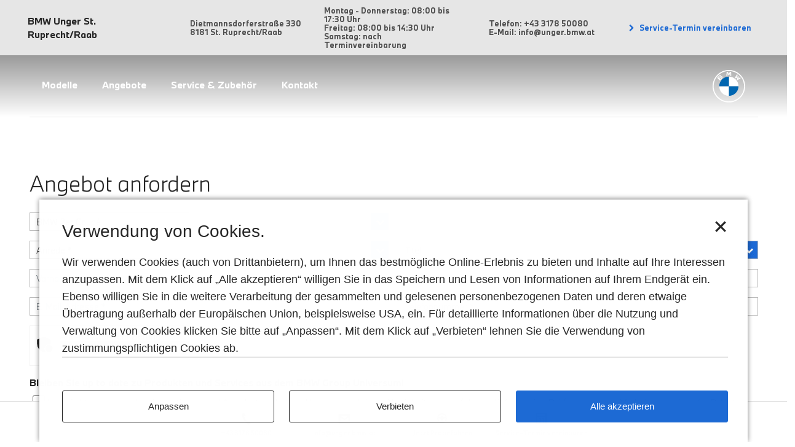

--- FILE ---
content_type: text/html; charset=UTF-8
request_url: https://bmw-unger-st-ruprecht-raab.at/neuwagen/bmw-2er-coupe/angebot-anfordern?pre_Response_BGVProductConfiguration_ProductId=G42-CP
body_size: 113297
content:
<!DOCTYPE html>
<html lang="de" class="">

	<head>

		
		<meta http-equiv="Content-Type" content="text/html; charset=UTF-8">
		<meta http-equiv="X-UA-Compatible" content="IE=Edge">
		<meta name="viewport" content="width=device-width, initial-scale=1.0, user-scalable=no">
		<meta name="msapplication-TileColor" content="#0653b6">
		<meta name="msapplication-TileImage" content="https://bmw-unger-st-ruprecht-raab.at/wp-content/themes/bmw-sites-root/resources/images/meta/mstile-144x144.png">
		<meta name="msapplication-config" content="https://bmw-unger-st-ruprecht-raab.at/wp-content/themes/bmw-sites-root/resources/images/meta/browserconfig.xml">
		<meta name="theme-color" content="#0653b6">

		<link rel="apple-touch-icon" sizes="57x57" href="https://bmw-unger-st-ruprecht-raab.at/wp-content/themes/bmw-sites-root/resources/images/meta/apple-touch-icon-57x57.png">
		<link rel="apple-touch-icon" sizes="60x60" href="https://bmw-unger-st-ruprecht-raab.at/wp-content/themes/bmw-sites-root/resources/images/meta/apple-touch-icon-60x60.png">
		<link rel="apple-touch-icon" sizes="72x72" href="https://bmw-unger-st-ruprecht-raab.at/wp-content/themes/bmw-sites-root/resources/images/meta/apple-touch-icon-72x72.png">
		<link rel="apple-touch-icon" sizes="76x76" href="https://bmw-unger-st-ruprecht-raab.at/wp-content/themes/bmw-sites-root/resources/images/meta/apple-touch-icon-76x76.png">
		<link rel="apple-touch-icon" sizes="114x114" href="https://bmw-unger-st-ruprecht-raab.at/wp-content/themes/bmw-sites-root/resources/images/meta/apple-touch-icon-114x114.png">
		<link rel="apple-touch-icon" sizes="120x120" href="https://bmw-unger-st-ruprecht-raab.at/wp-content/themes/bmw-sites-root/resources/images/meta/apple-touch-icon-120x120.png">
		<link rel="apple-touch-icon" sizes="144x144" href="https://bmw-unger-st-ruprecht-raab.at/wp-content/themes/bmw-sites-root/resources/images/meta/apple-touch-icon-144x144.png">
		<link rel="apple-touch-icon" sizes="152x152" href="https://bmw-unger-st-ruprecht-raab.at/wp-content/themes/bmw-sites-root/resources/images/meta/apple-touch-icon-152x152.png">
		<link rel="apple-touch-icon" sizes="180x180" href="https://bmw-unger-st-ruprecht-raab.at/wp-content/themes/bmw-sites-root/resources/images/meta/apple-touch-icon-180x180.png">
		<link rel="icon" type="image/png" href="https://bmw-unger-st-ruprecht-raab.at/wp-content/themes/bmw-sites-root/resources/images/meta/favicon-32x32.png" sizes="32x32">
		<link rel="icon" type="image/png" href="https://bmw-unger-st-ruprecht-raab.at/wp-content/themes/bmw-sites-root/resources/images/meta/favicon-96x96.png" sizes="96x96">
		<link rel="icon" type="image/png" href="https://bmw-unger-st-ruprecht-raab.at/wp-content/themes/bmw-sites-root/resources/images/meta/favicon-16x16.png" sizes="16x16">
		<link rel="manifest" href="https://bmw-unger-st-ruprecht-raab.at/wp-content/themes/bmw-sites-root/resources/images/meta/manifest.json">
		<link rel="mask-icon" href="https://bmw-unger-st-ruprecht-raab.at/wp-content/themes/bmw-sites-root/resources/images/meta/safari-pinned-tab.svg" color="#ffffff">

				<link rel="shortcut icon" href="https://bmw-unger-st-ruprecht-raab.at/wp-content/themes/bmw-sites-root/resources/images/meta/favicon-bmw.ico">

		<link rel='dns-prefetch' href='//unpkg.com' />
<link rel='dns-prefetch' href='//maps.googleapis.com' />
<link rel='dns-prefetch' href='//s.w.org' />
		<script type="text/javascript">
			window._wpemojiSettings = {"baseUrl":"https:\/\/s.w.org\/images\/core\/emoji\/11\/72x72\/","ext":".png","svgUrl":"https:\/\/s.w.org\/images\/core\/emoji\/11\/svg\/","svgExt":".svg","source":{"concatemoji":"https:\/\/bmw-unger-st-ruprecht-raab.at\/wp-includes\/js\/wp-emoji-release.min.js?ver=4.9.28"}};
			!function(e,a,t){var n,r,o,i=a.createElement("canvas"),p=i.getContext&&i.getContext("2d");function s(e,t){var a=String.fromCharCode;p.clearRect(0,0,i.width,i.height),p.fillText(a.apply(this,e),0,0);e=i.toDataURL();return p.clearRect(0,0,i.width,i.height),p.fillText(a.apply(this,t),0,0),e===i.toDataURL()}function c(e){var t=a.createElement("script");t.src=e,t.defer=t.type="text/javascript",a.getElementsByTagName("head")[0].appendChild(t)}for(o=Array("flag","emoji"),t.supports={everything:!0,everythingExceptFlag:!0},r=0;r<o.length;r++)t.supports[o[r]]=function(e){if(!p||!p.fillText)return!1;switch(p.textBaseline="top",p.font="600 32px Arial",e){case"flag":return s([55356,56826,55356,56819],[55356,56826,8203,55356,56819])?!1:!s([55356,57332,56128,56423,56128,56418,56128,56421,56128,56430,56128,56423,56128,56447],[55356,57332,8203,56128,56423,8203,56128,56418,8203,56128,56421,8203,56128,56430,8203,56128,56423,8203,56128,56447]);case"emoji":return!s([55358,56760,9792,65039],[55358,56760,8203,9792,65039])}return!1}(o[r]),t.supports.everything=t.supports.everything&&t.supports[o[r]],"flag"!==o[r]&&(t.supports.everythingExceptFlag=t.supports.everythingExceptFlag&&t.supports[o[r]]);t.supports.everythingExceptFlag=t.supports.everythingExceptFlag&&!t.supports.flag,t.DOMReady=!1,t.readyCallback=function(){t.DOMReady=!0},t.supports.everything||(n=function(){t.readyCallback()},a.addEventListener?(a.addEventListener("DOMContentLoaded",n,!1),e.addEventListener("load",n,!1)):(e.attachEvent("onload",n),a.attachEvent("onreadystatechange",function(){"complete"===a.readyState&&t.readyCallback()})),(n=t.source||{}).concatemoji?c(n.concatemoji):n.wpemoji&&n.twemoji&&(c(n.twemoji),c(n.wpemoji)))}(window,document,window._wpemojiSettings);
		</script>
		<style type="text/css">
img.wp-smiley,
img.emoji {
	display: inline !important;
	border: none !important;
	box-shadow: none !important;
	height: 1em !important;
	width: 1em !important;
	margin: 0 .07em !important;
	vertical-align: -0.1em !important;
	background: none !important;
	padding: 0 !important;
}
</style>
<link rel='stylesheet' id='theme-css'  href='https://bmw-unger-st-ruprecht-raab.at/wp-content/themes/bmw-site-3.0/style.css?ver=4.9.28' type='text/css' media='all' />
<link rel='stylesheet' id='bootstrap-css'  href='https://bmw-unger-st-ruprecht-raab.at/wp-content/themes/bmw-sites-root/resources/dist/bootstrap.css?ver=4.9.28' type='text/css' media='all' />
<link rel='stylesheet' id='theme-styles-css'  href='https://bmw-unger-st-ruprecht-raab.at/wp-content/themes/bmw-site-3.0/resources/dist/style.css?ver=3.0.1' type='text/css' media='all' />
<link rel='stylesheet' id='root-style-css'  href='https://bmw-unger-st-ruprecht-raab.at/wp-content/themes/bmw-sites-root/resources/dist/style.css?ver=4.9.28' type='text/css' media='all' />
<script type='text/javascript' src='https://bmw-unger-st-ruprecht-raab.at/wp-includes/js/jquery/jquery.js?ver=1.12.4'></script>
<script type='text/javascript' src='https://bmw-unger-st-ruprecht-raab.at/wp-includes/js/jquery/jquery-migrate.min.js?ver=1.4.1'></script>
<script type='text/javascript' src='https://bmw-unger-st-ruprecht-raab.at/wp-content/plugins/bmw-dynamic-leadcontext/resources/jquery.cookie.js?ver=4.9.28'></script>
<script type="module" src="https://unpkg.com/friendly-challenge@0.9.1/widget.module.min.js?ver=0.9.1" async defer></script><script type='text/javascript' src='https://unpkg.com/friendly-challenge@0.9.1/widget.min.js?ver=0.9.1'></script>
<script type='text/javascript' src='https://bmw-unger-st-ruprecht-raab.at/wp-content/plugins/bmw-form-captcha/resources/friendlycaptcha.js?ver=1.0'></script>
<script type='text/javascript' src='https://bmw-unger-st-ruprecht-raab.at/wp-content/themes/bmw-site-3.0/resources/js/gmaps.js?ver=1'></script>
<script type='text/javascript' src='https://bmw-unger-st-ruprecht-raab.at/wp-content/themes/bmw-sites-root/resources/dist/dist.js?ver=1'></script>
<script type='text/javascript'>
/* <![CDATA[ */
var processingStoreData = "[{\"category_name\":\"strictlyNecessary\",\"title\":\"Unbedingt erforderliche Cookies.\",\"intro\":\"Wir nutzen diese, um:\",\"benefits\":[\"Ihnen zu erm\\u00f6glichen, zwischen Seiten hin und her zu navigieren, ohne Ihre vorherigen Aktionen aus derselben Browsersession zu verlieren\",\"Beim Laden unserer Websites eine optimale Lastverteilung zu gew\\u00e4hrleisten\",\"Uns Ihre bisherigen Aktionen zu merken, wie z. B. die Wahl Ihrer vorherigen Cookie-Einwilligung\"],\"description\":\"Bei unbedingt erforderlichen Cookies wird keine Einwilligung durch den Besucher ben\\u00f6tigt. Die Cookies erm\\u00f6glichen es Ihnen, sich auf unserer Website zu bewegen und die Funktionen wie gew\\u00fcnscht zu nutzen. Ohne diese Cookies k\\u00f6nnten wesentliche Dienste nicht bereitgestellt werden, z. B. das Speichern fr\\u00fcherer Handlungen wie die Auswahl Ihrer Cookie-Einstellung. Diese Cookies werden ausschlie\\u00dflich von unseren Websites verwendet und werden daher als First-Party-Cookies bezeichnet. Sie werden nur dann eingesetzt, wenn Sie unsere Websites besuchen und werden in der Regel nach dem Schlie\\u00dfen Ihres Browsers gel\\u00f6scht. Au\\u00dferdem werden sie verwendet, um bei Zugriff mit einem mobilen Ger\\u00e4t die optimierte Website Darstellung abzurufen, damit Ihr Datenvolumen nicht unn\\u00f6tig verbraucht wird. Auch erleichtern die Cookies den Seitenwechsel von http zu https, so dass die Sicherheit der \\u00fcbertragenen Daten gew\\u00e4hrleistet bleibt.<br>F\\u00fcr die Verwendung von unbedingt erforderlichen Cookies ist also keine Zustimmung erforderlich und diese Cookies k\\u00f6nnen nicht deaktiviert werden.\",\"processings\":[{\"processing_names\":[\"consent_management\"],\"title\":\"CONSENT\",\"details\":{\"Zweck:\":\"Diese Datenverarbeitung ist unbedingt erforderlich, um die Zustimmung des Nutzers zu Cookies zu speichern. Es erm\\u00f6glicht, dass ein Cookie-Banner zur Einholung der Zustimmung des Nutzers zu Cookies nur einmal pro Nutzer in derselben Session angezeigt wird.\",\"Gesetzt von:\":\"[partnerinfo company]\",\"Ablauf:\":\"Session\"},\"cookies\":[{\"name\":\"consents\",\"details\":{\"Zweck:\":\"Diese Datenverarbeitung ist unbedingt erforderlich, um die Zustimmung des Nutzers zu Cookies zu speichern. Es erm\\u00f6glicht, dass ein Cookie-Banner zur Einholung der Zustimmung des Nutzers zu Cookies nur einmal pro Nutzer in derselben Session angezeigt wird. Sobald ein Cookie-Banner angezeigt wurde, wird der Wert in diesem Cookie auf \\\"True\\\" gesetzt.\",\"Gesetzt von:\":\"[partnerinfo company]\",\"Ablauf:\":\"1 Jahr\"}}]},{\"processing_names\":[\"PHPSESSID\"],\"title\":\"PHPSESSID\",\"details\":{\"Zweck:\":\"Dieses Cookie wird von PHP Server Seiten benutzt und erm\\u00f6glicht es, User auf anonymer Basis w\\u00e4hrend einer Session zu identifizieren.\",\"Gesetzt von:\":\"[partnerinfo company]\",\"Ablauf:\":\"Session\"}}]},{\"category_name\":\"functional\",\"default\":true,\"title\":\"Funktionale Cookies.\",\"intro\":\"Wir nutzen diese, um:\",\"benefits\":[\"Uns Ihre Einstellungen zu merken\",\"Ihnen Multimedia-Inhalte bereitzustellen, die Ihren technischen Voraussetzungen entsprechen\",\"Ihre Daten zur Authentifizierung zu halten\"],\"description\":\"Durch funktionale Cookies kann eine Website bereits eingegebene Informationen (z. B. Benutzernamen und Sprachauswahl) speichern und Services anbieten, die ganz auf Sie abgestimmt sind. Wird ein Cookie verwendet, das sich Ihren Standort merkt, kann die Website Ihnen beispielsweise lokal relevante Informationen zur Verf\\u00fcgung stellen. Funktionale Cookies werden auch genutzt, um von Ihnen gew\\u00fcnschte Funktionen wie die Wiedergabe von Videos zu aktivieren. Daten, die mit Hilfe von funktionalen Cookies gesammelt werden, k\\u00f6nnen nicht dazu verwendet werden, Sie pers\\u00f6nlich zu identifizieren oder Ihre Aktivit\\u00e4ten auf anderen Websites zu verfolgen.<br>Der Einsatz solcher Cookies erfolgt auf der Basis Ihrer Einwilligung, sowie erst dann, wenn die entsprechende Funktion aktiviert oder von Ihnen angefordert wurde.<br>Sie k\\u00f6nnen diese Cookies jederzeit deaktivieren - entweder \\u00fcber die untenstehenden Schaltfl\\u00e4chen oder \\u00fcber die Einstellungen in Ihrem Browser.\",\"processings\":[]},{\"category_name\":\"analytics\",\"default\":true,\"title\":\"Performance und Statistik Cookies.\",\"intro\":\"Wir nutzen diese, um:\",\"benefits\":[\"Zu erfahren, wie sich Besucher mit unseren Websites besch\\u00e4ftigen\",\"Mehr \\u00fcber die Aktivit\\u00e4ten unserer Besucher innerhalb der einzelnen Seiten zu erfahren\",\"Unsere Websites zu verbessern und sie an die Bed\\u00fcrfnisse der Besucher anzupassen\"],\"description\":\"Performance und Statistik Cookies sammeln Informationen dar\\u00fcber, wie Besucher mit unseren Websites interagieren. So erkennen wir, welche Seiten besucht worden sind und k\\u00f6nnen uns ein vollst\\u00e4ndiges Bild \\u00fcber die Besucher-Aktivit\\u00e4ten auf unseren Websites machen. Dabei sammeln oder speichern die Cookies keine Informationen, die direkt mit Ihnen als Person in Verbindung gebracht werden k\\u00f6nnen. Die gesammelten Informationen werden in der Regel in aggregierter Form weiterverarbeitet. Performance und Statistik Cookies werden ausschlie\\u00dflich verwendet, um die Leistung unserer Websites zu verbessern und das Online-Erlebnis auf die Bed\\u00fcrfnisse der Besucher abzustimmen.<br>Der Einsatz solcher Cookies erfolgt auf der Basis Ihrer Einwilligung und Sie haben jederzeit die M\\u00f6glichkeit, diese Cookies \\u00fcber die untenstehenden Buttons oder \\u00fcber die Einstellungen in Ihrem Browser zu deaktivieren.<br>Wenn Sie uns separat die Zustimmung zur Verarbeitung Ihrer personenbezogenen Daten f\\u00fcr Werbezwecke, einschlie\\u00dflich der Erstellung eines Kundenprofils, erteilt haben, werden zu diesem Zweck Daten aus Performance und Statistik Cookies verwendet. Voraussetzung f\\u00fcr diese Datennutzung ist, dass wir die Cookie-ID mit Ihrem Profil verkn\\u00fcpfen k\\u00f6nnen, z. B. wenn Sie unsere Website besuchen und sich bei Ihrem Account anmelden.\",\"processings\":[]},{\"category_name\":\"marketing\",\"default\":false,\"title\":\"Cookies f\\u00fcr Marketingzwecke.\",\"intro\":\"Wir nutzen diese, um:\",\"benefits\":[\"F\\u00fcr Sie relevantere Werbung, Inhalte oder Online-Banner auf Websites auszuspielen\",\"Online-Werbung zu erstellen, um die richtigen Personen mit den richtigen Informationen anzusprechen\",\"Zu verhindern, dass wiederholt dieselben Anzeigen den gleichen Personen angezeigt werden\"],\"description\":\"Cookies f\\u00fcr Marketingzwecke sammeln Informationen \\u00fcber das Surfverhalten der Besucher, um Werbung zu schalten, die f\\u00fcr sie interessant sein k\\u00f6nnte. Erfasst wird dabei z.B. wann Webseitenbesucher eine Website zuletzt besucht haben und welche Aktivit\\u00e4ten sie auf der Website unternommen haben. Mit Hilfe dieser Informationen wird ein Interessensprofil erstellt, so dass auch auf anderen Websites relevante Anzeigen f\\u00fcr die Besucher geschaltet werden k\\u00f6nnen. Ein weiterer Vorteil dieser Cookies besteht darin, dass die gesammelten Informationen verwendet werden k\\u00f6nnen, um die Anzahl der Werbeeinblendungen zu begrenzen und eine \\u00dcberpr\\u00e4senz zu vermeiden.<br>Cookies f\\u00fcr Marketingzwecke werden auf der Basis Ihrer Einwilligung von ausgew\\u00e4hlten Drittanbietern auf unseren Websites platziert und unterliegen deren Kontrolle. Folglich sind Kunden, die unsere Websites besuchen und Cookies dieser Kategorie akzeptieren, auch Kunden dieser Drittanbieter und stimmen dem Einsatz und der Verwendung nicht nur gegen\\u00fcber uns, sondern auch gegen\\u00fcber dem jeweiligen Drittanbieter zu. Weitere Informationen \\u00fcber die Cookies f\\u00fcr Marketingzwecke sowie den jeweiligen Drittanbieter, der diese Cookies kontrolliert, finden Sie in der Cookies-Liste, die alle integrierten Datenverarbeitungen von Drittanbietern (z.B. Tags\\\/Skripte\\\/Pixel) auff\\u00fchrt.\",\"processings\":[{\"processing_names\":[\"clc_campaign_lead_context\"],\"title\":\"BMW Group Performance & Statistics\",\"details\":{\"Zweck\":\"Diese Datenverarbeitung wird zum Zweck von Web-Analytics durchgef\\u00fchrt.\",\"Gesetzt von:\":\"BMW Austria Gesellschaft m.b.H.\"},\"cookies\":[{\"name\":\"DLC\",\"details\":{\"Zweck:\":\"Dieses Cookie speichert die Marketing-Kampagnen-ID, welche f\\u00fcr alle User identisch ist.\",\"Gesetzt von:\":\"BMW Austria Gesellschaft m.b.H.\",\"Ablauf:\":\"1 Monat\"}}]},{\"processing_names\":[\"Matomo\"],\"title\":\"BMW Group Performance & Statistics using Matomo\",\"details\":{\"Zweck\":\"Auf dieser Website werden mithilfe des Webtrackingtools Matomo Daten zu statistischen und Optimierungszwecken gesammelt und gespeichert. Matomo verwendet Cookies, das sind Textdateien, die auf Ihrem Computer gespeichert werden und die unsererseits eine Analyse der Benutzung der Webseite erm\\u00f6glichen. Zu diesem Zweck werden die durch den Cookie erzeugten Nutzungsinformationen (einschlie\\u00dflich Ihrer anonymisierten IP-Adresse) an unseren Server \\u00fcbertragen und gespeichert. Diese Funktion l\\u00e4sst sich im Browser deaktivieren. Die durch das Cookie erzeugten Informationen werden f\\u00fcr statistische Zwecke und zur Verbesserung des Internetauftritts und Servers genutzt. Ihre IP-Adresse wird anonymisiert und kann nicht auf Sie zur\\u00fcckgef\\u00fchrt werden. Eine Weitergabe an Dritte findet nicht statt.\",\"Gesetzt von:\":\"BMW Austria Gesellschaft m.b.H.\"},\"cookies\":[{\"name\":\"MATOMO_SESSID\",\"details\":{\"Zweck:\":\"Wenn die Opt-Out-Funktion verwendet wird, wird ein Cookie namens MATOMO_SESSID erstellt, dieses Cookie ist nur tempor\\u00e4r (es wird als Nonce bezeichnet und hilft, Sicherheitsprobleme beim CSRF zu vermeiden).\",\"Gesetzt von:\":\"BMW Austria Gesellschaft m.b.H.\",\"Ablauf:\":\"Session\"}},{\"name\":\"_pk_cvar.###.###\",\"details\":{\"Zweck:\":\"Dieses Cookie wird f\\u00fcr die temp\\u00f6r\\u00e4re Speicherung von Daten f\\u00fcr den Besuch der Website verwendet\",\"Gesetzt von:\":\"BMW Austria Gesellschaft m.b.H.\",\"Ablauf:\":\"30 Minuten\"}},{\"name\":\"_pk_id.###.###\",\"details\":{\"Zweck:\":\"Dieses Cookie speichert eine Besucher-ID, die von Matomo verwendet wird, um wiederkehrende Besucher zu erkennen.\",\"Gesetzt von:\":\"BMW Austria Gesellschaft m.b.H.\",\"Ablauf:\":\"1 Jahr\"}},{\"name\":\"_pk_ref.###.###\",\"details\":{\"Zweck:\":\"Die Informationen werden verwendet, um durch die Auswertung der Ergebnisse die Website verbessern zu k\\u00f6nnen. Alle Daten werden anonym erhoben und beinhalten Parameter wie z.B. Page Impressions der besuchten Seiten (System Webanalytics und Trackingmanagement).\",\"Gesetzt von:\":\"BMW Austria Gesellschaft m.b.H.\",\"Ablauf:\":\"6 Monate\"}},{\"name\":\"_pk_ses.###.###\",\"details\":{\"Zweck:\":\"Dieses Session-Cookie h\\u00e4lt den \\u201eaktiv\\u201c-Status f\\u00fcr 30 Minuten nach der zuletzt getrackten Aktion des Benutzers. Nach 30 Minuten wird der Besuch als abgeschlossen gewertet.\",\"Gesetzt von:\":\"BMW Austria Gesellschaft m.b.H.\",\"Ablauf:\":\"30 Minuten\"}},{\"name\":\"_pk_uid\",\"details\":{\"Zweck:\":\"Dieses Cookie wird zusammen mit sophus3 analytics verwendet, um Sitzungsdaten \\u00fcber eine Besucher ID zu berechnen.\",\"Gesetzt von:\":\"BMW Austria Gesellschaft m.b.H.\",\"Ablauf:\":\"1 Jahr\"}},{\"name\":\"matomoses.###.###\",\"details\":{\"Gesetzt von:\":\"BMW Austria Gesellschaft m.b.H.\",\"Ablauf:\":\"Session\"}}]},{\"processing_names\":[\"facebook\",\"facebook-chat\"],\"title\":\"Facebook Pixel\",\"details\":{\"Zweck:\":\"Im Rahmen der Internetseite der BMW Austria GmbH werden sogenannte Social Plug-ins des sozialen Netzwerks www.facebook.com verwendet. Dieses soziale Netzwerk wird von Meta Platforms Ireland Limited, 1601 S. California Ave, Palo Alto, CA 94304, USA (\\u201eFacebook\\u201c) verwaltet und die Plug-ins sind mit einem Facebook-Logo gekennzeichnet. Sobald Sie einen inaktiven Facebook Plug-in auf der Website der BMW Austria GmbH aktivieren, stellt Ihr Browser eine direkte Verbindung mit den Servern von Faceboook her. Der Inhalt des Plug-ins wird von Facebook direkt zu Ihrem Browser transferiert und in die Website integriert. Die Integration des Plug-ins bedeutet, dass Facebook die Information, dass Sie die Internetseite der BMW Austria GmbH ge\\u00f6ffnet haben, empf\\u00e4ngt. Wenn Sie auf Facebook eingeloggt sind, kann Facebook den Besuch der Website Ihrem Facebook-Account zuordnen. Sobald Sie mit einem der Plug-ins auf der Website interagieren, beispielsweise durch das Klicken des \\\"Gef\\u00e4llt mir\\\"-Buttons, wird die Information von Ihrem Browser direkt Facebook \\u00fcbermittelt und dort gespeichert. Mehr Informationen \\u00fcber Zweck und Umfang der Datenerfassung und \\u00fcber die Verarbeitung und Verwendung der Daten durch Facebook, sowie Ihre Rechte und Einstellungen bez\\u00fcglich dem Schutz Ihrer Privatsph\\u00e4re k\\u00f6nnen Sie in den Datenschutzinformationen von Facebook finden: https:\\\/\\\/www.facebook.com\\\/policy.php. Wenn Sie nicht wollen, dass Facebook Daten \\u00fcber Ihr Nutzerverhalten sammelt, d\\u00fcrfen Sie bei einem Besuch auf der BMW Austria GmbH Internetseite die inaktiven Facebook Social Plug-ins nicht aktivieren.\",\"Gesetzt von:\":\"Meta Platforms Ireland Limited\",\"Opt-Out Link:\":\"https:\\\/\\\/www.facebook.com\\\/ads\\\/settings\",\"Link zur Privacy Policy:\":\"https:\\\/\\\/www.facebook.com\\\/policy\\\/cookies\\\/\"},\"cookies\":[{\"name\":\"AA003\",\"details\":{\"Zweck\":\"Dieses Cookie f\\u00fchrt Informationen dar\\u00fcber aus, wie der Endbenutzer die Website nutzt, sowie jegliche Werbung, die der Endbenutzer vor dem Besuch der besagten Website gesehen hat.\",\"Gesetzt von:\":\"Meta Platforms Ireland Limited\",\"Ablauf:\":\"3 Monate\"}},{\"name\":\"ATN\",\"details\":{\"Zweck\":\"Dieses Cookie wird von Facebook verwendet, um personalisiertere Werbung auszuliefern und um Benutzer zu verfolgen, wenn es auf Websites Dritter mit einem sozialen Plugin von Facebook gesetzt wird.\",\"Gesetzt von:\":\"Meta Platforms Ireland Limited\",\"Ablauf:\":\"2 Jahre\"}},{\"name\":\"FACEBOOKCOOKIEWITHOUTANAME\",\"details\":{\"Zweck\":\"Dieses Cookie wird von Facebook verwendet, um eine Reihe von Werbeprodukten zu liefern, wie z.B. Echtzeit-Gebote von Drittanbietern.\",\"Gesetzt von:\":\"Meta Platforms Ireland Limited\",\"Ablauf:\":\"Session\"}},{\"name\":\"FACEBOOKWITHOUTANAME\",\"details\":{\"Zweck\":\"Dieses Cookie wird von Facebook verwendet, um eine Reihe von Werbeprodukten zu liefern, wie z.B. Echtzeit-Gebote von Drittanbietern.\",\"Gesetzt von:\":\"Meta Platforms Ireland Limited\",\"Ablauf:\":\"Session\"}},{\"name\":\"_fbc\",\"details\":{\"Zweck\":\"Dieses Cookie wird verwendet, um Werbeanzeigen auszuliefern und ihre Relevanz zu messen und zu verbessern.\",\"Gesetzt von:\":\"Meta Platforms Ireland Limited\",\"Ablauf:\":\"90 Tage\"}},{\"name\":\"_fbp\",\"details\":{\"Zweck\":\"Dieses Cookie wird von Facebook verwendet, um verschiedene 3rd Party Marketingprodukte, wie zum Beispiel \\u201eReal Time Bidding\\u201c, bereitzustellen.\",\"Gesetzt von:\":\"Meta Platforms Ireland Limited\",\"Ablauf:\":\"3 Monate\"}},{\"name\":\"ddid\",\"details\":{\"Zweck\":\"Dieses Cookie wird zum \\u00d6ffnen eines bestimmten Standorts in der App eines Werbetreibenden nach der Installation verwendet.\",\"Gesetzt von:\":\"Meta Platforms Ireland Limited\",\"Ablauf:\":\"4 Wochen\"}},{\"name\":\"fr\",\"details\":{\"Zweck\":\"Dieses Cookie wird von Facebook verwendet, um verschiedene 3rd Party Marketingprodukte, wie zum Beispiel \\u201eReal Time Bidding\\u201c, bereitzustellen.\",\"Gesetzt von:\":\"Meta Platforms Ireland Limited\",\"Ablauf:\":\"3 Monate\"}},{\"name\":\"oo\",\"details\":{\"Zweck\":\"Wird verwendet, um Deaktivierungen von Werbung zu protokollieren.\",\"Gesetzt von:\":\"Meta Platforms Ireland Limited\",\"Ablauf:\":\"5 Jahre\"}},{\"name\":\"tr\",\"details\":{\"Zweck\":\"Dieses Pixel hilft uns dabei, unsere Werbung an Personen auszuliefern, die unsere Website bereits besucht haben, wenn sie auf Facebook oder einer von Facebook-Werbung betriebenen digitalen Plattform sind.\",\"Gesetzt von:\":\"Meta Platforms Ireland Limited\",\"Ablauf:\":\"Session\"}}]},{\"processing_names\":[\"google\",\"tagmanager\",\"doubleclick\"],\"title\":\"Google Advertising\",\"details\":{\"Zweck:\":\"Diese Datenverarbeitung wird eingesetzt, um Nutzer im Rahmen von Marketingkampagnen gezielt anzusprechen. Daf\\u00fcr werden Informationen genutzt, die bei vorherigen Webseitenbesuchen erhoben worden sind. Ziel ist eine wachsende Markenwahrnehmung zu erreichen und unseren Produktabsatz zu verbessern.\",\"Gesetzt von:\":\"Google Ireland Limited\",\"Opt-Out Link:\":\"https:\\\/\\\/www.google.com\\\/settings\\\/ads\",\"Link zur Privacy Policy:\":\"https:\\\/\\\/policies.google.com\\\/technologies\\\/types?hl=at\"},\"cookies\":[{\"name\":\"1143061:session-data\",\"details\":{\"Gesetzt von:\":\"Google Ireland Limited\",\"Ablauf:\":\"Niemals\"}},{\"name\":\"1P_JAR\",\"details\":{\"Zweck\":\"Dieses Cookie beinhaltet Informationen dar\\u00fcber wie der Endnutzer die Website nutzt. Dar\\u00fcber hinause beinhaltet sie auch jede Werbung, die der Endnutzer m\\u00f6glicherweise vor dem Besuch der Website gesehen hat.\",\"Gesetzt von:\":\"Google Ireland Limited\",\"Ablauf:\":\"1 Monat\"}},{\"name\":\"ANID\",\"details\":{\"Zweck\":\"Dieses Cookie wird von Google-Werbung verwendet, um ein Profil der Interessen des Website-Besuchers zu erstellen und relevante Anzeigen auf anderen Websites zu schalten.\",\"Gesetzt von:\":\"Google Ireland Limited\",\"Ablauf:\":\"1 Jahr\"}},{\"name\":\"APISID\",\"details\":{\"Zweck\":\"Dieses Cookie wird von Google zum Sammeln von Website-Statistiken und zum Zweck der Anzeigenausrichtung verwendet.\",\"Gesetzt von:\":\"Google Ireland Limited\",\"Ablauf:\":\"2 Jahre\"}},{\"name\":\"DSID\",\"details\":{\"Zweck\":\"Dieses Cookie wird von DoubleClick (das sich im Besitz von Google befindet) gesetzt, um ein Profil der Interessen des Website-Besuchers zu erstellen und relevante Anzeigen zu schalten.\",\"Gesetzt von:\":\"Google Ireland Limited\",\"Ablauf:\":\"2 Wochen\"}},{\"name\":\"DV\",\"details\":{\"Zweck\":\"Dieses Cookie wird von Google Advertising verwendet, um ein Profil der Interessen des Website-Besuchers zu erstellen und relevante Anzeigen auf anderen Websites zu schalten.\",\"Gesetzt von:\":\"Google Ireland Limited\",\"Ablauf:\":\"1 Tag\"}},{\"name\":\"HSID\",\"details\":{\"Zweck\":\"Dieses Cookie wird von Google zum Sammeln von Websitestatistiken und zum Zweck der Anzeigenausrichtung verwendet.\",\"Gesetzt von:\":\"Google Ireland Limited\",\"Ablauf:\":\"2 Jahre\"}},{\"name\":\"IDE\",\"details\":{\"Zweck\":\"Dieses Cookie wird von Google DoubleClick f\\u00fcr Werbe-Platzierungen im gesamten Netz gesetzt. Es wird genutzt, um Informationen zu verarbeiten, die nach der Bereitstellung von Werbung gesammelt worden sind und hilft auf diese Weise die Performance der Werbema\\u00dfnahmen zu messen und Inhalte anzuzeigen, die auf die Interessen des Users zugeschnitten sind.\",\"Gesetzt von:\":\"Google Ireland Limited\",\"Ablauf:\":\"1 Jahr\"}},{\"name\":\"NID\",\"details\":{\"Zweck\":\"NID, CONSENT, PHPSESSID sind technisch notwendige Session-Variablen von Contao, die tracken, ob ein User eingeloggt ist.\",\"Gesetzt von:\":\"Google Ireland Limited\",\"Ablauf:\":\"6 Monate\"}},{\"name\":\"SAPISID\",\"details\":{\"Zweck\":\"Dieses Cookie wird von Google zum Sammeln von Website-Statistiken und zum Zweck der Anzeigenausrichtung verwendet.\",\"Gesetzt von:\":\"Google Ireland Limited\",\"Ablauf:\":\"2 Jahre\"}},{\"name\":\"SID\",\"details\":{\"Zweck\":\"Dieses Cookie wird von Google zum Sammeln von Website-Statistiken und zum Zweck der Anzeigenausrichtung verwendet.\",\"Gesetzt von:\":\"Google Ireland Limited\",\"Ablauf:\":\"2 Jahre\"}},{\"name\":\"SIDCC\",\"details\":{\"Zweck\":\"Dieses Cookie wird von Google zum Sammeln von Website-Statistiken und zum Zweck der Anzeigenausrichtung verwendet.\",\"Gesetzt von:\":\"Google Ireland Limited\",\"Ablauf:\":\"3 Monate\"}},{\"name\":\"SSID\",\"details\":{\"Zweck\":\"Dieses Cookie wird von Google zum Sammeln von Website-Statistiken und zum Zweck der Anzeigenausrichtung verwendet.\",\"Gesetzt von:\":\"Google Ireland Limited\",\"Ablauf:\":\"2 Jahre\"}},{\"name\":\"__gads\",\"details\":{\"Zweck\":\"Manchmal wird ein Cookie f\\u00fcr Anzeigenvorgaben in der Domain der besuchten Website gesetzt. Bei Werbung, die Google an verschiedenen Stellen im Web anzeigt, werden in der Domain der besuchten Website m\\u00f6glicherweise Cookies gesetzt, z. B. mit den Namen \\u201e__gads\\u201c oder \\u201e_gac\\u201c. Im Unterschied zu Cookies, die in Domains von Google gesetzt werden, kann Google dieses Cookie nicht lesen, wenn Sie sich auf einer anderen Website als die befinden, auf der das Cookie gesetzt wurde. Diese Cookies werden genutzt, um beispielsweise Interaktionen mit den Werbeanzeigen in der Domain zu messen und um zu vermeiden, dass sich die Werbeanzeigen zu oft wiederholen.\",\"Gesetzt von:\":\"Google Ireland Limited\",\"Ablauf:\":\"1 Tag\"}},{\"name\":\"_gaexp\",\"details\":{\"Zweck\":\"Dieses Cookie wird verwendet, um die Einbeziehung eines Benutzers in ein Experiment und den Ablauf von Experimenten zu bestimmen, in die ein Benutzer einbezogen wurde.\",\"Gesetzt von:\":\"Google Ireland Limited\",\"Ablauf:\":\"1 Minute\"}},{\"name\":\"_gcl_au\",\"details\":{\"Zweck\":\"Dieses Cookie wird von Google zur Effizienzsteigerung der Werbeanzeigen \\u00fcber Websites hinweg genutzt.\",\"Gesetzt von:\":\"Google Ireland Limited\",\"Ablauf:\":\"3 Monate\"}},{\"name\":\"_gcl_aw\",\"details\":{\"Zweck\":\"\\u00dcber das Tag Google \\u201eConversion-Verkn\\u00fcpfung\\u201c werden Informationen zum Anzeigenklick in Cookies mit den Namen _gcl_aw und _gcl_dc gespeichert. Dabei werden die Domain auf der h\\u00f6chsten Ebene und der Pfad auf Stammverzeichnisebene verwendet.\",\"Gesetzt von:\":\"Google Ireland Limited\",\"Ablauf:\":\"3 Monate\"}},{\"name\":\"cmd\",\"details\":{\"Zweck\":\"Gesetzt von rfihub.com. Registriert anonymisierte Benutzerdaten, wie IP-Adresse, geografische Standorte, besuchte Websites und welche Anzeigen der Benutzer angeklickt hat, mit dem Ziel, die Anzeigenanzeige auf der Grundlage der Bewegungen des Benutzers auf Websites, die dasselbe Anzeigennetz nutzen, zu optimieren.\",\"Gesetzt von:\":\"Google Ireland Limited\",\"Ablauf:\":\"1 Jahr\"}},{\"name\":\"eng_mt\",\"details\":{\"Zweck\":\"Dieses Cookie verfolgt die Konversionsrate zwischen dem Nutzer und den Werbebannern auf der Website - Dies dient der Optimierung der Relevanz der Werbung auf der Website.\",\"Gesetzt von:\":\"Google Ireland Limited\",\"Ablauf:\":\"Niemals\"}},{\"name\":\"eud\",\"details\":{\"Zweck\":\"Gesetzt von rfihub.com. Registriert anonymisierte Benutzerdaten, wie IP-Adresse, geografische Standorte, besuchte Websites und welche Anzeigen der Benutzer angeklickt hat, mit dem Ziel, die Anzeigenanzeige auf der Grundlage der Bewegungen des Benutzers auf Websites, die dasselbe Anzeigennetz nutzen, zu optimieren.\",\"Gesetzt von:\":\"Google Ireland Limited\",\"Ablauf:\":\"1 Jahr\"}},{\"name\":\"euds\",\"details\":{\"Zweck\":\"Gesetzt von rfihub.com. Registriert anonymisierte Benutzerdaten, wie IP-Adresse, geografische Standorte, besuchte Websites und welche Anzeigen der Benutzer angeklickt hat, mit dem Ziel, die Anzeigenanzeige auf der Grundlage der Bewegungen des Benutzers auf Websites, die dasselbe Anzeigennetz nutzen, zu optimieren.\",\"Gesetzt von:\":\"Google Ireland Limited\",\"Ablauf:\":\"Session\"}},{\"name\":\"glc\",\"details\":{\"Gesetzt von:\":\"Google Ireland Limited\",\"Ablauf:\":\"6 Monate\"}},{\"name\":\"rc::a\",\"details\":{\"Zweck\":\"Dieses Cookie wird zur Unterscheidung zwischen Menschen und Bots verwendet. Dies ist f\\u00fcr die Website von Vorteil, um g\\u00fcltige Berichte \\u00fcber die Nutzung ihrer Website zu erstellen.\",\"Gesetzt von:\":\"Google Ireland Limited\",\"Ablauf:\":\"Niemals\"}},{\"name\":\"rc::b\",\"details\":{\"Zweck\":\"Dieses Session-Cookie wird zur Unterscheidung zwischen Menschen und Bots verwendet.\",\"Gesetzt von:\":\"Google Ireland Limited\",\"Ablauf:\":\"Session\"}},{\"name\":\"rc::c\",\"details\":{\"Zweck\":\"Dieses Cookie wird zur Unterscheidung zwischen Menschen und Bots verwendet.\",\"Gesetzt von:\":\"Google Ireland Limited\",\"Ablauf:\":\"Session\"}},{\"name\":\"rud\",\"details\":{\"Zweck\":\"Dieses Cookie dient dazu, die eingeblendeten Werbeanzeigen mehr auf Sie und Ihre Interessen abzustimmen. Dar\\u00fcber hinaus werden diese Cookies verwendet, um festzulegen, wie oft eine bestimmte Werbeanzeige f\\u00fcr Sie eingeblendet wird, und sorgen daf\\u00fcr, dass die Wirksamkeit der Werbekampagne besser beurteilt werden kann. Sie werden gew\\u00f6hnlich durch Werbe-Netzwerke mit Genehmigung des Webseitenbetreibers abgelegt. Die Cookies merken sich, dass Sie eine Website besucht haben, und geben diese Informationen an andere Organisationen wie z. B. Werbeagenturen weiter. Oftmals sind Zielgruppen-Cookies oder Werbe-Cookies mit der durch die andere Organisation bereitgestellten Seitenfunktionalit\\u00e4t verkn\\u00fcpft.\",\"Gesetzt von:\":\"Google Ireland Limited\",\"Ablauf:\":\"1 Jahr\"}},{\"name\":\"ruds\",\"details\":{\"Zweck\":\"Dieses Cookie dient dazu, die eingeblendeten Werbeanzeigen mehr auf Sie und Ihre Interessen abzustimmen. Dar\\u00fcber hinaus werden diese Cookies verwendet, um festzulegen, wie oft eine bestimmte Werbeanzeige f\\u00fcr Sie eingeblendet wird, und sorgen daf\\u00fcr, dass die Wirksamkeit der Werbekampagne besser beurteilt werden kann. Sie werden gew\\u00f6hnlich durch Werbe-Netzwerke mit Genehmigung des Webseitenbetreibers abgelegt. Die Cookies merken sich, dass Sie eine Website besucht haben, und geben diese Informationen an andere Organisationen wie z. B. Werbeagenturen weiter. Oftmals sind Zielgruppen-Cookies oder Werbe-Cookies mit der durch die andere Organisation bereitgestellten Seitenfunktionalit\\u00e4t verkn\\u00fcpft.\",\"Gesetzt von:\":\"Google Ireland Limited\",\"Ablauf:\":\"Session\"}},{\"name\":\"test_cookie\",\"details\":{\"Zweck\":\"Dieses Cookie wird von DoubleClick gesetzt, um festzustellen, ob der Browser des Besuchers Cookies unterst\\u00fctzt.\",\"Gesetzt von:\":\"Google Ireland Limited\",\"Ablauf:\":\"15 Minuten\"}},{\"name\":\"user_id\",\"details\":{\"Zweck\":\"Dieses Cookie ist eine eine eindeutige Kennzeichnung, die intern einem bestimmten Nutzer zugewiesen wird. Der Parameter enth\\u00e4lt keine personenidentifizierbaren Informationen. Wenn ein Nutzer also die Website besucht, wird seine Nutzer-ID durch das JavaScript gTag auf der Website an Google \\u00fcbergeben und mit den Cookies auf dem Rechner bzw. Ger\\u00e4t des Nutzers in Verbindung gebracht.\",\"Gesetzt von:\":\"Google Ireland Limited\",\"Ablauf:\":\"30 Tage\"}}]},{\"processing_names\":[\"ignition_one\"],\"title\":\"Hits into Leads\",\"details\":{\"Zweck:\":\"Der Zweck von Webseiten Personalisierung ist es festzustellen, an welchen Produkten oder Services ein Besucher Interesse zeigt und eine Wertung (\\u201eScore\\u201c) basierend auf deren Aktivit\\u00e4t auf der Website vorzunehmen, welche die Wahrscheinlichkeit darstellt, dass der Besucher konvertiert. Basierend auf diesen Interessen und Wertungen werden personalisierte Nachrichten auf der Webseite mit Hilfe von Profilen und Kontaktinformationen ausgespielt, welche der Besucher dem Zeta Global (ehemals IgnitionOne) Kunden innerhalb dieser Interaktion zur Verf\\u00fcgung stellt.\",\"Gesetzt von:\":\"ZETA Global\",\"Opt-Out Link:\":\"https:\\\/\\\/privacyportal-cdn.onetrust.com\\\/dsarwebform\\\/bc2d3301-11a5-4de5-b15e-ce796187a352\\\/d0720d0f-d427-4a7d-a773-5d6793229f15.html\",\"Link zur Privacy Policy:\":\"https:\\\/\\\/zetaglobal.com\\\/privacy-policy\\\/\"},\"cookies\":[{\"name\":\"<uniqueid>_id\",\"details\":{\"Zweck:\":\"Dieses Cookie speichert eine eindeutige Benutzerkennung zur Verwendung bei Cross-Channel-Targeting\",\"Gesetzt von:\":\"ZETA Global\"}},{\"name\":\"<uniqueid>_ss\",\"details\":{\"Zweck:\":\"In diesem Cookie wird f\\u00fcr jeden Besucher eine eindeutige Sitzungs-ID gespeichert.\",\"Gesetzt von:\":\"ZETA Global\"}},{\"name\":\"EVO5_MINI\",\"details\":{\"Zweck:\":\"Diese Cookie speichert Interessen und Kennzahlen von den Benutzern der Webseite.\",\"Gesetzt von:\":\"ZETA Global\",\"Ablauf:\":\"6 Monate\"}},{\"name\":\"EVO5_OPT\",\"details\":{\"Zweck:\":\"Dieses Cookie speichert den Opt-out-Status f\\u00fcr Personen, die sich gegen verhaltensbasierte Online-Werbung entscheiden.\",\"Gesetzt von:\":\"ZETA Global\",\"Ablauf:\":\"6 Monate\"}},{\"name\":\"bs\",\"details\":{\"Zweck:\":\"Dieses Cookie ist ein zus\\u00e4tzlicher Tracker zum Speichern von Sitzungsaktivit\\u00e4ten.\",\"Gesetzt von:\":\"ZETA Global\",\"Ablauf:\":\"20 Minuten\"}},{\"name\":\"cas\",\"details\":{\"Zweck:\":\"Dieses Cookie speichert Benutzer-\\\/Sitzungsdaten zur Personalisierung von Website-Inhalten.\",\"Gesetzt von:\":\"ZETA Global\",\"Ablauf:\":\"2 Jahre\"}},{\"name\":\"cdb0\",\"details\":{\"Zweck:\":\"Dieses Cookie speichert den Klickverlauf f\\u00fcr jeden Besucher.\",\"Gesetzt von:\":\"ZETA Global\"}},{\"name\":\"cdb1\",\"details\":{\"Zweck:\":\"Dieses Cookie speichert den Klickverlauf f\\u00fcr jeden Besucher.\",\"Gesetzt von:\":\"ZETA Global\",\"Ablauf:\":\"1 Jahr\"}},{\"name\":\"cdb2\",\"details\":{\"Zweck:\":\"Dieses Cookie speichert den Klickverlauf f\\u00fcr jeden Besucher.\",\"Gesetzt von:\":\"ZETA Global\",\"Ablauf:\":\"2 Jahre\"}},{\"name\":\"cdb3\",\"details\":{\"Zweck:\":\"Dieses Cookie speichert den Klickverlauf f\\u00fcr jeden Besucher.\",\"Gesetzt von:\":\"ZETA Global\",\"Ablauf:\":\"3 Jahre\"}},{\"name\":\"cdbp\",\"details\":{\"Zweck:\":\"Dieses Cookie speichert die Position jedes Klicks.\",\"Gesetzt von:\":\"ZETA Global\"}},{\"name\":\"d\",\"details\":{\"Zweck:\":\"Dieses Cookie verfolgt Klicks, um nicht-menschlichen Datenverkehr zu verhindern.\",\"Gesetzt von:\":\"ZETA Global\"}},{\"name\":\"dct_oba\",\"details\":{\"Zweck:\":\"Dieses Cookie speichert Interessen und Scores f\\u00fcr jeden Besucher, um Produkte von Interesse abzuleiten. Wird verwendet, um dynamische Creatives zu generieren.\",\"Gesetzt von:\":\"ZETA Global\"}},{\"name\":\"dsp_id\",\"details\":{\"Zweck:\":\"Speichert eine eindeutige Zuordnung f\\u00fcr jeden Besucher zur Verwendung in der Zeta Global (ehemals IgnitionOne) Display-Plattform.\",\"Gesetzt von:\":\"ZETA Global\",\"Ablauf:\":\"6 Monate\"}},{\"name\":\"dsp_id_1\",\"details\":{\"Zweck:\":\"Speichert eine eindeutige Zuordnung f\\u00fcr jeden Besucher zur Verwendung in der Zeta Global (ehemals IgnitionOne) Display-Plattform.\",\"Gesetzt von:\":\"ZETA Global\",\"Ablauf:\":\"6 Monate\"}},{\"name\":\"evo5\",\"details\":{\"Zweck:\":\"Dieses Cookie speichert Interessen und Bewertungen f\\u00fcr jeden Besucher.\",\"Gesetzt von:\":\"ZETA Global\",\"Ablauf:\":\"6 Monate\"}},{\"name\":\"evo5#\",\"details\":{\"Zweck:\":\"Dieses Cookie sammelt anonyme Daten \\u00fcber die Besuche der Benutzer auf der Website. Dazu geh\\u00f6ren z.B. die Anzahl der Besuche, die durchschnittliche Verweildauer auf der Website und welche Seiten geladen wurden, mit dem Ziel, gezielte Werbung anzuzeigen.\",\"Gesetzt von:\":\"ZETA Global\",\"Ablauf:\":\"6 Monate\"}},{\"name\":\"evo5_BMW\",\"details\":{\"Zweck:\":\"Speichert eine eindeutige Zuordnung f\\u00fcr jeden Besucher. Brosch\\u00fcre Conversion Tag, Newsletter Conversion Tag, Angebot Conversion Tag, Probefahrt Conversion Tag.\",\"Gesetzt von:\":\"ZETA Global\",\"Ablauf:\":\"6 Monate\"}},{\"name\":\"evo5_BMWMC\",\"details\":{\"Zweck:\":\"Dieser Cookie von Zeta Global (ehemals IgnitionOne) ist ein kundenspezifischer Cookie f\\u00fcr jeden Webseitenbesucher.\",\"Gesetzt von:\":\"ZETA Global\",\"Ablauf:\":\"6 Monate\"}},{\"name\":\"evo5_BMW_popin\",\"details\":{\"Zweck:\":\"Speichert den Berechtigungsstatus eines Besuchers f\\u00fcr Interaktionen auf dieser Website.\",\"Gesetzt von:\":\"ZETA Global\",\"Ablauf:\":\"2 Wochen\"}},{\"name\":\"evo5_CLIENT\",\"details\":{\"Zweck:\":\"Dieses Cookie speichert Interessen und Zeta Global (ehemals IgnitionOne)-Bewertungen f\\u00fcr jeden Besucher.\",\"Gesetzt von:\":\"ZETA Global\"}},{\"name\":\"evo5_CLIENT_popin\",\"details\":{\"Zweck:\":\"Dieses Cookie speichert den Berechtigungsstatus eines Besuchers f\\u00fcr Interaktionen auf dieser Website.\",\"Gesetzt von:\":\"ZETA Global\"}},{\"name\":\"evo5_MINI\",\"details\":{\"Zweck:\":\"Speichert eine eindeutige Zuordnung f\\u00fcr jeden Besucher. Brosch\\u00fcre Conversion Tag, Newsletter Conversion Tag, Angebot Conversion Tag, Probefahrt Conversion Tag.\",\"Gesetzt von:\":\"ZETA Global\",\"Ablauf:\":\"6 Monate\"}},{\"name\":\"evo5_MINI_popin\",\"details\":{\"Zweck:\":\"Speichert den Berechtigungsstatus eines Besuchers f\\u00fcr Interaktionen auf dieser Website.\",\"Gesetzt von:\":\"ZETA Global\",\"Ablauf:\":\"2 Wochen\"}},{\"name\":\"evo5_display\",\"details\":{\"Zweck:\":\"Dieses Cookie speichert die Werbeeinblendungen f\\u00fcr jeden Besucher.\",\"Gesetzt von:\":\"ZETA Global\"}},{\"name\":\"evo5_popin_instance\",\"details\":{\"Zweck:\":\"Dieses Cookie speichert den Berechtigungsstatus eines Besuchers f\\u00fcr Interaktionen auf dieser Website, die keine Cookies von Drittanbietern akzeptieren.\",\"Gesetzt von:\":\"ZETA Global\",\"Ablauf:\":\"6 Monate\"}},{\"name\":\"f\",\"details\":{\"Zweck:\":\"Dieses Cookie verfolgt Klicks, um nicht-menschlichen Traffic zu verhindern.\",\"Gesetzt von:\":\"ZETA Global\",\"Ablauf:\":\"7 Minuten\"}},{\"name\":\"iOne_<advertiser_ide>\",\"details\":{\"Zweck:\":\"Dieses Cookie speichert Benutzer- und Sitzungsdaten, Publikumszugeh\\u00f6rigkeit, Zeta Global (ehemals IgnitionOne) Score und Top-Interessen\\\/Kategorien.\",\"Gesetzt von:\":\"ZETA Global\"}},{\"name\":\"ione_###\",\"details\":{\"Zweck:\":\"Dieses Cookie ist mit dem AddThis Social Sharing Widget verbunden, das normalerweise in Webseiten eingebettet ist. Auf diese Weise k\\u00f6nnen Besucher Inhalte mit einer Reihe von Netzwerk- und Sharing-Plattformen teilen.\",\"Gesetzt von:\":\"ZETA Global\",\"Ablauf:\":\"1 Jahr\"}},{\"name\":\"ione_MTA4MDYx\",\"details\":{\"Zweck:\":\"Dieses Cookie ist ein Zeta Global (ehemals IgnitionOne) identifier.\",\"Gesetzt von:\":\"ZETA Global\",\"Ablauf:\":\"2 Jahre\"}},{\"name\":\"ione_MTExMDY5\",\"details\":{\"Zweck:\":\"Dieses Cookie ist ein Zeta Global (ehemals IgnitionOne) identifier.\",\"Gesetzt von:\":\"ZETA Global\",\"Ablauf:\":\"1 Jahr\"}},{\"name\":\"ionengagementscore\",\"details\":{\"Gesetzt von:\":\"ZETA Global\",\"Ablauf:\":\"1 Jahr\"}},{\"name\":\"kanapr\",\"details\":{\"Zweck:\":\"Dieses Cookie speichert die Benutzer-\\\/Sitzungsaktivit\\u00e4t.\",\"Gesetzt von:\":\"ZETA Global\",\"Ablauf:\":\"2 Jahre\"}},{\"name\":\"nmfirstparty\",\"details\":{\"Zweck:\":\"This cookie is used to store an anonymous session or visitor ID. Required for IgnitionOne tools to work correctly.\",\"Gesetzt von:\":\"ZETA Global\",\"Ablauf:\":\"1 Jahr\"}},{\"name\":\"nmfp_<cookie>\",\"details\":{\"Gesetzt von:\":\"ZETA Global\"}},{\"name\":\"nmfp_dsp_id\",\"details\":{\"Zweck:\":\"Dieses Cookie speichert eine eindeutige Zuordnung f\\u00fcr jeden Besucher zur Verwendung in der Zeta Global (ehemals IgnitionOne) Display-Plattform.\",\"Gesetzt von:\":\"ZETA Global\",\"Ablauf:\":\"6 Monate\"}},{\"name\":\"nmfp_evo5_BMW\",\"details\":{\"Zweck:\":\"Dieses Cookie speichert eine eindeutige Zuordnung f\\u00fcr jeden Besucher. Brosch\\u00fcre Conversion Tag, Newsletter Conversion Tag, Angebot Conversion Tag, Probefahrt Conversion Tag.\",\"Gesetzt von:\":\"ZETA Global\",\"Ablauf:\":\"6 Monate\"}},{\"name\":\"nmfp_evo5_BMW_popin\",\"details\":{\"Zweck:\":\"Dieses Cookie speichert den Berechtigungsstatus eines Besuchers f\\u00fcr Interaktionen auf dieser Website.\",\"Gesetzt von:\":\"ZETA Global\",\"Ablauf:\":\"183 Tage\"}},{\"name\":\"nmfp_evo5_MINI\",\"details\":{\"Zweck:\":\"Dieses Cookie speichert eine eindeutige Zuordnung f\\u00fcr jeden Besucher. Brosch\\u00fcre Conversion Tag, Newsletter Conversion Tag, Angebot Conversion Tag, Probefahrt Conversion Tag.\",\"Gesetzt von:\":\"ZETA Global\",\"Ablauf:\":\"6 Monate\"}},{\"name\":\"nmfp_u\",\"details\":{\"Zweck:\":\"Dieses Cookie speichert eine eindeutige Kennung f\\u00fcr jeden Besucher, der keine Cookies von Dritten akzeptiert.\",\"Gesetzt von:\":\"ZETA Global\",\"Ablauf:\":\"1 Jahr\"}},{\"name\":\"notrack\",\"details\":{\"Zweck:\":\"Dieses Cookie zeigt an, dass ein bestimmter Besucher die Cookie-basierte Nachverfolgung deaktiviert hat.\",\"Gesetzt von:\":\"ZETA Global\",\"Ablauf:\":\"Niemals\"}},{\"name\":\"ss\",\"details\":{\"Zweck:\":\"This cookie is used to store an anonymous session or visitor ID. Required for IgnitionOne tools to work correctly.\",\"Gesetzt von:\":\"ZETA Global\",\"Ablauf:\":\"2 Wochen\"}},{\"name\":\"t\",\"details\":{\"Gesetzt von:\":\"ZETA Global\",\"Ablauf:\":\"731 Tage\"}},{\"name\":\"ts\",\"details\":{\"Zweck:\":\"Dieses Cookie speichert Interessen und Zeta Global (ehemals IgnitionOne)-Punktzahlen f\\u00fcr jeden Besucher.\",\"Gesetzt von:\":\"ZETA Global\",\"Ablauf:\":\"Session\"}},{\"name\":\"u\",\"details\":{\"Zweck:\":\"Speichert eine eindeutige Zuordnung f\\u00fcr jeden Besucher.\",\"Gesetzt von:\":\"ZETA Global\",\"Ablauf:\":\"1 Jahr\"}}]},{\"processing_names\":[\"youtube\"],\"title\":\"YouTubePerformance\",\"details\":{\"Zweck:\":\"Diese Datenverarbeitung wird w\\u00e4hrend der Verwendung des YouTube Players ausgef\\u00fchrt.\",\"Gesetzt von:\":\"Google Ireland Limited\",\"Opt-Out Link:\":\"https:\\\/\\\/www.google.com\\\/settings\\\/ads\",\"Link zur Privacy Policy:\":\"https:\\\/\\\/policies.google.com\\\/privacy\"},\"cookies\":[{\"name\":\"YSC\",\"details\":{\"Zweck\":\"Dieses Cookie wird von YouTube gesetzt und speichert die Views eingebetteter Videos.\",\"Gesetzt von:\":\"Google Ireland Limited\",\"Ablauf:\":\"Session\"}},{\"name\":\"__###\",\"details\":{\"Zweck\":\"Dies ist ein von YouTube gesetztes Session-Cookie. Der Platzhalter ``###``` enth\\u00e4lt eine Zahl.\",\"Gesetzt von:\":\"Google Ireland Limited\",\"Ablauf:\":\"Session\"}}]},{\"processing_names\":[\"youtube\"],\"title\":\"YouTube Player\",\"details\":{\"Zweck:\":\"Diese Datenverarbeitung wird von YouTube durchgef\\u00fchrt, um die Funktionalit\\u00e4t des Players zu gew\\u00e4hrleisten.\",\"Gesetzt von:\":\"Google Ireland Limited\",\"Opt-Out Link:\":\"https:\\\/\\\/tools.google.com\\\/dlpage\\\/gaoptout?hl=de\",\"Link zur Privacy Policy:\":\"https:\\\/\\\/policies.google.com\\\/technologies\\\/types?hl=de\"},\"cookies\":[{\"name\":\"PREF\",\"details\":{\"Zweck\":\"Dieses Cookie kann von Google oder Doubleclick gesetzt und von Werbepartnern zum Erstellen von Interessensprofilen genutzt werden, damit auf anderen Seiten relevante Werbung angezeigt wird. Basiert auf der eindeutigen Identifizierung von Browser und Ger\\u00e4t.\",\"Gesetzt von:\":\"Google Ireland Limited\",\"Ablauf:\":\"8 Monate\"}},{\"name\":\"VISITOR_INFO1_LIVE\",\"details\":{\"Zweck\":\"Dieses Cookie wird von YouTube eingesetzt, um die Bandbreite des Users zu messen. Auf Basis dieser Daten wird entweder das alte oder das neue Player-Interface ausgespielt.\",\"Gesetzt von:\":\"Google Ireland Limited\",\"Ablauf:\":\"6 Monate\"}},{\"name\":\"yconsent\",\"details\":{\"Zweck\":\"Diese Datenverarbeitung ist unbedingt notwendig, um die Zustimmung des Benutzers zu speichern. Sie stellt auch sicher, dass die Erkl\\u00e4rung der Haftungsbeschr\\u00e4nkung in Bezug auf die Zustimmung nur einmal pro Benutzer in derselben Sitzung sichtbar ist.\",\"Gesetzt von:\":\"Google Ireland Limited\",\"Ablauf:\":\"1 Jahr\"}},{\"name\":\"yt-player-bandaid-host\",\"details\":{\"Zweck\":\"Dieses lokale Speicherelement speichert die Einstellungen des Users, wenn YouTube-Video eingebettet wurde.\",\"Gesetzt von:\":\"Google Ireland Limited\",\"Ablauf:\":\"Niemals\"}},{\"name\":\"yt-player-bandwidth\",\"details\":{\"Zweck\":\"Dieses lokale Speicherelement speichert die Einstellungen des Users, wenn YouTube-Video eingebettet wurde.\",\"Gesetzt von:\":\"Google Ireland Limited\",\"Ablauf:\":\"Niemals\"}},{\"name\":\"yt-player-headers-readable\",\"details\":{\"Zweck\":\"Dieses lokale Speicherelement speichert die Einstellungen des Users, wenn YouTube-Video eingebettet wurde.\",\"Gesetzt von:\":\"Google Ireland Limited\",\"Ablauf:\":\"Niemals\"}},{\"name\":\"yt-player-two-stage-token\",\"details\":{\"Zweck\":\"Dieses lokale Speicherelement speichert die Einstellungen des Users, wenn ein YouTube-Video eingebettet wurde.\",\"Gesetzt von:\":\"Google Ireland Limited\",\"Ablauf:\":\"Niemals\"}},{\"name\":\"yt-remote-cast-available\",\"details\":{\"Zweck\":\"Dieses lokale Speicherelement wird vom YouTube-Kanal-Plugin gesetzt, um User-Einstellungen zu speichern.\",\"Gesetzt von:\":\"Google Ireland Limited\",\"Ablauf:\":\"Session\"}},{\"name\":\"yt-remote-cast-installed\",\"details\":{\"Zweck\":\"Dieses lokale Speicherelement speichert die Einstellungen des Users, wenn ein YouTube-Video eingebettet wurde.\",\"Gesetzt von:\":\"Google Ireland Limited\",\"Ablauf:\":\"Session\"}},{\"name\":\"yt-remote-connected-devices\",\"details\":{\"Zweck\":\"Dieses Cookie speichert die Einstellungen des Users, wenn ein YouTube-Video eingebettet wurde.\",\"Gesetzt von:\":\"Google Ireland Limited\",\"Ablauf:\":\"Niemals\"}},{\"name\":\"yt-remote-device-id\",\"details\":{\"Zweck\":\"Dieses Cookie speichert die Einstellungen des Users, wenn ein YouTube-Video eingebettet wurde.\",\"Gesetzt von:\":\"Google Ireland Limited\",\"Ablauf:\":\"Niemals\"}},{\"name\":\"yt-remote-fast-check-period\",\"details\":{\"Zweck\":\"Dieses Cookie speichert die Einstellungen des Users, wenn ein YouTube-Video eingebettet wurde.\",\"Gesetzt von:\":\"Google Ireland Limited\",\"Ablauf:\":\"Session\"}},{\"name\":\"yt-remote-session-app\",\"details\":{\"Zweck\":\"Dieses Cookie speichert die Einstellungen des Users, wenn ein YouTube-Video eingebettet wurde.\",\"Gesetzt von:\":\"Google Ireland Limited\",\"Ablauf:\":\"Session\"}},{\"name\":\"yt-remote-session-name\",\"details\":{\"Zweck\":\"Mit diesem HTML-Speicherschl\\u00fcssel wird das Verhalten des integrierten YouTube-Videoplayers gesteuert.\",\"Gesetzt von:\":\"Google Ireland Limited\",\"Ablauf:\":\"Session\"}},{\"name\":\"yt.innertube::nextId\",\"details\":{\"Zweck\":\"Dieses lokale Speicherelement speichert die Einstellungen des Users, wenn YouTube-Video eingebettet wurde.\",\"Gesetzt von:\":\"Google Ireland Limited\",\"Ablauf:\":\"Niemals\"}},{\"name\":\"yt.innertube::requests\",\"details\":{\"Zweck\":\"Dieses lokale Speicherelement speichert die Einstellungen des Users, wenn YouTube-Video eingebettet wurde.\",\"Gesetzt von:\":\"Google Ireland Limited\",\"Ablauf:\":\"Niemals\"}}]}]}]";
/* ]]> */
</script>
<script type='text/javascript' src='https://bmw-unger-st-ruprecht-raab.at/wp-content/plugins/e-privacy_policies/src/processingStore/resources/js/processingStore.js?ver=4.9.28'></script>
<link rel='https://api.w.org/' href='https://bmw-unger-st-ruprecht-raab.at/wp-json/' />
<link rel="EditURI" type="application/rsd+xml" title="RSD" href="https://bmw-unger-st-ruprecht-raab.at/xmlrpc.php?rsd" />
<link rel="wlwmanifest" type="application/wlwmanifest+xml" href="https://bmw-unger-st-ruprecht-raab.at/wp-includes/wlwmanifest.xml" /> 
<link rel='prev' title='BMW X5 xDrive45e Plug-In-Hybrid' href='https://bmw-unger-st-ruprecht-raab.at/neuwagen/bmw-x5-xdrive45e-plug-in-hybrid/' />
<link rel='next' title='BMW 2er Gran Coupé' href='https://bmw-unger-st-ruprecht-raab.at/neuwagen/bmw-2er-gran-coupe/' />
<meta name="generator" content="WordPress 4.9.28" />
<link rel="canonical" href="https://bmw-unger-st-ruprecht-raab.at/neuwagen/bmw-2er-coupe/" />
<link rel='shortlink' href='https://bmw-unger-st-ruprecht-raab.at/?p=1781' />
<link rel="alternate" type="application/json+oembed" href="https://bmw-unger-st-ruprecht-raab.at/wp-json/oembed/1.0/embed?url=https%3A%2F%2Fbmw-unger-st-ruprecht-raab.at%2Fneuwagen%2Fbmw-2er-coupe%2F" />
<link rel="alternate" type="text/xml+oembed" href="https://bmw-unger-st-ruprecht-raab.at/wp-json/oembed/1.0/embed?url=https%3A%2F%2Fbmw-unger-st-ruprecht-raab.at%2Fneuwagen%2Fbmw-2er-coupe%2F&#038;format=xml" />
<title>BMW Unger St. Ruprecht/Raab | BMW 2er Coupé - Jetzt konfigurieren oder probefahren!</title><meta name="description" content="Kraftvolle Proportionen treffen auf sportliche Dynamik: Entdecken Sie das BMW 2er Coupé. Dank der zum Vorgängermodell um 31 mm breiteren Spur und der in seiner Klasse einzigar..."></meta><meta property="og:title" content="BMW Unger St. Ruprecht/Raab | BMW 2er Coupé - Jetzt konfigurieren oder probefahren!"></meta><meta name="twitter:title" content="BMW Unger St. Ruprecht/Raab | BMW 2er Coupé - Jetzt konfigurieren oder probefahren!"></meta><meta property="og:description" content="Kraftvolle Proportionen treffen auf sportliche Dynamik: Entdecken Sie das BMW 2er Coupé. Dank der zum Vorgängermodell um 31 mm breiteren Spur und der in seiner Klasse einzigartigen Heckantriebsar..."></meta><meta name="twitter:description" content="Kraftvolle Proportionen treffen auf sportliche Dynamik: Entdecken Sie das BMW 2er Coupé. Dank der zum Vorgängermodell um 31 mm breiteren Spur und der in seiner Klasse einzigartigen Heckantriebsar..."></meta><meta property="og:image" content="https://bmw-unger-st-ruprecht-raab.at/wp-content/uploads/sites/99/2017/08/unger-st-ruprecht-raab-2.jpg"></meta><meta name="twitter:card" content="https://bmw-unger-st-ruprecht-raab.at/wp-content/uploads/sites/99/2017/08/unger-st-ruprecht-raab-2.jpg"></meta><meta name="twitter:image" content="https://bmw-unger-st-ruprecht-raab.at/wp-content/uploads/sites/99/2017/08/unger-st-ruprecht-raab-2.jpg"></meta><meta property="og:type" content="Website"></meta>
	</head>

	<body class="new_vehicle-template-default single single-new_vehicle postid-1781 blog-id-99 has-transparent-navigation">

		


		<div class="sticky-footer-wrap">

			<header class="background-grey1 text-grey5 py-1">

				<div class="container-fluid align-wide">
					<div class="row align-items-center justify-content-between">

						<div class="col-12 col-lg-6 col-xl text-sm-center text-md-left d-md-flex flex-column align-items-center">

							<a href="https://bmw-unger-st-ruprecht-raab.at" class="color-default" data-tracking="Header-Standort-Link">
								BMW Unger St. Ruprecht/Raab							</a>

						</div>

						
						

							
															<div class="col-12 col-lg-6 col-xl mt-0-1 mt-lg-0 text-sm-center text-lg-left d-md-flex flex-column align-items-center font-family-bold font-size-small">


									Dietmannsdorferstraße 330<br>
8181 St. Ruprecht/Raab
								</div>

							
						

							
															<div class="col-12 col-lg-6 col-xl mt-0-1 mt-lg-0 text-sm-center text-lg-left d-md-flex flex-column align-items-center font-family-bold font-size-small">


									


	
		
		
			<a
				href="https://bmw-unger-st-ruprecht-raab.at/kontakt/"
				target="_self"
				class="font-size-small text-grey5"
				data-tracking="Header-Öffnungszeiten"
				title="Weitere Öffnungszeiten"
			>

				
				
											Montag - Donnerstag: 08:00 bis 17:30 Uhr<br>
					
				
											Freitag: 08:00 bis 14:30 Uhr<br>
					
				
											Samstag: nach Terminvereinbarung<br>
					
				
			</a>

		
	
		
		
		


								</div>

							
						

							
															<div class="col-12 col-lg-6 col-xl mt-0-1 mt-lg-0 text-sm-center text-lg-left d-md-flex flex-column align-items-center font-family-bold font-size-small">


									
<div class="text-sm-center text-lg-left">

			

			

						

				
				<a
					href="tel:+43317850080"
					class="font-size-small text-grey5"
					target="_blank"
					data-tracking="Header-Telefon"
					title="Anrufen"
				>
					Telefon: +43 3178 50080				</a>


						
										<br>
			

		

			

						

				<a
					href="mailto:info@unger.bmw.at"
					class="font-size-small text-grey5"
					target="_blank"
					data-tracking="Header-Email"
					title="E-Mail schreiben"
				>
					E-Mail: info@unger.bmw.at				</a>


						
						

			
</div>
								</div>

							
						

							
															<div class="col-12 col-lg-6 col-xl mt-0-1 mt-lg-0 text-sm-center text-lg-left d-md-flex flex-column align-items-center font-family-bold font-size-small">


									
<div class="text-sm-center text-lg-left">

			

			

						

				
				
					
				
					<a
						class="arrowlink font-size-small mt-1 mt-lg-0"
						href="http://plan.soft-nrg.com/group/EyEyxxu_eIUwvRDzyFNjjdyHktecKAxEHnV-D6C6TxwWsMmsLZ-aPg"
						target="_blank"
						data-tracking="Header-Servicetermin"
					>
						Service-Termin vereinbaren
					</a>


						
						

			
</div>
								</div>

							
						
					</div>
				</div>

			</header>





			<nav class="navbar navbar--header">

				<div class="container">

					<div class="position-relative">

						<div class="header__navigation d-flex justify-content-between">

							<a class="main-menu__toggle d-none d-resp-block js-toggle-main-menu bmw-icon bmw-icon--sandwich align-self-center flex-grow-1"></a>

							<div class="main-menu flex-grow-1">

								<div id="menu-hauptmenue" class="h-100"><div class="main-menu__level main-menu__level--0 main-menu__level--visible" data-level="0">

	<a class="position-absolute bmw-icon bmw-icon--close menu__close js-close-menu"></a>

	<div class="d-flex flex-column h-100 justify-content-center">

		<ul class="menu-list level0__list">
			<li id="nav-menu-item-767" class="main-menu-item  menu-item-even menu-item-depth-0 menu-item menu-item-type-custom menu-item-object-custom menu-item-has-children" data-id='767' data-level='0'><a class="menu-link main-menu-link">Modelle</a></li>
<li id="nav-menu-item-777" class="main-menu-item  menu-item-even menu-item-depth-0 menu-item menu-item-type-custom menu-item-object-custom menu-item-has-children" data-id='777' data-level='0'><a class="menu-link main-menu-link">Angebote</a></li>
<li id="nav-menu-item-781" class="main-menu-item  menu-item-even menu-item-depth-0 menu-item menu-item-type-custom menu-item-object-custom" data-id='781' data-level='0'><a href="/services" class="menu-link main-menu-link">Service &#038; Zubehör</a></li>
<li id="nav-menu-item-782" class="main-menu-item  menu-item-even menu-item-depth-0 menu-item menu-item-type-custom menu-item-object-custom menu-item-has-children" data-id='782' data-level='0'><a class="menu-link main-menu-link">Kontakt</a></li>
		</ul>

	</div>


</div>

<div class="main-menu__level main-menu__level--1" data-parent-id="767" data-level="1">

	<div class="position-relative">
		<a class="position-absolute bmw-icon bmw-icon--close submenu__close js-close-submenu"></a>
	</div>

	<div class="level1__bar js-touch-scroll">

		<a class="position-absolute level1__scroller level1__scroller--left js-touch-scroll-left"></a>

					<ul class="menu-list level1__list js-touch-scroll-scrollable">

					<li id="nav-menu-item-768" class="sub-menu-item  menu-item-odd menu-item-depth-1 menu-item menu-item-type-custom menu-item-object-custom menu-item-has-children" data-id='768' data-level='1'><a class="menu-link sub-menu-link">Neuwagen</a></li>
	<li id="nav-menu-item-4797" class="sub-menu-item  menu-item-odd menu-item-depth-1 menu-item menu-item-type-custom menu-item-object-custom" data-id='4797' data-level='1'><a target="_blank" href="https://www.bmw.at/de/neuwagensuche.html#/results?stl=false&amp;buno=24467&amp;legalEntity=false" class="menu-link sub-menu-link">Lagernde Neuwagen</a></li>
	<li id="nav-menu-item-5710" class="sub-menu-item  menu-item-odd menu-item-depth-1 menu-item menu-item-type-post_type menu-item-object-page" data-id='5710' data-level='1'><a href="https://bmw-unger-st-ruprecht-raab.at/gebrauchtwagen/" class="menu-link sub-menu-link">Gebrauchtwagen</a></li>

			</ul>
		
		<a class="position-absolute level1__scroller level1__scroller--right js-touch-scroll-right"></a>

	</div>

	
<div class="main-menu__level main-menu__level--2 main-menu__level--new_vehicles" data-parent-id="768" data-level="2">

	<div class="container">

		<div class="row">

			<div class="col-12">

				
				
					<div class="new-vehicles__image text-center">

						<a href="https://bmw-unger-st-ruprecht-raab.at/neuwagen/">
							<img src="https://bmw-unger-st-ruprecht-raab.at/wp-content/uploads/sites/99/2020/01/modelluebersicht.jpg" alt="BMW Modelle Range" class="img-fluid">
						</a>

					</div>

				
				<ul class="level2__list p-0 m-0"> 

							<li id="nav-menu-item-770" class="sub-menu-item sub-sub-menu-item menu-item-even menu-item-depth-2 menu-item menu-item-type-post_type menu-item-object-page" data-id='770' data-level='2'><a href="https://bmw-unger-st-ruprecht-raab.at/neuwagen/" class="menu-link sub-menu-link">Alle Modelle entdecken</a></li>

				</ul>

			</div>

		</div>
	</div>
</div>
</div>
<div class="main-menu__level main-menu__level--1" data-parent-id="777" data-level="1">

	<div class="position-relative">
		<a class="position-absolute bmw-icon bmw-icon--close submenu__close js-close-submenu"></a>
	</div>

	<div class="level1__bar js-touch-scroll">

		<a class="position-absolute level1__scroller level1__scroller--left js-touch-scroll-left"></a>

					<ul class="menu-list level1__list js-touch-scroll-scrollable">

					<li id="nav-menu-item-780" class="sub-menu-item  menu-item-odd menu-item-depth-1 menu-item menu-item-type-custom menu-item-object-custom menu-item-has-children d-none" data-id='780' data-level='1'><a class="menu-link sub-menu-link"></a></li>

			</ul>
		
		<a class="position-absolute level1__scroller level1__scroller--right js-touch-scroll-right"></a>

	</div>

	
<div class="main-menu__level main-menu__level--2" data-parent-id="780" data-level="2">

	<div class="level2-height">

		<div class="row h-100">

			<div class="d-none d-sm-block col-sm-12 col-md">

				

				
					<img src="https://bmw-unger-st-ruprecht-raab.at/wp-content/uploads/sites/99/2021/08/navigation-angebote.jpg" class="img-fluid level2__image" alt="Mood-Bild Angebote">

				
			</div>

			<div class="col-12 col-md pl-1">

				
					<ul class="menu-list level2__list">

						
							<li>
								<a href="https://bmw-unger-st-ruprecht-raab.at/aktionen/leasingangebote/">
									Leasingangebote								</a>
							</li>

						
							<li>
								<a href="https://bmw-unger-st-ruprecht-raab.at/aktionen/wer-elektromobilitaet-sagt-muss-auch-i-sagen/">
									Die BMW Elektrofahrzeuge								</a>
							</li>

						
							<li>
								<a href="https://bmw-unger-st-ruprecht-raab.at/aktionen/elektromobilitaetsbonus/">
									Elektromobilitätsbonus								</a>
							</li>

						
					</ul>

				
			</div>

		</div>

	</div>

</div>
</div>
<div class="main-menu__level main-menu__level--1" data-parent-id="782" data-level="1">

	<div class="position-relative">
		<a class="position-absolute bmw-icon bmw-icon--close submenu__close js-close-submenu"></a>
	</div>

	<div class="level1__bar js-touch-scroll">

		<a class="position-absolute level1__scroller level1__scroller--left js-touch-scroll-left"></a>

					<ul class="menu-list level1__list js-touch-scroll-scrollable">

					<li id="nav-menu-item-785" class="sub-menu-item  menu-item-odd menu-item-depth-1 menu-item menu-item-type-post_type menu-item-object-page" data-id='785' data-level='1'><a href="https://bmw-unger-st-ruprecht-raab.at/kontakt/" class="menu-link sub-menu-link">Anfahrt &#038; Öffnungszeiten</a></li>
	<li id="nav-menu-item-783" class="sub-menu-item  menu-item-odd menu-item-depth-1 menu-item menu-item-type-post_type menu-item-object-page" data-id='783' data-level='1'><a href="https://bmw-unger-st-ruprecht-raab.at/team/" class="menu-link sub-menu-link">Unser Team</a></li>
	<li id="nav-menu-item-784" class="sub-menu-item  menu-item-odd menu-item-depth-1 menu-item menu-item-type-post_type menu-item-object-page" data-id='784' data-level='1'><a href="https://bmw-unger-st-ruprecht-raab.at/stellenanzeige/" class="menu-link sub-menu-link">Karriere</a></li>

			</ul>
		
		<a class="position-absolute level1__scroller level1__scroller--right js-touch-scroll-right"></a>

	</div>

	
</div>
</div>
							</div>

							
								<a class="navigation__brand d-flex align-items-center" href="https://bmw-unger-st-ruprecht-raab.at" data-tracking="Logo">
									<img class="navigation__brand-image" alt="BMW Logo" src="https://bmw-unger-st-ruprecht-raab.at/wp-content/themes/bmw-sites-root/resources/images/bmw_brand.svg"/>
									<img class="navigation__brand-image navigation__brand-image--white" alt="BMW Logo" src="https://bmw-unger-st-ruprecht-raab.at/wp-content/themes/bmw-sites-root/resources/images/bmw_brand_white.svg"/>
								</a>

							
						</div>

					</div>

				</div>

			</nav>
<div class="container">

	<section class="contact_form mt-4-5 mt-md-9">

		<div class="row">
			<div class="col-12">
				<h2>Angebot anfordern</h2>
			</div>
		</div>

		<div class="row">
			<div class="col-12">
				<div class="form">
					
<form name="rfo" id="rfo" class="form" action="/wp-json/bmwform2/submit" method="post">

	
<div class="form__messages">

	
	
		<div class="form__message form__message--success">
			Vielen Dank für Ihre Anfrage, wir melden uns in Kürze.<br><br>Ihr Team von BMW Unger St. Ruprecht/Raab.<br>		</div>

	
		<div class="form__message form__message--general_error">
			Es ist ein interner Fehler aufgetreten. Das Formular kann nicht abgesendet werden. Bitte versuchen Sie es später noch einmal.		</div>

	
		<div class="form__message form__message--violations">
			Hinweis: Rot markierte Felder sind Pflichtfelder.		</div>

	
</div>
	<div class="form__fields">

		<input type="hidden" name="action" value="bmw_form" />
		<input type="hidden" name="brand" value="bmw" />

				<input type="hidden" name="page_referer" value="" />
		<input type="hidden" name="page_form" value="/neuwagen/bmw-2er-coupe/angebot-anfordern?pre_Response_BGVProductConfiguration_ProductId=G42-CP" />
		<input type="hidden" name="request_type" value="rfo" />

		
		<input type="hidden" name="Response_BGVProductConfiguration_Brand" value="BMW" />
		<div class="row">
			<div class="col-12 col-md-6">

				
					
<div class="form-group "><label class="control-label" for="Response_BGVProductConfiguration_ProductId">Fahrzeug *</label><select class="form-control" name="Response_BGVProductConfiguration_ProductId">
	<option value="">Fahrzeug *</option>
			<option value="31GE"
			>
			BMW 116		</option>
			<option value="81GE"
			>
			BMW 120		</option>
			<option value="61GE"
			>
			BMW 123		</option>
			<option value="11GF"
			>
			BMW 118d		</option>
			<option value="21GF"
			>
			BMW 120d		</option>
			<option value="G42-CP"
			 selected="selected" >
			BMW 2er Coupé		</option>
			<option value="61CM"
			>
			BMW 218i Coupé		</option>
			<option value="11CM"
			>
			BMW 220i Coupé		</option>
			<option value="21CM"
			>
			BMW 230i Coupé		</option>
			<option value="51CM"
			>
			BMW M240i xDrive Coupé		</option>
			<option value="11CN"
			>
			BMW 220d Coupé		</option>
			<option value="F74-CO"
			>
			BMW 2er Gran Coupé		</option>
			<option value="31GH"
			>
			BMW 218i Gran Coupé		</option>
			<option value="41GG"
			>
			BMW 216i Gran Coupé		</option>
			<option value="31GG"
			>
			BMW 220i Gran Coupé		</option>
			<option value="71GG"
			>
			BMW 223i xDrive Gran Coupé		</option>
			<option value="11GH"
			>
			BMW 220i xDrive Gran Coupé		</option>
			<option value="21GH"
			>
			BMW 220i xDrive Gran Coupé		</option>
			<option value="U06-ST"
			>
			BMW 2er Active Tourer		</option>
			<option value="11BX"
			>
			BMW 216i Active Tourer		</option>
			<option value="21BX"
			>
			BMW 218i Active Tourer		</option>
			<option value="71BX"
			>
			BMW 220i Active Tourer		</option>
			<option value="41BX"
			>
			BMW 223i xDrive Active Tourer		</option>
			<option value="21BY"
			>
			BMW 218d Active Tourer		</option>
			<option value="71BY"
			>
			BMW 220d Active Tourer		</option>
			<option value="51BY"
			>
			BMW 223d xDrive Active Tourer		</option>
			<option value="21EA"
			>
			BMW 225e xDrive Active Tourer		</option>
			<option value="51BX"
			>
			BMW 230e xDrive Active Tourer		</option>
			<option value="G20-LI"
			>
			BMW 3er Limousine		</option>
			<option value="28FF"
			>
			BMW 318i (MX) Limousine		</option>
			<option value="58FF"
			>
			BMW 320i (MX) Limousine		</option>
			<option value="71FF"
			>
			BMW 320i xDrive Limousine		</option>
			<option value="78FF"
			>
			BMW 320i xDrive (MX) Limousine		</option>
			<option value="81FF"
			>
			BMW 330i xDrive Limousine		</option>
			<option value="88FF"
			>
			BMW 330i xDrive (MX) Limousine		</option>
			<option value="41GK"
			>
			BMW 330e Limousine		</option>
			<option value="48GK"
			>
			BMW 330e (MX) Limousine		</option>
			<option value="51GK"
			>
			BMW 330e xDrive Limousine		</option>
			<option value="58GK"
			>
			BMW 330e xDrive (MX) Limousine		</option>
			<option value="28FU"
			>
			BMW 318d (MX) Limousine		</option>
			<option value="38FU"
			>
			BMW 320d A (MX) Limousine		</option>
			<option value="41FU"
			>
			BMW 320d xDrive Limousine		</option>
			<option value="48FU"
			>
			BMW 320d xDrive (MX) Limousine		</option>
			<option value="51FU"
			>
			BMW 330d xDrive (MX) Limousine		</option>
			<option value="58FU"
			>
			BMW 330d xDrive Limousine		</option>
			<option value="61FU"
			>
			BMW M340d xDrive Limousine		</option>
			<option value="68FU"
			>
			BMW M340d xDrive (MX) Limousine		</option>
			<option value="G21-TO"
			>
			BMW 3er Touring		</option>
			<option value="11FY"
			>
			BMW 318i Touring		</option>
			<option value="21FY"
			>
			BMW 320i Touring		</option>
			<option value="71FY"
			>
			BMW 330i xDrive Touring		</option>
			<option value="81FY"
			>
			BMW M340i xDrive Touring		</option>
			<option value="41GL"
			>
			BMW 330e Touring		</option>
			<option value="51GL"
			>
			BMW 330e xDrive Touring		</option>
			<option value="11FZ"
			>
			BMW 318d Touring		</option>
			<option value="21FZ"
			>
			BMW 320d A Touring		</option>
			<option value="31FZ"
			>
			BMW 320d xDrive Touring		</option>
			<option value="51FZ"
			>
			BMW 330d xDrive Touring		</option>
			<option value="G22-CP"
			>
			BMW 4er Coupé		</option>
			<option value="11HB"
			>
			BMW 420i Coupé		</option>
			<option value="51HB"
			>
			BMW 430i xDrive Coupé		</option>
			<option value="71HB"
			>
			BMW M440i xDrive Coupé		</option>
			<option value="41FN"
			>
			BMW 420d Coupé		</option>
			<option value="51FN"
			>
			BMW 420d xDrive Coupé		</option>
			<option value="61FN"
			>
			BMW 430d xDrive Coupé		</option>
			<option value="71FN"
			>
			BMW M440d xDrive Coupé		</option>
			<option value="G23-CA"
			>
			BMW 4er Cabrio		</option>
			<option value="81DB"
			>
			BMW 420i Cabrio		</option>
			<option value="41FP"
			>
			BMW 430i xDrive Cabrio		</option>
			<option value="61FP"
			>
			BMW M440i xDrive Cabrio		</option>
			<option value="51AU"
			>
			BMW 420d Cabrio		</option>
			<option value="61AU"
			>
			BMW 430d Cabrio		</option>
			<option value="71AU"
			>
			BMW M440d xDrive Cabrio		</option>
			<option value="G26-CO"
			>
			BMW 4er Gran Coupé		</option>
			<option value="41HC"
			>
			BMW 430i xDrive Gran Coupé		</option>
			<option value="61HC"
			>
			BMW M440i xDrive Gran Coupé		</option>
			<option value="41FR"
			>
			BMW 420d Gran Coupé		</option>
			<option value="51FR"
			>
			BMW 420d xDrive Gran Coupé		</option>
			<option value="61FR"
			>
			BMW 430d xDrive Gran Coupé		</option>
			<option value="G60-LI"
			>
			BMW 5er Limousine		</option>
			<option value="11FJ"
			>
			BMW 520i Limousine		</option>
			<option value="11FL"
			>
			BMW 520d Limousine		</option>
			<option value="21FL"
			>
			BMW 520d xDrive Limousine		</option>
			<option value="31FL"
			>
			BMW 540d xDrive Limousine		</option>
			<option value="71FJ"
			>
			BMW 530e Limousine		</option>
			<option value="81FJ"
			>
			BMW 530e xDrive Limousine		</option>
			<option value="11FK"
			>
			BMW 550e xDrive Limousine		</option>
			<option value="G61-TO"
			>
			BMW 5er Touring		</option>
			<option value="11GW"
			>
			BMW 520d Touring		</option>
			<option value="21GW"
			>
			BMW 520d xDrive Touring		</option>
			<option value="31GW"
			>
			BMW 540d xDrive Touring		</option>
			<option value="11GV"
			>
			BMW 520i Touring		</option>
			<option value="21GV"
			>
			BMW 530e Touring		</option>
			<option value="31GV"
			>
			BMW 530e xDrive Touring		</option>
			<option value="41GV"
			>
			BMW 550e xDrive Touring		</option>
			<option value="G70-LI"
			>
			BMW i7		</option>
			<option value="41EJ"
			>
			BMW i7 eDrive50 Limousine		</option>
			<option value="51EJ"
			>
			BMW i7 xDrive60 Limousine		</option>
			<option value="81EH"
			>
			BMW i7 M70 xDrive Limousine		</option>
			<option value="G70-LI"
			>
			BMW 7er Limousine		</option>
			<option value="51EH"
			>
			BMW M760e xDrive Limousine		</option>
			<option value="41EH"
			>
			BMW 750e xDrive Limousine		</option>
			<option value="21EJ"
			>
			BMW 740d xDrive Limousine		</option>
			<option value="G14-CA"
			>
			BMW 8er Cabrio		</option>
			<option value="DZ21"
			>
			BMW 840i Cabrio		</option>
			<option value="DZ41"
			>
			BMW 840i xDrive Cabrio		</option>
			<option value="FY41"
			>
			BMW M850i xDrive Cabrio		</option>
			<option value="FY61"
			>
			BMW 840d Cabrio		</option>
			<option value="G15-CP"
			>
			BMW 8er Coupé		</option>
			<option value="AE21"
			>
			BMW 840i Coupé		</option>
			<option value="AE41"
			>
			BMW 840i xDrive Coupé		</option>
			<option value="BC41"
			>
			BMW M850i xDrive Coupé		</option>
			<option value="BC61"
			>
			BMW 840d Coupé		</option>
			<option value="G16-CO"
			>
			BMW 8er Gran Coupé		</option>
			<option value="GV21"
			>
			BMW 840i Gran Coupé		</option>
			<option value="GV41"
			>
			BMW 840i xDrive Gran Coupé		</option>
			<option value="GW01"
			>
			BMW 840d xDrive Gran Coupé		</option>
			<option value="U11-GF"
			>
			BMW X1		</option>
			<option value="11EE"
			>
			BMW X1 18i sDrive		</option>
			<option value="31EE"
			>
			BMW X1 20i sDrive		</option>
			<option value="61EE"
			>
			BMW X1 23i xDrive		</option>
			<option value="11EF"
			>
			BMW X1 M35i xDrive		</option>
			<option value="11EG"
			>
			BMW X1 18d sDrive		</option>
			<option value="31EG"
			>
			BMW X1 20d sDrive		</option>
			<option value="41EG"
			>
			BMW X1 20d xDrive		</option>
			<option value="51EG"
			>
			BMW X1 23d xDrive		</option>
			<option value="U11E-GF"
			>
			BMW iX1		</option>
			<option value="71EG"
			>
			BMW iX1 eDrive20		</option>
			<option value="61EF"
			>
			BMW iX1 xDrive30		</option>
			<option value="21GM"
			>
			BMW X2 sDrive20i		</option>
			<option value="31GN"
			>
			BMW X2 sDrive18d		</option>
			<option value="41GN"
			>
			BMW X2 sDrive20d		</option>
			<option value="51GN"
			>
			BMW X2 xDrive20d		</option>
			<option value="G45-GF"
			>
			BMW X3		</option>
			<option value="11GR"
			>
			BMW X3 20d xDrive		</option>
			<option value="31GP"
			>
			BMW X3 20 xDrive		</option>
			<option value="25GR"
			>
			BMW X3 40d xDrive		</option>
			<option value="71GP"
			>
			BMW X3 M50 xDrive		</option>
			<option value="G02-SC"
			>
			BMW X4		</option>
			<option value="11DT"
			>
			BMW X4 xDrive20i		</option>
			<option value="31DT"
			>
			BMW X4 xDrive30i		</option>
			<option value="41DT"
			>
			BMW X4 M40i		</option>
			<option value="31CA"
			>
			BMW X4 xDrive20d		</option>
			<option value="61CA"
			>
			BMW X4 xDrive30d		</option>
			<option value="81CA"
			>
			BMW X4 M40d		</option>
			<option value="G05-GF"
			>
			BMW X5		</option>
			<option value="21EU"
			>
			BMW X5 xDrive40i		</option>
			<option value="41EU"
			>
			BMW X5 xDrive50e		</option>
			<option value="31EU"
			>
			BMW X5 M60i xDrive		</option>
			<option value="11EV"
			>
			BMW X5 xDrive30d		</option>
			<option value="21EV"
			>
			BMW X5 xDrive40d		</option>
			<option value="G06-SC"
			>
			BMW X6		</option>
			<option value="31EX"
			>
			BMW X6 xDrive40i		</option>
			<option value="41EX"
			>
			BMW X6 M60i xDrive		</option>
			<option value="11EY"
			>
			BMW X6 xDrive30d		</option>
			<option value="21EY"
			>
			BMW X6 xDrive40d		</option>
			<option value="G07-GF"
			>
			BMW X7		</option>
			<option value="21EM"
			>
			BMW X7 xDrive40i		</option>
			<option value="31EM"
			>
			BMW X7 M60i xDrive		</option>
			<option value="21EN"
			>
			BMW X7 xDrive40d		</option>
			<option value="G29-RO"
			>
			BMW Z4		</option>
			<option value="HF11"
			>
			BMW Z4 sDrive20i		</option>
			<option value="HF31"
			>
			BMW Z4 sDrive30i		</option>
			<option value="7L11"
			>
			BMW M135i xDrive		</option>
			<option value="11AL"
			>
			BMW M235i xDrive Gran Coupé		</option>
			<option value="G87-CP"
			>
			BMW M2 Coupé		</option>
			<option value="G87-CS"
			>
			BMW M2 CS Coupé		</option>
			<option value="G80-LI"
			>
			BMW M3 Limousine		</option>
			<option value="21HJ"
			>
			BMW M3 Competition Limousine		</option>
			<option value="31HJ"
			>
			BMW M3 Competition xDrive Limousine		</option>
			<option value="G81-TO"
			>
			BMW M3 Touring		</option>
			<option value="21GB"
			>
			BMW M3 Competition Touring		</option>
			<option value="31GB"
			>
			BMW M3 CS Touring		</option>
			<option value="61FZ"
			>
			BMW M340d xDrive Touring		</option>
			<option value="G82-CP"
			>
			BMW M4 Coupé		</option>
			<option value="21HK"
			>
			BMW M4 Competition Coupé		</option>
			<option value="31HK"
			>
			BMW M4 Competition xDrive Coupé		</option>
			<option value="G83-CA"
			>
			BMW M4 Cabrio		</option>
			<option value="41BA"
			>
			BMW M4 xDrive Competition Cabrio		</option>
			<option value="F90-LI"
			>
			BMW M5 Limousine		</option>
			<option value="81FK"
			>
			BMW M5 Limousine		</option>
			<option value="81GV"
			>
			BMW M5 Touring		</option>
			<option value="F91-CA"
			>
			BMW M8 Cabrio		</option>
			<option value="F92-CP"
			>
			BMW M8 Coupé		</option>
			<option value="F93-CO"
			>
			BMW M8 Gran Coupé		</option>
			<option value="GV81"
			>
			BMW M850i xDrive Gran Coupé		</option>
			<option value="81GM"
			>
			BMW X2 M35i xDrive		</option>
			<option value="F97-GF"
			>
			BMW X3 M		</option>
			<option value="F98-SC"
			>
			BMW X4 M		</option>
			<option value="F95-GF"
			>
			BMW X5 M		</option>
			<option value="F96-SC"
			>
			BMW X6 M		</option>
			<option value="11CS"
			>
			BMW XM 50e		</option>
			<option value="31CS"
			>
			BMW XM Label		</option>
			<option value="HF51"
			>
			BMW Z4 M40i		</option>
			<option value="G26E-GF"
			>
			BMW i4		</option>
			<option value="11HD"
			>
			BMW i4 eDrive35		</option>
			<option value="21HD"
			>
			BMW i4 eDrive40		</option>
			<option value="31HD"
			>
			BMW i4 M60 xDrive		</option>
			<option value="41HD"
			>
			BMW i4 xDrive40		</option>
			<option value="G60E-LI"
			>
			BMW i5 Limousine		</option>
			<option value="61HG"
			>
			BMW i5 eDrive40 Limousine		</option>
			<option value="31HG"
			>
			BMW i5 xDrive40 Limousine		</option>
			<option value="41HG"
			>
			BMW i5 M60 xDrive Limousine		</option>
			<option value="G61E-TO"
			>
			BMW i5 Touring		</option>
			<option value="71HH"
			>
			BMW i5 eDrive40 Touring		</option>
			<option value="51HH"
			>
			BMW i5 xDrive40 Touring		</option>
			<option value="61HH"
			>
			BMW i5 M60 xDrive Touring		</option>
			<option value="71GM"
			>
			BMW iX2 xDrive30		</option>
			<option value="51GM"
			>
			BMW iX2 eDrive 20		</option>
			<option value="31HR"
			>
			BMW iX3 50 xDrive		</option>
			<option value="I20-GF"
			>
			BMW iX		</option>
			<option value="41CF"
			>
			BMW iX xDrive45		</option>
			<option value="51CF"
			>
			BMW iX xDrive60		</option>
			<option value="61CF"
			>
			BMW iX M70 xDrive		</option>
	</select></div>
				
			</div>
		</div>


		<div class="row">

			<div class="col-12 col-sm-6">
				
<div class="form-group "><label class="control-label" for="Customer_Salutation">Anrede *</label><select class="form-control" name="Customer_Salutation">
	<option value="">Anrede *</option>
			<option value="MISS"
			>
			Frau		</option>
			<option value="MR"
			>
			Herr		</option>
	</select></div>			</div>

			<div class="col-12 col-sm-6">
				
<div class="form-group "><label class="control-label" for="Customer_AcademicTitle">Titel</label><select class="form-control" name="Customer_AcademicTitle">
	<option value="">Titel</option>
			<option value="ACADEMIC_TITLE_CARMEN_114"
			>
			Dipl.Ing.		</option>
			<option value="ACADEMIC_TITLE_CARMEN_195"
			>
			Dr.		</option>
			<option value="ACADEMIC_TITLE_CARMEN_294"
			>
			Ing.		</option>
			<option value="ACADEMIC_TITLE_CARMEN_705"
			>
			MA		</option>
			<option value="ACADEMIC_TITLE_CARMEN_382"
			>
			Mag.		</option>
			<option value="ACADEMIC_TITLE_CARMEN_708"
			>
			MBA		</option>
	</select></div>			</div>

		</div>

		<div class="row">
			<div class="col-12 col-sm-6">
				
<div class="form-group "><label class="control-label" for="Customer_FirstName">Vorname *</label><input type="text" class="form-control text" 
		   name="Customer_FirstName" id="Customer_FirstName" placeholder="Vorname *" 
		   value=""></div>			</div>
			<div class="col-12 col-sm-6">
				
<div class="form-group "><label class="control-label" for="Customer_LastName">Nachname *</label><input type="text" class="form-control text" 
		   name="Customer_LastName" id="Customer_LastName" placeholder="Nachname *" 
		   value=""></div>			</div>
		</div>

		<div class="row">
			<div class="col-12 col-sm-6">
				
<div class="form-group "><label class="control-label" for="Customer_Email">E-Mail-Adresse *</label><input type="text" class="form-control text" 
		   name="Customer_Email" id="Customer_Email" placeholder="E-Mail-Adresse *" 
		   value=""></div>			</div>
			<div class="col-12 col-sm-6">
				
<div class="form-group "><label class="control-label" for="Customer_Phone">Telefonnummer *</label><input type="text" class="form-control text" 
		   name="Customer_Phone" id="Customer_Phone" placeholder="Telefonnummer *" 
		   value=""></div>			</div>
		</div>


		
		
		

		



		
		<div
					class="captcha form-group frc-captcha"
					data-sitekey="FCMM68KFU934CGD3"
					data-lang="de"
					data-start="focus"
					data-solution-field-name="frc-captcha-solution"
					data-puzzle-endpoint="https://api.friendlycaptcha.com/api/v1/puzzle"
				></div>
				<div class="gcdm-policy gcdm-policy--newpolicy-2023" id="gcdm-policy-26650" data-id="26650"><input type="hidden" name="GCDM_Policy_Name" value="Marketing"><input type="hidden" name="GCDM_Policy_Id" value="26650"><input type="hidden" name="GCDM_Policy_MajorVersion" value="5"><input type="hidden" name="GCDM_Policy_MinorVersion" value="1"><input type="hidden" name="GCDM_Policy_Language" value="de"><div id="gcdm-text-block-14193"class="gcdm-text-block"data-id="14193"data-policy-id="26650"data-policy-name="Marketing"data-policy-language="de"data-policy-version="5.1"data-policy-major-version="5"data-policy-minor-version="1"><div class="gcdm-variant-beta"><div class="gcdm-usage-text gcdm-usage-text-headline" id="gcdm-usage-text-17517">Bleiben Sie up to date zu Produkten und Services aus dem BMW Group Universum!</div><div class="gcdm-usage-definitions gcdm-usage-definitions--newpolicy-2023 "><div class="gcdm-usage-definition " id="gcdm-usage-definition-26650-14193-16135" data-usages="APP EMAIL PHONE_MESSENGER_SERVICES IN_CAR MAIL"data-uid="26650.14193.16135"><label class="gcdm-label gcdm-text-primary" id="gcdm-text-primary-26650-14193-16135" for="gcdm-policy-consent-26650-14193-16135" data-child-id="gcdm-text-secondary-26650-14193-16135"><input type="checkbox" class="gcdm-checkbox" name="GCDM_Policy_Consent[]" id="gcdm-policy-consent-26650-14193-16135" value="26650.14193.16135">Ich möchte spannende Informationen und Angebote erhalten. Um personalisierte Neuigkeiten zu erfahren, dürfen meine Präferenzen und Verhaltensweisen (z. B. Nutzung von BMW Webseiten) und meine Nutzung von BMW Group Produkten und Dienstleistungen ausgewertet werden. Ausgewählte BMW Group Gesellschaften sowie einzelne Vertragshändler und -werkstätten (z. B. laufende Leistungen) dürfen mich in BMW Group Apps, per E-Mail, durch Kommunikation im Fahrzeug (In-Car), per Post und per Telefon / Messenger Dienste, beispielsweise zu aktuellen Vorteilen, werblich kontaktieren.</label><div class="gcdm-text-secondary" id="gcdm-text-secondary-26650-14193-16135" data-parent-id="gcdm-text-primary-26650-14193-16135"><strong>Erklärungen zur werblichen Kommunikation und Personalisierung</strong><br><br>Das Wichtigste zuerst - Ihre Privatsphäre ist uns wichtig. Wir handeln im Interesse unserer Kunden und möchten die Zwecke und den Umfang dieser Marketingeinwilligung transparent darlegen. Wir möchten Ihnen erläutern, wie wir personenbezogene Daten nutzen, insbesondere um unsere Marketingaktivitäten zu individualisieren und für Sie so relevant und interessant wie möglich zu gestalten. <br><br><strong>Wer wird Ihre Daten erhalten und Sie mit werblicher Kommunikation kontaktieren?</strong><br><br>Sofern Sie in unsere personalisierte werbliche Kommunikation einwilligen, werden Ihre personenbezogenen Daten von der BMW Austria GmbH (BMW Austria GmbH, Siegfried-Marcus-Str. 24, A-5020 Salzburg) gespeichert und verarbeitet. Sie erklären sich ferner damit einverstanden, dass BMW ausgewählte personenbezogene Daten zu den nachstehenden Zwecken an bestimmte BMW Group Gesellschaften (BMW Austria Bank GmbH, Siegfried-Marcus-Straße 24, 5021 Salzburg, Austria, BMW Austria Leasing GmbH, Siegfried-Marcus-Straße 24, 5021 Salzburg, BMW Vertriebs GmbH, Siegfried-Marcus-Straße 24, 5021 Salzburg, Austria, Bayerische Motoren Werke Aktiengesellschaft, Petuelring 1, 80788 München) weitergibt, die Ihre Daten verarbeiten und Sie über die von Ihnen ausgewählten Kanäle zu den nachstehenden Zwecken kontaktieren dürfen.<br><br>Darüber hinaus werden ausgewählte personenbezogene Daten zu den nachstehenden Zwecken an Vertragshändler und -werkstätten (d.h. Ihren angegebenen Wunschpartner wie Sie z. B. in Ihrem <a href="https://customer.bmwgroup.com/oneid/#/login?client=bmwwebcom&amp;country=AT&amp;language=de&amp;brand=bmw&amp;scope=svds%20remote_services%20vehicle_data%20authenticate_user%20smacc%20fupo%20cesim%20perseus&amp;response_type=code&amp;redirect_uri=https%3A%2F%2Fwww.bmw.at%2Fbin%2Fpublic%2Fbusiness%2Fformgcdm%2Fgcdmredirect-servlet&amp;acid=54501373842948141324367552076011702879&amp;epaas_consenttoken=1883f78ac45760908cc286e4044000000030ZGVfQVR8ZHMyfmJtdy1hdA&amp;state=eyJyZXR1cm5VUkwiOiJodHRwczovL3d3dy5ibXcuYXQvZGUvZmFzdGxhbmUvZGVhbGVyLWxvY2F0b3IuaHRtbCIsImRhdGEiOnsibGFuZ3VhZ2UiOiJkZSIsImNvdW50cnkiOiJBVCIsImJyYW5kIjoiYm13In19" target="_blank" rel="noopener">BMW Online-Account</a> angegeben haben, Partner, bei denen Sie Fahrzeuge erworben oder Service- oder Beratungsleistungen genutzt haben bzw. Ihren <a href="https://www.bmw.at/de/fastlane/dealer-locator.html" target="_blank" rel="noopener">regionalen Partner</a>) übermittelt werden, die Ihre Daten verarbeiten, auswerten und Sie über Ihre ausgewählten Kanäle für die nachstehenden Zwecke kontaktieren dürfen. Aktualisierungen dürfen unter den genannten Gesellschaften weitergegeben werden.<br><br><strong>Welche werbliche Kommunikation können Sie erwarten? Und durch welche Kanäle?</strong> <br><br>Sofern Sie in unsere personalisierte werbliche Kommunikation einwilligen, werden Ihre personenbezogenen Daten gespeichert und verarbeitet, um Ihnen Informationen und Angebote zu BMW Group (einschließlich BMW Group gebrandeten) Produkten und Dienstleistungen zur Verfügung zu stellen, Ihnen Kommunikation im Rahmen der Kundenbetreuung (z. B. Service Informationen oder Kunden- bzw. Interessentenbetreuungsprogramme) zu senden und Sie zu Marktforschungsstudien einzuladen. Dazu gehören, zum Beispiel, aktuelle Informationen über BMW Group (einschließlich BMW Group gebrandeten) Produkte und Dienstleistungen, ausgewählte Angebote oder Einladungen zu exklusiven Veranstaltungen. Selbstverständlich werden Sie nur über die Kanäle angesprochen, die Sie ausgewählt haben.<br><br><strong>Welche Daten übermittelt BMW an bestimmte BMW Group Gesellschaften, Vertragshändler und -werkstätten?</strong><br><br>Sofern Sie in personalisierte werbliche Kommunikation einwilligen, kann BMW Austria GmbH Ihre Daten (Kontaktinformationen, Identifikationsdaten, Ihre Fahrzeuge, Fahrzeug von Interesse, Ihre Einwilligung in werbliche Kommunikation, ergänzende persönliche Angaben/Präferenzen, Marketingkampagnen, Teilnahme an Kunden-/Interessentenprogrammen) an bestimmte BMW Group Gesellschaften (BMW Austria Bank GmbH, Siegfried-Marcus-Straße 24, 5021 Salzburg, Austria, BMW Austria Leasing GmbH, Siegfried-Marcus-Straße 24, 5021 Salzburg, BMW Vertriebs GmbH, Siegfried-Marcus-Straße 24, 5021 Salzburg, Austria, Bayerische Motoren Werke Aktiengesellschaft, Petuelring 1, 80788 München) sowie an Ihre Vertragshändler und -werkstätten (Ihren angegebenen Wunschpartner wie Sie z. B. in Ihrem <a href="https://customer.bmwgroup.com/oneid/#/login?client=bmwwebcom&amp;country=AT&amp;language=de&amp;brand=bmw&amp;scope=svds%20remote_services%20vehicle_data%20authenticate_user%20smacc%20fupo%20cesim%20perseus&amp;response_type=code&amp;redirect_uri=https%3A%2F%2Fwww.bmw.at%2Fbin%2Fpublic%2Fbusiness%2Fformgcdm%2Fgcdmredirect-servlet&amp;acid=54501373842948141324367552076011702879&amp;epaas_consenttoken=1883f78ac45760908cc286e4044000000030ZGVfQVR8ZHMyfmJtdy1hdA&amp;state=eyJyZXR1cm5VUkwiOiJodHRwczovL3d3dy5ibXcuYXQvZGUvZmFzdGxhbmUvZGVhbGVyLWxvY2F0b3IuaHRtbCIsImRhdGEiOnsibGFuZ3VhZ2UiOiJkZSIsImNvdW50cnkiOiJBVCIsImJyYW5kIjoiYm13In19" target="_blank" rel="noopener">BMW Online-Account</a> eingegeben haben, Partner, bei denen Sie Fahrzeuge erworben oder Service- oder Beratungsleistungen genutzt haben) weitergeben. Zusätzliche Daten (Kundenhistorie, Fahrzeugnutzungsdaten, Daten von BMW Apps oder Webseiten, Handlungsempfehlungen auf Basis statistischer Modelle) können an Ihren Vertragshändler, bei dem Sie in den letzten drei Jahren Fahrzeuge erworben haben (Auslieferungsdatum), weitergeben werden. Sofern Sie noch keine Beziehung zu einem Vertragshändler haben, können Ihre Daten (Kontaktinformationen, Identifikationsdaten, Ihr Fahrzeug von Interesse, Ihre Einwilligung in werbliche Kommunikation, ergänzende persönliche Angaben/Präferenzen, Marketingkampagnen, Teilnahme an Kunden-/Interessentenprogrammen) an einen regionalen Vertragshändler weitergegeben werden. <br><br><strong>Wie ermittelt BMW personalisierte Kommunikation für Sie? Welche Daten werden verwendet?</strong> <br><br>BMW Austria GmbH möchte Sie nicht mit irrelevanten Informationen belästigen. BMW Austria GmbH bietet einen exklusiven Informationsdienst an, der auf einer personalisierten Werbekommunikation basiert, um die Kommunikation mit Ihnen auf eine perfekte Passform zu reduzieren. Wenn Sie in personalisierte werbliche Kommunikation einwilligen, werden Sie personalisierte Kommunikation erhalten, die auf Ihre Interessen und Präferenzen zugeschnitten ist. BMW Austria GmbH verarbeitet zu diesem Zweck Ihre personenbezogenen Daten, um ein individuelles Kundenprofil für Sie zu erstellen. Alle in Ihrem persönlichen Profil aggregierten Daten beeinflussen die Art und Weise, wie wir Sie mit Informationen und Angeboten zu BMW Group (einschließlich BMW Group gebrandeten) Produkten und Dienstleistungen, zur Kundenbetreuung und Marktforschung werblich kontaktieren. <br><br>Soweit verfügbar, können die folgenden Daten, die Sie zur Verfügung stellen oder die durch Ihre Nutzung von <a href="https://www.bmw.at/de/footer/metanavigation/data-privacy.html#wie-ihre-personenbezogenen-daten-genutzt-werden-k-nnen" target="_blank" rel="noopener">Produkten oder Dienstleistungen von BMW Group</a>, bestimmten Tochtergesellschaften, einzelnen <a href="https://www.bmw.at/de/fastlane/dealer-locator.html" target="_blank" rel="noopener">Vertragshändlern und -werkstätten</a> generiert werden, in die Bildung Ihres Kundenprofils einbezogen werden: Kontaktinformationen (z. B. Name, Adresse, E-Mail-Adresse, Telefonnummer); Identifikationsdaten (z. B. Kundennummer, Vertragsnummer); Ihre Fahrzeuge (z. B. Fahrgestell-Nr., ConnectedDrive-Verträge, Service Pakete, Fahrzeug-Mapping in der BMW App, Check-Control-Meldungen); Ihre Einwilligung in werbliche Kommunikation; ergänzende persönliche Angaben/Präferenzen (z. B. Bevorzugter Servicepartner, Hobbys, Interessen, Geburtsdatum); Produktinteresse (z. B. Modell, Fahrzeugart); Marketingkampagnen (z. B. E-Mail, Name, Produktbezug); Teilnahme an Kunden-/Interessentenprogrammen (z. B. Erhalt von Informationen, Event-Teilnahmen); Kundenhistorie (z. B. Erhalt von Angeboten, Probefahrten, Fahrzeugkaufdaten, Händler-Informationen, <a href="https://www.bmw.at/de/footer/metanavigation/data-privacy.html#welche-personenbezogenen-daten-ber-sie-erhoben-werden-k-nnen" target="_blank" rel="noopener">Kontakte</a> zur BMW Kundenbetreuung/Mobiler Service, Einkäufe in BMW Online-Shops); Fahrzeugnutzungsdaten (z. B. Kilometerstand, Reichweite, Batterie); Daten von BMW Apps oder Webseiten (z. B. Nutzungsdaten App und aus <a href="https://customer.bmwgroup.com/oneid/#/login?client=bmwwebcom&amp;country=AT&amp;language=de&amp;brand=bmw&amp;scope=svds%20remote_services%20vehicle_data%20authenticate_user%20smacc%20fupo%20cesim%20perseus&amp;response_type=code&amp;redirect_uri=https%3A%2F%2Fwww.bmw.at%2Fbin%2Fpublic%2Fbusiness%2Fformgcdm%2Fgcdmredirect-servlet&amp;acid=54501373842948141324367552076011702879&amp;epaas_consenttoken=1883f78ac45760908cc286e4044000000030ZGVfQVR8ZHMyfmJtdy1hdA&amp;state=eyJyZXR1cm5VUkwiOiJodHRwczovL3d3dy5ibXcuYXQvZGUvZmFzdGxhbmUvZGVhbGVyLWxvY2F0b3IuaHRtbCIsImRhdGEiOnsibGFuZ3VhZ2UiOiJkZSIsImNvdW50cnkiOiJBVCIsImJyYW5kIjoiYm13In19" target="_blank" rel="noopener">Online-Accounts</a> von BMW); Interaktionsdaten bei E-Mail-Kampagnen (d. h. Nutzungsdaten wie z. B. E-Mail-Eingang, Informationen über Klicks auf Links und Inhalte in der E-Mail, sehen Sie auch unten); Daten von Kooperationspartnern (z. B. Daten aus der BMW gebrandeten Add-On Mobility APP); Daten der BMW Austria Bank GmbH (z. B. Vertragsdaten, Fahrzeugdaten für empfohlene Fahrzeuge, In-Equity-Wert, Konfiguratordaten - Es werden keine Informationen zu Ihrer Bonität oder vergleichbare Informationen in Ihr Kundenprofil einfließen). Eine detaillierte Liste mit Daten dieser Kategorien ist <a href="https://www.bmw.at/de_AT/topics/details/datenkategorien.html" target="_blank" rel="noopener">hier</a> einzusehen. Bestimmte Datenkategorien, wie Fahrzeugnutzungsdaten, Nutzungsdaten von Apps und Webseiten oder <a href="https://www.bmw.at/de/footer/metanavigation/data-privacy.html#welche-personenbezogenen-daten-ber-sie-erhoben-werden-k-nnen" target="_blank" rel="noopener">Daten</a> von Kooperationspartnern sowie von der BMW Austria Bank GmbH werden nur dann für die Profilbildung verwendet, wenn Sie Ihre gesonderte und freiwillige Einwilligung zur entsprechenden Erhebung und Verarbeitung dort erteilen.<br><br><strong>Wie erfolgen das Tracking und die Analyse Ihrer E-Mail Nutzung oder anderer Interaktionsdaten zum Zwecke der personalisierten werblichen Kommunikation?</strong><br><br>Sofern Sie zustimmen, unsere personalisierte Werbekommunikation per E-Mail zu erhalten, werden bestimmte Interaktionsdaten einem Tracking unterzogen und analysiert (insbesondere E-Mail Eingang, Klick auf Links oder Inhalte in der E-Mail) mit Trackingtechnologien, die es BMW Austria GmbH ermöglichen, Marketinginhalte zu personalisieren und/oder zukünftige, Marketingkampagnen zu optimieren. Zu diesem Zweck benutzen wir Marketingplattformen und Kampagnenmanagement-Services von Agenturen, um Kommunikationskampagnen zu versenden und zu analysieren. So wird erkannt, ob z. B. E-Mails (vorübergehend) an Empfänger nicht zugestellt werden können und es können Daten aggregiert werden, wie viele Empfänger tatsächlich die E-Mails geöffnet oder in den E-Mails auf einen Link oder einen Inhalt geklickt haben. Dies erfolgt, um die Interessen und Präferenzen der Kunden besser verstehen und zukünftige Werbekommunikation optimieren zu können und um auf statistischer Ebene festzustellen, ob und inwieweit eine bestimmte Kampagne erfolgreich war. Weitere Informationen zu Tracking-Technologien und -Optionen finden Sie in der <a href="https://www.bmw.at/de/footer/footer-section/cookie-policy.html" target="_blank" rel="noopener">BMW Cookie-Richtlinie</a>.</div></div></div><div class="gcdm-usage-text-below"><div class="gcdm-usage-text gcdm-usage-text-parent" id="gcdm-usage-text-17518" data-child-id="gcdm-usage-text-17519">Meine Einwilligung kann ich jederzeit über mein BMW Online-Account oder durch Kontaktaufnahme mit der BMW Kundenbetreuung widerrufen.</div><div class="gcdm-usage-text gcdm-usage-text-child" id="gcdm-usage-text-17519" data-parent-id="gcdm-usage-text-17518"><strong>Wie können Sie Ihre Einwilligung ändern oder widerrufen?<br><br></strong>Sie können jederzeit Ihre Einwilligung ändern oder mit Wirkung für die Zukunft widerrufen, und zwar über Ihren <a href="https://customer.bmwgroup.com/oneid/#/login?client=bmwwebcom&amp;country=AT&amp;language=de&amp;brand=bmw&amp;scope=svds%20remote_services%20vehicle_data%20authenticate_user%20smacc%20fupo%20cesim%20perseus&amp;response_type=code&amp;redirect_uri=https%3A%2F%2Fwww.bmw.at%2Fbin%2Fpublic%2Fbusiness%2Fformgcdm%2Fgcdmredirect-servlet&amp;acid=54501373842948141324367552076011702879&amp;epaas_consenttoken=1883f78ac45760908cc286e4044000000030ZGVfQVR8ZHMyfmJtdy1hdA&amp;state=eyJyZXR1cm5VUkwiOiJodHRwczovL3d3dy5ibXcuYXQvZGUvZmFzdGxhbmUvZGVhbGVyLWxvY2F0b3IuaHRtbCIsImRhdGEiOnsibGFuZ3VhZ2UiOiJkZSIsImNvdW50cnkiOiJBVCIsImJyYW5kIjoiYm13In19" target="_blank" rel="noopener">BMW Online-Account</a> oder die BMW Kundenbetreuung ( <a href="mailto:info@bmw.at">info@bmw.at</a> oder telefonisch: 0800 21 55 55 Mo. – Fr. von 08:00 bis 18:00). <br><br>Wenn Sie keine für Sie personalisierten Mitteilungen auf der Grundlage der Analyse Ihres Kundenprofils erhalten möchten, können Sie dies in Ihrem <a href="https://customer.bmwgroup.com/oneid/#/login?client=bmwwebcom&amp;country=AT&amp;language=de&amp;brand=bmw&amp;scope=svds%20remote_services%20vehicle_data%20authenticate_user%20smacc%20fupo%20cesim%20perseus&amp;response_type=code&amp;redirect_uri=https%3A%2F%2Fwww.bmw.at%2Fbin%2Fpublic%2Fbusiness%2Fformgcdm%2Fgcdmredirect-servlet&amp;acid=54501373842948141324367552076011702879&amp;epaas_consenttoken=1883f78ac45760908cc286e4044000000030ZGVfQVR8ZHMyfmJtdy1hdA&amp;state=eyJyZXR1cm5VUkwiOiJodHRwczovL3d3dy5ibXcuYXQvZGUvZmFzdGxhbmUvZGVhbGVyLWxvY2F0b3IuaHRtbCIsImRhdGEiOnsibGFuZ3VhZ2UiOiJkZSIsImNvdW50cnkiOiJBVCIsImJyYW5kIjoiYm13In19" target="_blank" rel="noopener">BMW Online-Account</a> oder über die oben genannten Kontaktmöglichkeiten abwählen. In diesem Fall wird für Sie kein Kundenprofil, wie oben beschrieben, erstellt. Zum Zwecke der werblichen Kommunikation werden jedoch weiterhin Ihre personenbezogenen Daten (z. B. Kontaktinformationen, Identifikationsdaten, Ihr Fahrzeug, Fahrzeug von Interesse, Ihre Einwilligung in werbliche Kommunikation, ergänzende persönliche Angaben/Präferenzen, Marketingkampagnen, Teilnahme an Kunden-/Interessentenprogrammen) sowie Basisinformationen zu Ihrem Fahrzeug (z. B. aktuell gefahrenes Modell, Ausstattungsmerkmale) verarbeitet, um Ihnen werbliche Kommunikation über die von Ihnen gewählten Kommunikationskanäle zukommen zu lassen. Nach dem Widerruf wird Ihr Kundenprofil nicht mehr zu Marketingzwecken verarbeitet und Sie erhalten keine personalisierte Werbemitteilung mehr. <br><br>Darüber hinaus können Sie über die genannten Kommunikationskanäle weitere Rechte ausüben, z. B. Informationen über Ihre bei BMW gespeicherten Daten anfordern oder die Berichtigung, Löschung oder Einschränkung der Verarbeitung Ihrer personenbezogenen Daten verlangen. <br><br><strong>Wo können Sie weitere Informationen über die Verarbeitung Ihrer personenbezogenen Daten und Ihrer damit verbundenen Rechte finden?</strong> <br><br>Weitere Details zur Verarbeitung Ihrer personenbezogenen Daten sowie zu Ihren Rechten finden Sie in den <a href="https://www.bmw.at/de/footer/metanavigation/data-privacy.html" target="_blank" rel="noopener">Datenschutzhinweisen von BMW.</a></div></div></div></div></div><script type="text/javascript">var gcdm_consents = "";</script>
		<input type="hidden"
		   name="bmw_form_payload"
		   value="{&quot;settings&quot;:{&quot;request_type&quot;:&quot;rfo&quot;,&quot;brand&quot;:&quot;bmw&quot;,&quot;vehicle_choices&quot;:[],&quot;sem&quot;:false,&quot;campaign_source&quot;:false,&quot;submit_button_width&quot;:[&quot;12&quot;,&quot;6&quot;,&quot;3&quot;],&quot;referer&quot;:null,&quot;returnToOrigin&quot;:false},&quot;fields&quot;:[&quot;Customer_LastName&quot;,&quot;Customer_FirstName&quot;,&quot;Customer_Salutation&quot;,&quot;Customer_Email&quot;,&quot;Response_BGVProductConfiguration_Brand&quot;,&quot;Response_BGVProductConfiguration_ProductId&quot;,&quot;Customer_Phone&quot;],&quot;predefined&quot;:{&quot;Response_BGVProductConfiguration_ProductId&quot;:&quot;G42-CP&quot;}}"
		   id="bmw_form_payload">
					
<input type="hidden"
		   name="Campaign_CampaignSourceCode"
		   value="1-136297843068"
		   id="Campaign_CampaignSourceCode"><input type="hidden"
		   name="Response_ResponseChannel"
		   value="INTERNET"
		   id="Response_ResponseChannel"><input type="hidden"
		   name="Response_LeadContext"
		   value="Landingpage_HO"
		   id="Response_LeadContext"><input type="hidden"
		   name="Response_ResponseBrand"
		   value="BMW"
		   id="Response_ResponseBrand">
		<div class="row row-clue-mandatory">
			<div class="col-12">* Pflichtfelder</div>
		</div>

		<div class="row">
			<div class="col-12 col-sm-6 col-md-3">
				<input type='submit' class="btn btn-info" data-tracking="Form-Submit-RFO">
			</div>
		</div>

	</div>

</form>


				</div>
			</div>
		</div>

	</section>

</div>

		<div class="push"></div>
	</div>
	<footer class="has-salesbar">

		<div class="background-grey1 py-6">

			<div class="container">

				
				<div class="row">

					<div class="col-12">

						<div class="menu-footer-container"><ul id="menu-footer" class="footernav"><li id="menu-item-39" class="menu-item menu-item-type-custom menu-item-object-custom menu-item-has-children menu-item-39"><a>Kontakt</a>
<ul class="sub-menu">
	<li id="menu-item-42" class="menu-item menu-item-type-custom menu-item-object-custom menu-item-42"><a href="/kontakt?request_type=rfi">Infomaterial</a></li>
	<li id="menu-item-41" class="menu-item menu-item-type-post_type menu-item-object-page menu-item-41"><a href="https://bmw-unger-st-ruprecht-raab.at/kontakt/">Kontakt und Öffnungszeiten</a></li>
</ul>
</li>
<li id="menu-item-47" class="menu-item menu-item-type-custom menu-item-object-custom menu-item-has-children menu-item-47"><a>Social Media</a>
<ul class="sub-menu">
	<li id="menu-item-48" class="menu-item menu-item-type-custom menu-item-object-custom menu-item-48"><a target="_blank" href="https://www.facebook.com/bmw.unger">Facebook</a></li>
</ul>
</li>
</ul></div>
					</div>

				</div>

			</div>

		</div>

		<div class="legal">

			<div class="container py-2 d-md-flex align-items-center justify-content-between">

				<div class="order-md-2"><ul id="menu-rechtliches" class="legalnav"><li id="menu-item-4716" class="menu-item menu-item-type-post_type menu-item-object-page menu-item-4716"><a href="https://bmw-unger-st-ruprecht-raab.at/rechtliche-hinweise/">Rechtliche Hinweise</a></li>
<li id="menu-item-4717" class="menu-item menu-item-type-post_type menu-item-object-page menu-item-4717"><a href="https://bmw-unger-st-ruprecht-raab.at/impressum/">Impressum</a></li>
<li id="menu-item-4715" class="menu-item menu-item-type-post_type menu-item-object-page menu-item-4715"><a href="https://bmw-unger-st-ruprecht-raab.at/datenschutzbestimmungen/">Datenschutzbestimmungen</a></li>
<li id="menu-item-4714" class="menu-item menu-item-type-post_type menu-item-object-page menu-item-4714"><a href="https://bmw-unger-st-ruprecht-raab.at/cookies/">Cookies</a></li>
</ul></div>
				<div class="copyright order-md-1">
					<p>&copy; BMW Österreich 2025</p>
				</div>

			</div>

		</div>

	</footer>


	<div class="salesbar position-fixed bottom-0 w-100 background-white">

		<div class="container">

			<div class="d-flex justify-content-center">

				
				
				<a
					class="salesbar__item salesbar__item--phone text-grey"
					href="tel:+43317850080"
					target="_blank"
					data-tracking="Salesbar-Telefon"
					title="Anrufen"
				>

					<span class="d-block salesbar__icon salesbar__icon--phone"></span>
					<span class="d-none d-sm-block">+43 3178 50080</span>

				</a>


								<a
					class="salesbar__item salesbar__item--email text-grey"
					href="mailto:info@unger.bmw.at"
					target="_blank"
					data-tracking="Salesbar-Email"
					title="E-Mail schreiben"
				>
					<span class="d-block salesbar__icon salesbar__icon--email"></span>
					<span class="d-none d-sm-block">info@unger.bmw.at</span>
				</a>


								
				
					<a
						class="salesbar__item salesbar__item--tda text-grey"
						href="https://bmw-unger-st-ruprecht-raab.at/kontakt/?request_type=tda&return"
						target="_self"
						data-tracking="Salesbar-Probefahrt"
					>
						<span class="d-block salesbar__icon salesbar__icon--tda"></span>
						<span class="d-none d-sm-block">Jetzt Probefahren</span>

					</a>

				

								
				
					
						
					
					<a
						class="salesbar__item salesbar__item--rfs text-grey"
						href="http://plan.soft-nrg.com/group/EyEyxxu_eIUwvRDzyFNjjdyHktecKAxEHnV-D6C6TxwWsMmsLZ-aPg"
						target="_blank"
						data-tracking="Salesbar-Servicetermin"
					>
						<span class="d-block salesbar__icon salesbar__icon--rfs"></span>
						<span class="d-none d-sm-block">Service-Termin vereinbaren</span>
					</a>

				
			</div>

		</div>

	</div>

	<link rel='stylesheet' id='bmw_form-style-css'  href='https://bmw-unger-st-ruprecht-raab.at/wp-content/plugins/bmw-form2/resources/public/css/bmw-form-public.css?ver=202203' type='text/css' media='' />
<script type='text/javascript' src='https://maps.googleapis.com/maps/api/js?key=AIzaSyBunrV72gvA-C4FUFJd61ASbDP9_tJa_S0&#038;callback=initMaps&#038;ver=1'></script>
<script type='text/javascript'>
/* <![CDATA[ */
var adwerbaAjax = {"ajaxurl":"https:\/\/bmw-unger-st-ruprecht-raab.at\/wp-admin\/admin-ajax.php","adwerbaNonce":"48741a9dfa","home_url":"https:\/\/bmw-unger-st-ruprecht-raab.at","servername":"bmw-unger-st-ruprecht-raab.at"};
/* ]]> */
</script>
<script type='text/javascript' src='https://bmw-unger-st-ruprecht-raab.at/wp-content/themes/bmw-site-3.0/resources/dist/dist.js?ver=1762946637'></script>
<script type='text/javascript' src='https://bmw-unger-st-ruprecht-raab.at/wp-includes/js/wp-embed.min.js?ver=4.9.28'></script>
<script type='text/javascript' src='https://bmw-unger-st-ruprecht-raab.at/wp-content/plugins/e-privacy_policies/resources/lib/deferlib-bundle-1.3.2/DeferLib.bundle.js?ver=4.9.28'></script>
<script type='text/javascript' src='https://bmw-unger-st-ruprecht-raab.at/wp-content/plugins/e-privacy_policies/resources/lib/deferlib-bundle-1.3.2/EpaasLib.js?ver=1.0'></script>
<script type='text/javascript'>
/* <![CDATA[ */
var tenantConfiguration = "{\"tenant\":\"bmw-unger-st-ruprecht-raab_at\",\"locale\":\"de_AT\"}";
/* ]]> */
</script>
<script type='text/javascript' src='https://bmw-unger-st-ruprecht-raab.at/wp-content/plugins/e-privacy_policies/src/policy/epaas/resources/js/epaasInit.js?ver=1.0'></script>
<script type='text/javascript' src='//cdn.jsdelivr.net/webshim/1.14.5/polyfiller.js?ver=202203'></script>
<script type='text/javascript'>
/* <![CDATA[ */
var deferData = "{\"scripts\":[{\"url\":\"https:\\\/\\\/bmw-unger-st-ruprecht-raab.at\\\/wp-content\\\/plugins\\\/bmw-dynamic-leadcontext\\\/resources\\\/dynamic-leadcontext.js\",\"processing\":\"EpaasLib.performanceStatistics\"},{\"url\":\"https:\\\/\\\/bmw-unger-st-ruprecht-raab.at\\\/wp-content\\\/plugins\\\/e-privacy_defered-content\\\/src\\\/youtube\\\/resources\\\/js\\\/youtube.js\",\"processing\":\"EpaasLib.YouTubePlayer\"},{\"url\":\"https:\\\/\\\/bmw-unger-st-ruprecht-raab.at\\\/wp-content\\\/plugins\\\/e-privacy_defered-content\\\/src\\\/matomo\\\/resources\\\/matomo.js?id=431\",\"processing\":\"EpaasLib.Matomo\"}],\"htmlCodes\":[{\"html\":\"<!-- Custom Tracking bmw-unger-st-ruprecht-raab.at -->\\n\\n<!-- Facebook Pixel Code -->\\n<script>\\n    !function(f,b,e,v,n,t,s)\\n    {if(f.fbq)return;n=f.fbq=function(){n.callMethod?\\n    n.callMethod.apply(n,arguments):n.queue.push(arguments)};\\n    if(!f._fbq)f._fbq=n;n.push=n;n.loaded=!0;n.version='2.0';\\n    n.queue=[];t=b.createElement(e);t.async=!0;\\n    t.src=v;s=b.getElementsByTagName(e)[0];\\n    s.parentNode.insertBefore(t,s)}(window,document,'script',\\n    'https:\\\/\\\/connect.facebook.net\\\/en_US\\\/fbevents.js');\\n    fbq('init', '224580171451081'); \\n    fbq('track', 'PageView');\\n    <\\\/script>\\n    <noscript>\\n    <img height=\\\"1\\\" width=\\\"1\\\" \\n    src=\\\"https:\\\/\\\/www.facebook.com\\\/tr?id=224580171451081&ev=PageView\\n    &noscript=1\\\"\\\/>\\n    <\\\/noscript>\\n    <!-- End Facebook Pixel Code -->\",\"processing\":\"EpaasLib.FacebookPixel\"},{\"html\":\"<!-- Messenger Chat-Plugin Code (BMW Unger) -->\\n    <div id=\\\"fb-root\\\"><\\\/div>\\n\\n    <!-- Your Chat-Plugin code -->\\n    <div id=\\\"fb-customer-chat\\\" class=\\\"fb-customerchat\\\">\\n    <\\\/div>\\n\\n    <script>\\n      var chatbox = document.getElementById('fb-customer-chat');\\n      chatbox.setAttribute(\\\"page_id\\\", \\\"519458745060947\\\");\\n      chatbox.setAttribute(\\\"attribution\\\", \\\"biz_inbox\\\");\\n\\n      window.fbAsyncInit = function() {\\n        FB.init({\\n          xfbml            : true,\\n          version          : 'v12.0'\\n        });\\n      };\\n\\n      (function(d, s, id) {\\n        var js, fjs = d.getElementsByTagName(s)[0];\\n        if (d.getElementById(id)) return;\\n        js = d.createElement(s); js.id = id;\\n        js.src = 'https:\\\/\\\/connect.facebook.net\\\/de_DE\\\/sdk\\\/xfbml.customerchat.js';\\n        fjs.parentNode.insertBefore(js, fjs);\\n      }(document, 'script', 'facebook-jssdk'));\\n    <\\\/script>\\n\",\"processing\":\"EpaasLib.FacebookChat\"},{\"html\":\"<!-- \\n    IgnitionOne - BMW AT - Data-collection Dealer Tag \\n--> \\n\\n<script type=\\\"application\\\/javascript\\\">\\n    (function(){\\n        var Data = {\\n            nm_dealer:'24467_01'\\n            }\\n\\n            ,i=Data,d=document,u=encodeURIComponent,x=z='',j=d.createElement('script'),\\n            r=d.referrer,s=d.getElementsByTagName('script')[0];j.type='application\\\/javascript';\\n        j.async=!0;r&&r.split(\\\/[\\\/:?]\\\/)[3]!=d.location.hostname&&(i.ref=r);for(y in i)\\n            x+='&'+y+'='+u(i[y]);j.src='\\\/\\\/emea-bmw.netmng.com\\\/'\\n            +'?aid=5065&siclientid=101919'+x;s.parentNode.insertBefore(j,s);\\n    })();\\n<\\\/script>\",\"processing\":\"EpaasLib.HitsintoLeads\"},{\"html\":\"<script>_paq=window._paq || []; _paq.push(['trackEvent', 'Conversion', 'Conversion-View-Kontakt', 'Conversion-View-rfo-bmw-2er-coupe']);<\\\/script>\",\"processing\":\"EpaasLib.Matomo.form-view\"},{\"html\":\"<script>_paq=window._paq || []; _paq.push(['trackEvent', 'Conversion', 'Conversion-Origin-Kontakt', 'Conversion-Type-rfo-bmw-2er-coupe']);<\\\/script>\",\"processing\":\"EpaasLib.Matomo.form-success\"},{\"html\":\"<script>_paq=window._paq || []; _paq.push(['trackEvent', 'Conversion', 'Converstion-Error-Kontakt', 'Converstion-Int.Error-rfo-bmw-2er-coupe']);<\\\/script>\",\"processing\":\"EpaasLib.Matomo.form-internal_error\"},{\"html\":\"<script>_paq=window._paq || []; _paq.push(['trackEvent', 'Conversion', 'Converstion-Error-Kontakt', 'Converstion-Error-rfo-bmw-2er-coupe']);<\\\/script>\",\"processing\":\"EpaasLib.Matomo.form-violations\"}]}";
/* ]]> */
</script>
<script type='text/javascript' src='https://bmw-unger-st-ruprecht-raab.at/wp-content/plugins/e-privacy_policies/resources/js/deferRegister.js?ver=1.0'></script>
<script type='text/javascript' src='https://bmw-unger-st-ruprecht-raab.at/wp-content/plugins/bmw-form2/resources/public/js/bmw-form-public.js?ver=202203'></script>

</body>

</html>

--- FILE ---
content_type: text/css
request_url: https://bmw-unger-st-ruprecht-raab.at/wp-content/themes/bmw-site-3.0/style.css?ver=4.9.28
body_size: 235
content:
/**
 * Theme Name: BMW Site 3.0
 * Theme URI: http://www.adwerba.at
 * Author: pkodicek [Adwerba]
 * Author URI: http://www.adwerba.at
 * Description: Exklusives Theme fuer BMW-HO-Sites
 * Template: bmw-sites-root
 * Version: 3.0.1
 */

--- FILE ---
content_type: text/css
request_url: https://bmw-unger-st-ruprecht-raab.at/wp-content/themes/bmw-site-3.0/resources/dist/style.css?ver=3.0.1
body_size: 109454
content:
/*!
 *  Font Awesome 4.2.0 by @davegandy - http://fontawesome.io - @fontawesome
 *  License - http://fontawesome.io/license (Font: SIL OFL 1.1, CSS: MIT License)
 */@font-face{font-family:'FontAwesome';src:url('../fonts/fontawesome-webfont.eot?v=4.2.0');src:url('../fonts/fontawesome-webfont.eot?#iefix&v=4.2.0') format('embedded-opentype'),url('../fonts/fontawesome-webfont.woff?v=4.2.0') format('woff'),url('../fonts/fontawesome-webfont.ttf?v=4.2.0') format('truetype'),url('../fonts/fontawesome-webfont.svg?v=4.2.0#fontawesomeregular') format('svg');font-weight:normal;font-style:normal}.fa{display:inline-block;font:normal normal normal 14px/1 FontAwesome;font-size:inherit;text-rendering:auto;-webkit-font-smoothing:antialiased;-moz-osx-font-smoothing:grayscale}.fa-lg{font-size:1.33333333em;line-height:.75em;vertical-align:-15%}.fa-2x{font-size:2em}.fa-3x{font-size:3em}.fa-4x{font-size:4em}.fa-5x{font-size:5em}.fa-fw{width:1.28571429em;text-align:center}.fa-ul{padding-left:0;margin-left:2.14285714em;list-style-type:none}.fa-ul>li{position:relative}.fa-li{position:absolute;left:-2.14285714em;width:2.14285714em;top:.14285714em;text-align:center}.fa-li.fa-lg{left:-1.85714286em}.fa-border{padding:.2em .25em .15em;border:solid .08em #eee;border-radius:.1em}.pull-right{float:right}.pull-left{float:left}.fa.pull-left{margin-right:.3em}.fa.pull-right{margin-left:.3em}.fa-spin{-webkit-animation:fa-spin 2s infinite linear;animation:fa-spin 2s infinite linear}@-webkit-keyframes fa-spin{0%{transform:rotate(0deg)}100%{transform:rotate(359deg)}}@keyframes fa-spin{0%{transform:rotate(0deg)}100%{transform:rotate(359deg)}}.fa-rotate-90{filter:progid:DXImageTransform.Microsoft.BasicImage(rotation=1);transform:rotate(90deg)}.fa-rotate-180{filter:progid:DXImageTransform.Microsoft.BasicImage(rotation=2);transform:rotate(180deg)}.fa-rotate-270{filter:progid:DXImageTransform.Microsoft.BasicImage(rotation=3);transform:rotate(270deg)}.fa-flip-horizontal{filter:progid:DXImageTransform.Microsoft.BasicImage(rotation=0, mirror=1);transform:scale(-1, 1)}.fa-flip-vertical{filter:progid:DXImageTransform.Microsoft.BasicImage(rotation=2, mirror=1);transform:scale(1, -1)}:root .fa-rotate-90,:root .fa-rotate-180,:root .fa-rotate-270,:root .fa-flip-horizontal,:root .fa-flip-vertical{filter:none}.fa-stack{position:relative;display:inline-block;width:2em;height:2em;line-height:2em;vertical-align:middle}.fa-stack-1x,.fa-stack-2x{position:absolute;left:0;width:100%;text-align:center}.fa-stack-1x{line-height:inherit}.fa-stack-2x{font-size:2em}.fa-inverse{color:#fff}.fa-glass:before{content:"\f000"}.fa-music:before{content:"\f001"}.fa-search:before{content:"\f002"}.fa-envelope-o:before{content:"\f003"}.fa-heart:before{content:"\f004"}.fa-star:before{content:"\f005"}.fa-star-o:before{content:"\f006"}.fa-user:before{content:"\f007"}.fa-film:before{content:"\f008"}.fa-th-large:before{content:"\f009"}.fa-th:before{content:"\f00a"}.fa-th-list:before{content:"\f00b"}.fa-check:before{content:"\f00c"}.fa-remove:before,.fa-close:before,.fa-times:before{content:"\f00d"}.fa-search-plus:before{content:"\f00e"}.fa-search-minus:before{content:"\f010"}.fa-power-off:before{content:"\f011"}.fa-signal:before{content:"\f012"}.fa-gear:before,.fa-cog:before{content:"\f013"}.fa-trash-o:before{content:"\f014"}.fa-home:before{content:"\f015"}.fa-file-o:before{content:"\f016"}.fa-clock-o:before{content:"\f017"}.fa-road:before{content:"\f018"}.fa-download:before{content:"\f019"}.fa-arrow-circle-o-down:before{content:"\f01a"}.fa-arrow-circle-o-up:before{content:"\f01b"}.fa-inbox:before{content:"\f01c"}.fa-play-circle-o:before{content:"\f01d"}.fa-rotate-right:before,.fa-repeat:before{content:"\f01e"}.fa-refresh:before{content:"\f021"}.fa-list-alt:before{content:"\f022"}.fa-lock:before{content:"\f023"}.fa-flag:before{content:"\f024"}.fa-headphones:before{content:"\f025"}.fa-volume-off:before{content:"\f026"}.fa-volume-down:before{content:"\f027"}.fa-volume-up:before{content:"\f028"}.fa-qrcode:before{content:"\f029"}.fa-barcode:before{content:"\f02a"}.fa-tag:before{content:"\f02b"}.fa-tags:before{content:"\f02c"}.fa-book:before{content:"\f02d"}.fa-bookmark:before{content:"\f02e"}.fa-print:before{content:"\f02f"}.fa-camera:before{content:"\f030"}.fa-font:before{content:"\f031"}.fa-bold:before{content:"\f032"}.fa-italic:before{content:"\f033"}.fa-text-height:before{content:"\f034"}.fa-text-width:before{content:"\f035"}.fa-align-left:before{content:"\f036"}.fa-align-center:before{content:"\f037"}.fa-align-right:before{content:"\f038"}.fa-align-justify:before{content:"\f039"}.fa-list:before{content:"\f03a"}.fa-dedent:before,.fa-outdent:before{content:"\f03b"}.fa-indent:before{content:"\f03c"}.fa-video-camera:before{content:"\f03d"}.fa-photo:before,.fa-image:before,.fa-picture-o:before{content:"\f03e"}.fa-pencil:before{content:"\f040"}.fa-map-marker:before{content:"\f041"}.fa-adjust:before{content:"\f042"}.fa-tint:before{content:"\f043"}.fa-edit:before,.fa-pencil-square-o:before{content:"\f044"}.fa-share-square-o:before{content:"\f045"}.fa-check-square-o:before{content:"\f046"}.fa-arrows:before{content:"\f047"}.fa-step-backward:before{content:"\f048"}.fa-fast-backward:before{content:"\f049"}.fa-backward:before{content:"\f04a"}.fa-play:before{content:"\f04b"}.fa-pause:before{content:"\f04c"}.fa-stop:before{content:"\f04d"}.fa-forward:before{content:"\f04e"}.fa-fast-forward:before{content:"\f050"}.fa-step-forward:before{content:"\f051"}.fa-eject:before{content:"\f052"}.fa-chevron-left:before{content:"\f053"}.fa-chevron-right:before{content:"\f054"}.fa-plus-circle:before{content:"\f055"}.fa-minus-circle:before{content:"\f056"}.fa-times-circle:before{content:"\f057"}.fa-check-circle:before{content:"\f058"}.fa-question-circle:before{content:"\f059"}.fa-info-circle:before{content:"\f05a"}.fa-crosshairs:before{content:"\f05b"}.fa-times-circle-o:before{content:"\f05c"}.fa-check-circle-o:before{content:"\f05d"}.fa-ban:before{content:"\f05e"}.fa-arrow-left:before{content:"\f060"}.fa-arrow-right:before{content:"\f061"}.fa-arrow-up:before{content:"\f062"}.fa-arrow-down:before{content:"\f063"}.fa-mail-forward:before,.fa-share:before{content:"\f064"}.fa-expand:before{content:"\f065"}.fa-compress:before{content:"\f066"}.fa-plus:before{content:"\f067"}.fa-minus:before{content:"\f068"}.fa-asterisk:before{content:"\f069"}.fa-exclamation-circle:before{content:"\f06a"}.fa-gift:before{content:"\f06b"}.fa-leaf:before{content:"\f06c"}.fa-fire:before{content:"\f06d"}.fa-eye:before{content:"\f06e"}.fa-eye-slash:before{content:"\f070"}.fa-warning:before,.fa-exclamation-triangle:before{content:"\f071"}.fa-plane:before{content:"\f072"}.fa-calendar:before{content:"\f073"}.fa-random:before{content:"\f074"}.fa-comment:before{content:"\f075"}.fa-magnet:before{content:"\f076"}.fa-chevron-up:before{content:"\f077"}.fa-chevron-down:before{content:"\f078"}.fa-retweet:before{content:"\f079"}.fa-shopping-cart:before{content:"\f07a"}.fa-folder:before{content:"\f07b"}.fa-folder-open:before{content:"\f07c"}.fa-arrows-v:before{content:"\f07d"}.fa-arrows-h:before{content:"\f07e"}.fa-bar-chart-o:before,.fa-bar-chart:before{content:"\f080"}.fa-twitter-square:before{content:"\f081"}.fa-facebook-square:before{content:"\f082"}.fa-camera-retro:before{content:"\f083"}.fa-key:before{content:"\f084"}.fa-gears:before,.fa-cogs:before{content:"\f085"}.fa-comments:before{content:"\f086"}.fa-thumbs-o-up:before{content:"\f087"}.fa-thumbs-o-down:before{content:"\f088"}.fa-star-half:before{content:"\f089"}.fa-heart-o:before{content:"\f08a"}.fa-sign-out:before{content:"\f08b"}.fa-linkedin-square:before{content:"\f08c"}.fa-thumb-tack:before{content:"\f08d"}.fa-external-link:before{content:"\f08e"}.fa-sign-in:before{content:"\f090"}.fa-trophy:before{content:"\f091"}.fa-github-square:before{content:"\f092"}.fa-upload:before{content:"\f093"}.fa-lemon-o:before{content:"\f094"}.fa-phone:before{content:"\f095"}.fa-square-o:before{content:"\f096"}.fa-bookmark-o:before{content:"\f097"}.fa-phone-square:before{content:"\f098"}.fa-twitter:before{content:"\f099"}.fa-facebook:before{content:"\f09a"}.fa-github:before{content:"\f09b"}.fa-unlock:before{content:"\f09c"}.fa-credit-card:before{content:"\f09d"}.fa-rss:before{content:"\f09e"}.fa-hdd-o:before{content:"\f0a0"}.fa-bullhorn:before{content:"\f0a1"}.fa-bell:before{content:"\f0f3"}.fa-certificate:before{content:"\f0a3"}.fa-hand-o-right:before{content:"\f0a4"}.fa-hand-o-left:before{content:"\f0a5"}.fa-hand-o-up:before{content:"\f0a6"}.fa-hand-o-down:before{content:"\f0a7"}.fa-arrow-circle-left:before{content:"\f0a8"}.fa-arrow-circle-right:before{content:"\f0a9"}.fa-arrow-circle-up:before{content:"\f0aa"}.fa-arrow-circle-down:before{content:"\f0ab"}.fa-globe:before{content:"\f0ac"}.fa-wrench:before{content:"\f0ad"}.fa-tasks:before{content:"\f0ae"}.fa-filter:before{content:"\f0b0"}.fa-briefcase:before{content:"\f0b1"}.fa-arrows-alt:before{content:"\f0b2"}.fa-group:before,.fa-users:before{content:"\f0c0"}.fa-chain:before,.fa-link:before{content:"\f0c1"}.fa-cloud:before{content:"\f0c2"}.fa-flask:before{content:"\f0c3"}.fa-cut:before,.fa-scissors:before{content:"\f0c4"}.fa-copy:before,.fa-files-o:before{content:"\f0c5"}.fa-paperclip:before{content:"\f0c6"}.fa-save:before,.fa-floppy-o:before{content:"\f0c7"}.fa-square:before{content:"\f0c8"}.fa-navicon:before,.fa-reorder:before,.fa-bars:before{content:"\f0c9"}.fa-list-ul:before{content:"\f0ca"}.fa-list-ol:before{content:"\f0cb"}.fa-strikethrough:before{content:"\f0cc"}.fa-underline:before{content:"\f0cd"}.fa-table:before{content:"\f0ce"}.fa-magic:before{content:"\f0d0"}.fa-truck:before{content:"\f0d1"}.fa-pinterest:before{content:"\f0d2"}.fa-pinterest-square:before{content:"\f0d3"}.fa-google-plus-square:before{content:"\f0d4"}.fa-google-plus:before{content:"\f0d5"}.fa-money:before{content:"\f0d6"}.fa-caret-down:before{content:"\f0d7"}.fa-caret-up:before{content:"\f0d8"}.fa-caret-left:before{content:"\f0d9"}.fa-caret-right:before{content:"\f0da"}.fa-columns:before{content:"\f0db"}.fa-unsorted:before,.fa-sort:before{content:"\f0dc"}.fa-sort-down:before,.fa-sort-desc:before{content:"\f0dd"}.fa-sort-up:before,.fa-sort-asc:before{content:"\f0de"}.fa-envelope:before{content:"\f0e0"}.fa-linkedin:before{content:"\f0e1"}.fa-rotate-left:before,.fa-undo:before{content:"\f0e2"}.fa-legal:before,.fa-gavel:before{content:"\f0e3"}.fa-dashboard:before,.fa-tachometer:before{content:"\f0e4"}.fa-comment-o:before{content:"\f0e5"}.fa-comments-o:before{content:"\f0e6"}.fa-flash:before,.fa-bolt:before{content:"\f0e7"}.fa-sitemap:before{content:"\f0e8"}.fa-umbrella:before{content:"\f0e9"}.fa-paste:before,.fa-clipboard:before{content:"\f0ea"}.fa-lightbulb-o:before{content:"\f0eb"}.fa-exchange:before{content:"\f0ec"}.fa-cloud-download:before{content:"\f0ed"}.fa-cloud-upload:before{content:"\f0ee"}.fa-user-md:before{content:"\f0f0"}.fa-stethoscope:before{content:"\f0f1"}.fa-suitcase:before{content:"\f0f2"}.fa-bell-o:before{content:"\f0a2"}.fa-coffee:before{content:"\f0f4"}.fa-cutlery:before{content:"\f0f5"}.fa-file-text-o:before{content:"\f0f6"}.fa-building-o:before{content:"\f0f7"}.fa-hospital-o:before{content:"\f0f8"}.fa-ambulance:before{content:"\f0f9"}.fa-medkit:before{content:"\f0fa"}.fa-fighter-jet:before{content:"\f0fb"}.fa-beer:before{content:"\f0fc"}.fa-h-square:before{content:"\f0fd"}.fa-plus-square:before{content:"\f0fe"}.fa-angle-double-left:before{content:"\f100"}.fa-angle-double-right:before{content:"\f101"}.fa-angle-double-up:before{content:"\f102"}.fa-angle-double-down:before{content:"\f103"}.fa-angle-left:before{content:"\f104"}.fa-angle-right:before{content:"\f105"}.fa-angle-up:before{content:"\f106"}.fa-angle-down:before{content:"\f107"}.fa-desktop:before{content:"\f108"}.fa-laptop:before{content:"\f109"}.fa-tablet:before{content:"\f10a"}.fa-mobile-phone:before,.fa-mobile:before{content:"\f10b"}.fa-circle-o:before{content:"\f10c"}.fa-quote-left:before{content:"\f10d"}.fa-quote-right:before{content:"\f10e"}.fa-spinner:before{content:"\f110"}.fa-circle:before{content:"\f111"}.fa-mail-reply:before,.fa-reply:before{content:"\f112"}.fa-github-alt:before{content:"\f113"}.fa-folder-o:before{content:"\f114"}.fa-folder-open-o:before{content:"\f115"}.fa-smile-o:before{content:"\f118"}.fa-frown-o:before{content:"\f119"}.fa-meh-o:before{content:"\f11a"}.fa-gamepad:before{content:"\f11b"}.fa-keyboard-o:before{content:"\f11c"}.fa-flag-o:before{content:"\f11d"}.fa-flag-checkered:before{content:"\f11e"}.fa-terminal:before{content:"\f120"}.fa-code:before{content:"\f121"}.fa-mail-reply-all:before,.fa-reply-all:before{content:"\f122"}.fa-star-half-empty:before,.fa-star-half-full:before,.fa-star-half-o:before{content:"\f123"}.fa-location-arrow:before{content:"\f124"}.fa-crop:before{content:"\f125"}.fa-code-fork:before{content:"\f126"}.fa-unlink:before,.fa-chain-broken:before{content:"\f127"}.fa-question:before{content:"\f128"}.fa-info:before{content:"\f129"}.fa-exclamation:before{content:"\f12a"}.fa-superscript:before{content:"\f12b"}.fa-subscript:before{content:"\f12c"}.fa-eraser:before{content:"\f12d"}.fa-puzzle-piece:before{content:"\f12e"}.fa-microphone:before{content:"\f130"}.fa-microphone-slash:before{content:"\f131"}.fa-shield:before{content:"\f132"}.fa-calendar-o:before{content:"\f133"}.fa-fire-extinguisher:before{content:"\f134"}.fa-rocket:before{content:"\f135"}.fa-maxcdn:before{content:"\f136"}.fa-chevron-circle-left:before{content:"\f137"}.fa-chevron-circle-right:before{content:"\f138"}.fa-chevron-circle-up:before{content:"\f139"}.fa-chevron-circle-down:before{content:"\f13a"}.fa-html5:before{content:"\f13b"}.fa-css3:before{content:"\f13c"}.fa-anchor:before{content:"\f13d"}.fa-unlock-alt:before{content:"\f13e"}.fa-bullseye:before{content:"\f140"}.fa-ellipsis-h:before{content:"\f141"}.fa-ellipsis-v:before{content:"\f142"}.fa-rss-square:before{content:"\f143"}.fa-play-circle:before{content:"\f144"}.fa-ticket:before{content:"\f145"}.fa-minus-square:before{content:"\f146"}.fa-minus-square-o:before{content:"\f147"}.fa-level-up:before{content:"\f148"}.fa-level-down:before{content:"\f149"}.fa-check-square:before{content:"\f14a"}.fa-pencil-square:before{content:"\f14b"}.fa-external-link-square:before{content:"\f14c"}.fa-share-square:before{content:"\f14d"}.fa-compass:before{content:"\f14e"}.fa-toggle-down:before,.fa-caret-square-o-down:before{content:"\f150"}.fa-toggle-up:before,.fa-caret-square-o-up:before{content:"\f151"}.fa-toggle-right:before,.fa-caret-square-o-right:before{content:"\f152"}.fa-euro:before,.fa-eur:before{content:"\f153"}.fa-gbp:before{content:"\f154"}.fa-dollar:before,.fa-usd:before{content:"\f155"}.fa-rupee:before,.fa-inr:before{content:"\f156"}.fa-cny:before,.fa-rmb:before,.fa-yen:before,.fa-jpy:before{content:"\f157"}.fa-ruble:before,.fa-rouble:before,.fa-rub:before{content:"\f158"}.fa-won:before,.fa-krw:before{content:"\f159"}.fa-bitcoin:before,.fa-btc:before{content:"\f15a"}.fa-file:before{content:"\f15b"}.fa-file-text:before{content:"\f15c"}.fa-sort-alpha-asc:before{content:"\f15d"}.fa-sort-alpha-desc:before{content:"\f15e"}.fa-sort-amount-asc:before{content:"\f160"}.fa-sort-amount-desc:before{content:"\f161"}.fa-sort-numeric-asc:before{content:"\f162"}.fa-sort-numeric-desc:before{content:"\f163"}.fa-thumbs-up:before{content:"\f164"}.fa-thumbs-down:before{content:"\f165"}.fa-youtube-square:before{content:"\f166"}.fa-youtube:before{content:"\f167"}.fa-xing:before{content:"\f168"}.fa-xing-square:before{content:"\f169"}.fa-youtube-play:before{content:"\f16a"}.fa-dropbox:before{content:"\f16b"}.fa-stack-overflow:before{content:"\f16c"}.fa-instagram:before{content:"\f16d"}.fa-flickr:before{content:"\f16e"}.fa-adn:before{content:"\f170"}.fa-bitbucket:before{content:"\f171"}.fa-bitbucket-square:before{content:"\f172"}.fa-tumblr:before{content:"\f173"}.fa-tumblr-square:before{content:"\f174"}.fa-long-arrow-down:before{content:"\f175"}.fa-long-arrow-up:before{content:"\f176"}.fa-long-arrow-left:before{content:"\f177"}.fa-long-arrow-right:before{content:"\f178"}.fa-apple:before{content:"\f179"}.fa-windows:before{content:"\f17a"}.fa-android:before{content:"\f17b"}.fa-linux:before{content:"\f17c"}.fa-dribbble:before{content:"\f17d"}.fa-skype:before{content:"\f17e"}.fa-foursquare:before{content:"\f180"}.fa-trello:before{content:"\f181"}.fa-female:before{content:"\f182"}.fa-male:before{content:"\f183"}.fa-gittip:before{content:"\f184"}.fa-sun-o:before{content:"\f185"}.fa-moon-o:before{content:"\f186"}.fa-archive:before{content:"\f187"}.fa-bug:before{content:"\f188"}.fa-vk:before{content:"\f189"}.fa-weibo:before{content:"\f18a"}.fa-renren:before{content:"\f18b"}.fa-pagelines:before{content:"\f18c"}.fa-stack-exchange:before{content:"\f18d"}.fa-arrow-circle-o-right:before{content:"\f18e"}.fa-arrow-circle-o-left:before{content:"\f190"}.fa-toggle-left:before,.fa-caret-square-o-left:before{content:"\f191"}.fa-dot-circle-o:before{content:"\f192"}.fa-wheelchair:before{content:"\f193"}.fa-vimeo-square:before{content:"\f194"}.fa-turkish-lira:before,.fa-try:before{content:"\f195"}.fa-plus-square-o:before{content:"\f196"}.fa-space-shuttle:before{content:"\f197"}.fa-slack:before{content:"\f198"}.fa-envelope-square:before{content:"\f199"}.fa-wordpress:before{content:"\f19a"}.fa-openid:before{content:"\f19b"}.fa-institution:before,.fa-bank:before,.fa-university:before{content:"\f19c"}.fa-mortar-board:before,.fa-graduation-cap:before{content:"\f19d"}.fa-yahoo:before{content:"\f19e"}.fa-google:before{content:"\f1a0"}.fa-reddit:before{content:"\f1a1"}.fa-reddit-square:before{content:"\f1a2"}.fa-stumbleupon-circle:before{content:"\f1a3"}.fa-stumbleupon:before{content:"\f1a4"}.fa-delicious:before{content:"\f1a5"}.fa-digg:before{content:"\f1a6"}.fa-pied-piper:before{content:"\f1a7"}.fa-pied-piper-alt:before{content:"\f1a8"}.fa-drupal:before{content:"\f1a9"}.fa-joomla:before{content:"\f1aa"}.fa-language:before{content:"\f1ab"}.fa-fax:before{content:"\f1ac"}.fa-building:before{content:"\f1ad"}.fa-child:before{content:"\f1ae"}.fa-paw:before{content:"\f1b0"}.fa-spoon:before{content:"\f1b1"}.fa-cube:before{content:"\f1b2"}.fa-cubes:before{content:"\f1b3"}.fa-behance:before{content:"\f1b4"}.fa-behance-square:before{content:"\f1b5"}.fa-steam:before{content:"\f1b6"}.fa-steam-square:before{content:"\f1b7"}.fa-recycle:before{content:"\f1b8"}.fa-automobile:before,.fa-car:before{content:"\f1b9"}.fa-cab:before,.fa-taxi:before{content:"\f1ba"}.fa-tree:before{content:"\f1bb"}.fa-spotify:before{content:"\f1bc"}.fa-deviantart:before{content:"\f1bd"}.fa-soundcloud:before{content:"\f1be"}.fa-database:before{content:"\f1c0"}.fa-file-pdf-o:before{content:"\f1c1"}.fa-file-word-o:before{content:"\f1c2"}.fa-file-excel-o:before{content:"\f1c3"}.fa-file-powerpoint-o:before{content:"\f1c4"}.fa-file-photo-o:before,.fa-file-picture-o:before,.fa-file-image-o:before{content:"\f1c5"}.fa-file-zip-o:before,.fa-file-archive-o:before{content:"\f1c6"}.fa-file-sound-o:before,.fa-file-audio-o:before{content:"\f1c7"}.fa-file-movie-o:before,.fa-file-video-o:before{content:"\f1c8"}.fa-file-code-o:before{content:"\f1c9"}.fa-vine:before{content:"\f1ca"}.fa-codepen:before{content:"\f1cb"}.fa-jsfiddle:before{content:"\f1cc"}.fa-life-bouy:before,.fa-life-buoy:before,.fa-life-saver:before,.fa-support:before,.fa-life-ring:before{content:"\f1cd"}.fa-circle-o-notch:before{content:"\f1ce"}.fa-ra:before,.fa-rebel:before{content:"\f1d0"}.fa-ge:before,.fa-empire:before{content:"\f1d1"}.fa-git-square:before{content:"\f1d2"}.fa-git:before{content:"\f1d3"}.fa-hacker-news:before{content:"\f1d4"}.fa-tencent-weibo:before{content:"\f1d5"}.fa-qq:before{content:"\f1d6"}.fa-wechat:before,.fa-weixin:before{content:"\f1d7"}.fa-send:before,.fa-paper-plane:before{content:"\f1d8"}.fa-send-o:before,.fa-paper-plane-o:before{content:"\f1d9"}.fa-history:before{content:"\f1da"}.fa-circle-thin:before{content:"\f1db"}.fa-header:before{content:"\f1dc"}.fa-paragraph:before{content:"\f1dd"}.fa-sliders:before{content:"\f1de"}.fa-share-alt:before{content:"\f1e0"}.fa-share-alt-square:before{content:"\f1e1"}.fa-bomb:before{content:"\f1e2"}.fa-soccer-ball-o:before,.fa-futbol-o:before{content:"\f1e3"}.fa-tty:before{content:"\f1e4"}.fa-binoculars:before{content:"\f1e5"}.fa-plug:before{content:"\f1e6"}.fa-slideshare:before{content:"\f1e7"}.fa-twitch:before{content:"\f1e8"}.fa-yelp:before{content:"\f1e9"}.fa-newspaper-o:before{content:"\f1ea"}.fa-wifi:before{content:"\f1eb"}.fa-calculator:before{content:"\f1ec"}.fa-paypal:before{content:"\f1ed"}.fa-google-wallet:before{content:"\f1ee"}.fa-cc-visa:before{content:"\f1f0"}.fa-cc-mastercard:before{content:"\f1f1"}.fa-cc-discover:before{content:"\f1f2"}.fa-cc-amex:before{content:"\f1f3"}.fa-cc-paypal:before{content:"\f1f4"}.fa-cc-stripe:before{content:"\f1f5"}.fa-bell-slash:before{content:"\f1f6"}.fa-bell-slash-o:before{content:"\f1f7"}.fa-trash:before{content:"\f1f8"}.fa-copyright:before{content:"\f1f9"}.fa-at:before{content:"\f1fa"}.fa-eyedropper:before{content:"\f1fb"}.fa-paint-brush:before{content:"\f1fc"}.fa-birthday-cake:before{content:"\f1fd"}.fa-area-chart:before{content:"\f1fe"}.fa-pie-chart:before{content:"\f200"}.fa-line-chart:before{content:"\f201"}.fa-lastfm:before{content:"\f202"}.fa-lastfm-square:before{content:"\f203"}.fa-toggle-off:before{content:"\f204"}.fa-toggle-on:before{content:"\f205"}.fa-bicycle:before{content:"\f206"}.fa-bus:before{content:"\f207"}.fa-ioxhost:before{content:"\f208"}.fa-angellist:before{content:"\f209"}.fa-cc:before{content:"\f20a"}.fa-shekel:before,.fa-sheqel:before,.fa-ils:before{content:"\f20b"}.fa-meanpath:before{content:"\f20c"}
@charset "UTF-8";
/*
    Created on : 14.12.2018, 10:31:21
    Author     : Philipp Kodicek
*/
/*
 * ======================
 * Bootstrap Variablen
 * ======================
 */
/**
 * -------- Custom Gutters ------
 */
@media (min-width: 0) {
  /*		.container {
  			padding-right: ($gutter / 2);
  			padding-left: ($gutter / 2);
  		}*/
  [class^="col "],
[class^=col-],
[class*=" col"] {
    padding-right: 5px;
    padding-left: 5px;
  }
  .row:not(.no-gutters) {
    margin-right: -5px;
    margin-left: -5px;
  }
}
@media (min-width: 521px) {
  /*		.container {
  			padding-right: ($gutter / 2);
  			padding-left: ($gutter / 2);
  		}*/
  [class^="col "],
[class^=col-],
[class*=" col"] {
    padding-right: 5px;
    padding-left: 5px;
  }
  .row:not(.no-gutters) {
    margin-right: -5px;
    margin-left: -5px;
  }
}
@media (min-width: 981px) {
  /*		.container {
  			padding-right: ($gutter / 2);
  			padding-left: ($gutter / 2);
  		}*/
  [class^="col "],
[class^=col-],
[class*=" col"] {
    padding-right: 7.5px;
    padding-left: 7.5px;
  }
  .row:not(.no-gutters) {
    margin-right: -7.5px;
    margin-left: -7.5px;
  }
}
@media (min-width: 1276px) {
  /*		.container {
  			padding-right: ($gutter / 2);
  			padding-left: ($gutter / 2);
  		}*/
  [class^="col "],
[class^=col-],
[class*=" col"] {
    padding-right: 7.5px;
    padding-left: 7.5px;
  }
  .row:not(.no-gutters) {
    margin-right: -7.5px;
    margin-left: -7.5px;
  }
}
@media (min-width: 1276px) {
  /*		.container {
  			padding-right: ($gutter / 2);
  			padding-left: ($gutter / 2);
  		}*/
  [class^="col "],
[class^=col-],
[class*=" col"] {
    padding-right: 7.5px;
    padding-left: 7.5px;
  }
  .row:not(.no-gutters) {
    margin-right: -7.5px;
    margin-left: -7.5px;
  }
}
/*
 *
 * ======== THEME Variablen =======
 *
 */
/* BMW CI */
/* Slider */
.slick-loading .slick-list {
  background: #fff url("./ajax-loader.gif") center center no-repeat;
}

/* Icons */
@font-face {
  font-family: "slick";
  src: url("./fonts/slick.eot");
  src: url("./fonts/slick.eot?#iefix") format("embedded-opentype"), url("./fonts/slick.woff") format("woff"), url("./fonts/slick.ttf") format("truetype"), url("./fonts/slick.svg#slick") format("svg");
  font-weight: normal;
  font-style: normal;
}
/* Arrows */
.slick-prev,
.slick-next {
  position: absolute;
  display: block;
  height: 20px;
  width: 20px;
  line-height: 0px;
  font-size: 0px;
  cursor: pointer;
  background: transparent;
  color: transparent;
  top: 50%;
  transform: translate(0, -50%);
  padding: 0;
  border: none;
  outline: none;
}
.slick-prev:hover, .slick-prev:focus,
.slick-next:hover,
.slick-next:focus {
  outline: none;
  background: transparent;
  color: transparent;
}
.slick-prev:hover:before, .slick-prev:focus:before,
.slick-next:hover:before,
.slick-next:focus:before {
  opacity: 1;
}
.slick-prev.slick-disabled:before,
.slick-next.slick-disabled:before {
  opacity: 0.25;
}
.slick-prev:before,
.slick-next:before {
  font-family: "slick";
  font-size: 20px;
  line-height: 1;
  color: white;
  opacity: 0.75;
  -webkit-font-smoothing: antialiased;
  -moz-osx-font-smoothing: grayscale;
}

.slick-prev {
  left: -25px;
}
[dir=rtl] .slick-prev {
  left: auto;
  right: -25px;
}
.slick-prev:before {
  content: "←";
}
[dir=rtl] .slick-prev:before {
  content: "→";
}

.slick-next {
  right: -25px;
}
[dir=rtl] .slick-next {
  left: -25px;
  right: auto;
}
.slick-next:before {
  content: "→";
}
[dir=rtl] .slick-next:before {
  content: "←";
}

/* Dots */
.slick-dotted.slick-slider {
  margin-bottom: 30px;
}

.slick-dots {
  position: absolute;
  bottom: -25px;
  list-style: none;
  display: block;
  text-align: center;
  padding: 0;
  margin: 0;
  width: 100%;
}
.slick-dots li {
  position: relative;
  display: inline-block;
  height: 20px;
  width: 20px;
  margin: 0 5px;
  padding: 0;
  cursor: pointer;
}
.slick-dots li button {
  border: 0;
  background: transparent;
  display: block;
  height: 20px;
  width: 20px;
  outline: none;
  line-height: 0px;
  font-size: 0px;
  color: transparent;
  padding: 5px;
  cursor: pointer;
}
.slick-dots li button:hover, .slick-dots li button:focus {
  outline: none;
}
.slick-dots li button:hover:before, .slick-dots li button:focus:before {
  opacity: 1;
}
.slick-dots li button:before {
  position: absolute;
  top: 0;
  left: 0;
  content: "•";
  width: 20px;
  height: 20px;
  font-family: "slick";
  font-size: 6px;
  line-height: 20px;
  text-align: center;
  color: black;
  opacity: 0.25;
  -webkit-font-smoothing: antialiased;
  -moz-osx-font-smoothing: grayscale;
}
.slick-dots li.slick-active button:before {
  color: black;
  opacity: 0.75;
}

/* Slider */
.slick-slider {
  position: relative;
  display: block;
  box-sizing: border-box;
  -webkit-touch-callout: none;
  -webkit-user-select: none;
  -moz-user-select: none;
  -ms-user-select: none;
  user-select: none;
  touch-action: pan-y;
  -webkit-tap-highlight-color: transparent;
}

.slick-list {
  position: relative;
  overflow: hidden;
  display: block;
  margin: 0;
  padding: 0;
}
.slick-list:focus {
  outline: none;
}
.slick-list.dragging {
  cursor: pointer;
  cursor: hand;
}

.slick-slider .slick-track,
.slick-slider .slick-list {
  transform: translate3d(0, 0, 0);
}

.slick-track {
  position: relative;
  left: 0;
  top: 0;
  display: block;
}
.slick-track:before, .slick-track:after {
  content: "";
  display: table;
}
.slick-track:after {
  clear: both;
}
.slick-loading .slick-track {
  visibility: hidden;
}

.slick-slide {
  float: left;
  height: 100%;
  min-height: 1px;
  display: none;
}
[dir=rtl] .slick-slide {
  float: right;
}
.slick-slide img {
  display: block;
}
.slick-slide.slick-loading img {
  display: none;
}
.slick-slide.dragging img {
  pointer-events: none;
}
.slick-initialized .slick-slide {
  display: block;
}
.slick-loading .slick-slide {
  visibility: hidden;
}
.slick-vertical .slick-slide {
  display: block;
  height: auto;
  border: 1px solid transparent;
}

.slick-arrow.slick-hidden {
  display: none;
}

/* 
    Created on : 27.07.2017, 14:45:18
    Author     : Philipp Kodicek
*/
.wysiwyg p {
  font-size: 15px;
  line-height: 20px;
}
@media (min-width: 981px) {
  .wysiwyg p {
    font-size: 15px;
    line-height: 22px;
  }
}
.wysiwyg ul {
  margin-top: 15px;
  margin-bottom: 0;
  padding-left: 15px;
}

/*
To change this license header, choose License Headers in Project Properties.
To change this template file, choose Tools | Templates
and open the template in the editor.
*/
/* 
    Created on : 10.08.2016, 16:04:48
    Author     : m.neuhold
*/
.slick-slider:hover .slick-arrow {
  opacity: 1;
}

.slick-image-slider .slick-arrow, .slick-image-slider .slick-arrow:hover, .slick-image-slider .slick-arrow:focus {
  height: 40px;
}

.slick-arrow, .slick-arrow:hover, .slick-arrow:focus {
  background: url("[data-uri]") rgba(38, 38, 38, 0.5) no-repeat center;
  z-index: 10;
  width: 40px;
  height: 60px;
  /*top: 60px;*/
  opacity: 0.8;
  background-size: 35%;
  transition: all 0.5s;
  transform: translate(0, -50%);
}
@media (min-width: 981px) {
  .slick-arrow, .slick-arrow:hover, .slick-arrow:focus {
    top: 50%;
  }
}
.slick-arrow:before, .slick-arrow:hover:before, .slick-arrow:focus:before {
  content: none;
}
.slick-arrow:hover, .slick-arrow:hover:hover, .slick-arrow:focus:hover {
  /*background-color: darken($blue, 40%);*/
  background-color: rgb(77, 77, 77);
}
.slick-arrow.slick-next, .slick-arrow:hover.slick-next, .slick-arrow:focus.slick-next {
  background-image: url("[data-uri]");
  right: 0px;
}
.slick-arrow.slick-prev, .slick-arrow:hover.slick-prev, .slick-arrow:focus.slick-prev {
  left: 0px;
}

.slick-dotted.slick-slider {
  margin-bottom: 0;
}

.slick-dots {
  bottom: 5px;
  position: relative;
}
.slick-dots li {
  /*width: 18px;*/
  height: 5px;
  background-color: #ffffff;
  transition: all 0.5s;
  margin: 0;
}
.slick-dots li:hover, .slick-dots li.slick-active {
  background-color: #1c69d4;
}
.slick-dots li:hover button, .slick-dots li.slick-active button {
  background-color: #ffffff;
}
.slick-dots li button {
  width: auto;
  height: auto;
  padding: 3px;
  margin: 6px;
  /*background-color: $blue;*/
}
.slick-dots li button:before {
  content: none;
}

.gallery--dotbars .slick-dots {
  position: relative;
  bottom: 2px;
}
@media (min-width: 981px) {
  .gallery--dotbars .slick-dots {
    bottom: 8px;
  }
  .gallery--dotbars .slick-dots li {
    width: 25%;
    height: 5px;
    margin: 0;
  }
  .gallery--dotbars .slick-dots li button {
    background-color: #ffffff;
  }
  .gallery--dotbars .slick-dots li button:before {
    content: none;
  }
}

a.slick-slide {
  text-align: center;
  cursor: zoom-in;
}

.slick-next {
  right: 15px;
}

.slick-prev {
  left: 15px;
}

.slide--features {
  background-color: #000000;
}

.slide--wkr {
  background-color: #ffffff;
}

.slide--dark {
  background-color: #000000;
}

.carousel.dots .slick-dots li {
  background-color: #bbbbbb;
  width: 10px;
  height: 10px;
  border-radius: 100%;
  margin: 0 10px;
  transition: all 0.2s ease-in-out;
}
.carousel.dots .slick-dots li:hover, .carousel.dots .slick-dots li.slick-active:hover {
  background-color: black;
}
.carousel.dots .slick-dots li.slick-active {
  background-color: #1c69d4;
  transform: scale(1.25);
}
.carousel.dots .slick-dots li button {
  opacity: 0;
}

.disclaimer {
  font-family: "BMWTypeNextLight", Arial, sans-serif;
}

h5.price-with-disclaimer {
  margin: 4px 0 1px;
  font-family: "BMWTypeNextBold", Arial, sans-serif;
}
@media (min-width: 521px) {
  h5.price-with-disclaimer {
    margin: 2px 0 1px;
  }
}
@media (min-width: 981px) {
  h5.price-with-disclaimer {
    margin: 6px 0 1px;
  }
}
h5.price-with-disclaimer span {
  display: inline-block;
  vertical-align: top;
  margin-top: 2px;
}
h5.price-with-disclaimer .disclaim {
  background: url("../images/icons/BMW-neg_com_info_18_o.png") left top no-repeat;
  width: 20px;
  height: 20px;
  background-size: contain;
  display: inline-block;
  margin-left: 7px;
  cursor: pointer;
}

.popover {
  border-radius: 0;
  z-index: 99999;
}

.popover-close {
  width: 18px;
  height: 18px;
  margin: 0 -5px 5px 10px;
  display: inline-block;
  background-image: url("../images/icons/BMW-neg_nav_close_18_o.png");
  cursor: pointer;
}

.uebersicht-unserer-offenen-stellen .filter label {
  font-weight: normal;
}

.salesbar {
  border-top: 2px solid #e6e6e6;
  z-index: 500;
  transition: all 0.35s ease-in-out;
}

.salesbar__item {
  border-top: 6px solid transparent;
  width: 160px;
  transition: all 0.25s ease-in-out;
  padding-top: 8px;
  padding-bottom: 10px;
  text-align: center;
  font-size: 10px !important;
  line-height: 10px !important;
}
.salesbar__item:hover {
  background-color: #f2f2f2;
  border-top-color: #1c69d4;
  color: #666666;
}

.salesbar__icon {
  width: 26px;
  height: 26px;
  background-size: contain;
  margin: 0 auto;
  margin-bottom: 5px;
  background-repeat: no-repeat;
}

.salesbar__icon--phone {
  background: url("data:image/svg+xml,%3Csvg%20xmlns%3D%22http%3A%2F%2Fwww.w3.org%2F2000%2Fsvg%22%20viewBox%3D%220%200%2024%2024%22%3E%3Ctitle%20xmlns%3D%22%22%3E103000368_phone_24%3C%2Ftitle%3E%3Cg%3E%3Cpath%20d%3D%22M13.661%2C16.15l2.158-1.186c0.138-0.079%2C0.277-0.105%2C0.415-0.105c0.305%2C0%2C0.582%2C0.158%2C0.72%2C0.396l1.936%2C3.216%20%20%20%20C18.973%2C18.602%2C19%2C18.733%2C19%2C18.865c0%2C0.264-0.138%2C0.527-0.416%2C0.686L15.957%2C21c-3.982-2.056-5.559-3.927-7.384-6.904%20%20%20%20C6.774%2C11.118%2C6%2C8.851%2C6%2C4.555l2.627-1.45C8.766%2C3.027%2C8.904%2C3%2C9.043%2C3c0.304%2C0%2C0.581%2C0.159%2C0.719%2C0.396l1.937%2C3.189%20%20%20%20c0.082%2C0.132%2C0.11%2C0.264%2C0.11%2C0.422c0%2C0.263-0.138%2C0.526-0.415%2C0.658L9.236%2C8.851L13.661%2C16.15z%22%20fill%3D%22%234d4d4d%22%2F%3E%3C%2Fg%3E%3C%2Fsvg%3E");
}

.salesbar__icon--email {
  background: url("data:image/svg+xml,%3Csvg%20xmlns%3D%22http%3A%2F%2Fwww.w3.org%2F2000%2Fsvg%22%20viewBox%3D%220%200%2024%2024%22%3E%3Ctitle%20xmlns%3D%22%22%3E102000281_contact_48%3C%2Ftitle%3E%3Cpath%20d%3D%22M3%2C5v14h18V5H3z%20M16.8%2C8L12%2C11.35L7.2%2C8H16.8z%20M6%2C16v-5.75l6%2C4.3l6-4.3V16H6z%22%20fill%3D%22%234d4d4d%22%2F%3E%3C%2Fsvg%3E%0A");
}

.salesbar__icon--tda {
  background: url("data:image/svg+xml,%3Csvg%20xmlns%3D%22http%3A%2F%2Fwww.w3.org%2F2000%2Fsvg%22%20viewBox%3D%220%200%2024%2024%22%20width%3D%2224%22%20height%3D%2224%22%3E%3Ctitle%20xmlns%3D%22%22%3E101000438_interior-view_24%3C%2Ftitle%3E%3Cg%3E%3Cpath%20d%3D%22M12%2C4c-4.411%2C0-8%2C3.589-8%2C8s3.589%2C8%2C8%2C8c4.411%2C0%2C8-3.589%2C8-8S16.411%2C4%2C12%2C4z%20M12%2C6c2.778%2C0%2C5.114%2C1.9%2C5.794%2C4.468%20%20%20%20C15.327%2C10.258%2C14.292%2C9%2C12%2C9s-3.327%2C1.258-5.794%2C1.468C6.886%2C7.9%2C9.222%2C6%2C12%2C6z%20M6.025%2C12.72H7.2%20%20%20%20c2.209%2C0%2C3.556%2C1.421%2C3.556%2C3.631v1.56C8.256%2C17.459%2C6.253%2C15.22%2C6.025%2C12.72z%20M12.756%2C17.91v-1.56%20%20%20%20c0-2.21%2C1.835-3.631%2C4.044-3.631h1.175C17.747%2C15.22%2C15.756%2C17.459%2C12.756%2C17.91z%22%20fill%3D%22%234d4d4d%22%2F%3E%3C%2Fg%3E%3C%2Fsvg%3E");
}

.salesbar__icon--rfs {
  background: url("data:image/svg+xml,%3Csvg%20xmlns%3D%22http%3A%2F%2Fwww.w3.org%2F2000%2Fsvg%22%20viewBox%3D%220%200%2048%2048%22%3E%3Ctitle%20xmlns%3D%22%22%3E110001225_appoinment-schedule_48%3C%2Ftitle%3E%3Cpath%20d%3D%22M8%2C8v32h32V8H8z%20M38%2C10v6H10v-6H38z%20M10%2C38V18h28v20H10z%20M24.5%2C30.694c0%2C0.963-0.306%2C1.766-0.918%2C2.413%20%20%20c-0.745%2C0.792-1.907%2C1.188-3.486%2C1.188c-1.449%2C0-2.547-0.379-3.295-1.138c-0.649-0.659-0.997-1.547-1.045-2.665l1.955-0.23%20%20%20c0.108%2C1.627%2C0.896%2C2.441%2C2.366%2C2.441c0.701%2C0%2C1.255-0.161%2C1.663-0.48c0.444-0.348%2C0.667-0.849%2C0.667-1.507%20%20%20c0-0.861-0.355-1.447-1.065-1.76c-0.423-0.187-1.027-0.287-1.814-0.3v-1.614c1.816-0.065%2C2.723-0.74%2C2.723-2.022%20%20%20c0-0.502-0.138-0.905-0.418-1.207c-0.358-0.387-0.907-0.579-1.645-0.579c-1.326%2C0-2.088%2C0.711-2.287%2C2.131l-1.909-0.259%20%20%20c0.388-2.266%2C1.824-3.4%2C4.305-3.4c1.443%2C0%2C2.512%2C0.354%2C3.208%2C1.064c0.539%2C0.545%2C0.808%2C1.266%2C0.808%2C2.165%20%20%20c0%2C1.38-0.774%2C2.35-2.322%2C2.909C23.664%2C28.097%2C24.5%2C29.048%2C24.5%2C30.694z%20M29.526%2C21.998h1.724V34h-2v-9.684%20%20%20c-0.768%2C0.579-1.624%2C1.107-2.58%2C1.586l-0.795-1.485C27.307%2C23.642%2C28.523%2C22.837%2C29.526%2C21.998z%22%20fill%3D%22%234d4d4d%22%2F%3E%3C%2Fsvg%3E");
}

footer.has-salesbar {
  padding-bottom: 69px;
}

.page-teaser {
  margin: 0 auto;
  position: relative;
  z-index: 1;
}
.page-teaser .teaser__video {
  width: 100%;
}
@media (max-width: 980px) {
  .page-teaser .teaser__video {
    background: none !important;
  }
}
@media (min-width: 981px) {
  .page-teaser .teaser__video {
    max-width: 1680px;
    max-height: 756px;
    height: calc((100vw - 90px) * 0.45);
    display: block;
    background-size: cover;
    position: relative;
    background-position: center center;
  }
}
.page-teaser .teaser__image {
  width: 100%;
}
@media (max-width: 980px) {
  .page-teaser .teaser__image {
    height: auto;
  }
}
@media (min-width: 981px) {
  .page-teaser .teaser__image {
    max-width: 1680px;
    max-height: 756px;
    height: calc((100vw - 90px) * 0.45);
    -o-object-fit: cover;
       object-fit: cover;
  }
}
.page-teaser .teaser__content {
  color: #262626;
  padding-top: 0;
  width: 100%;
}
@media (min-width: 981px) {
  .page-teaser .teaser__content {
    position: absolute;
    top: 5%;
    left: 5%;
    right: 5%;
    width: 90%;
    max-height: 90%;
  }
}
.page-teaser .teaser__content h1, .page-teaser .teaser__content .h1 {
  margin: 29px auto 7px;
  color: #262626;
  text-shadow: 0px 0px 14px rgba(255, 255, 255, 0.6);
  font-size: 25px;
  line-height: 25px;
}
@media (min-width: 521px) {
  .page-teaser .teaser__content h1, .page-teaser .teaser__content .h1 {
    font-size: 35px;
    line-height: 35px;
    margin: 27px auto 6px;
  }
}
@media (min-width: 981px) {
  .page-teaser .teaser__content h1, .page-teaser .teaser__content .h1 {
    font-size: 49px;
    line-height: 49px;
    margin: 0;
  }
}
@media (min-width: 981px) {
  .page-teaser .teaser__content h1.light, .page-teaser .teaser__content .h1.light {
    color: white;
    text-shadow: 0px 0px 14px rgba(0, 0, 0, 0.6);
  }
}
.page-teaser .teaser__content h3, .page-teaser .teaser__content .h3 {
  margin-top: 1px;
  margin-bottom: 0;
  color: #262626;
  text-shadow: 0px 0px 14px rgba(255, 255, 255, 0.6);
  font-size: 18px;
  line-height: 18px;
}
@media (min-width: 521px) {
  .page-teaser .teaser__content h3, .page-teaser .teaser__content .h3 {
    font-size: 25px;
    line-height: 25px;
    margin-bottom: 0;
  }
}
@media (min-width: 981px) {
  .page-teaser .teaser__content h3.light, .page-teaser .teaser__content .h3.light {
    color: white;
    text-shadow: 0px 0px 14px rgba(0, 0, 0, 0.6);
  }
}
.page-teaser .teaser__content .btn {
  display: block;
  margin-top: 10px;
}
.page-teaser .teaser__content .btn:first-of-type {
  margin-top: 20px;
}
.page-teaser.vehicle-series-M .h3 {
  padding-left: 95px;
  position: relative;
}
.page-teaser.vehicle-series-M .h3:before {
  content: "";
  position: absolute;
  bottom: 0;
  left: 0;
  height: 30px;
  width: 95px;
  background-image: url("../images/brand_bmwm.png");
  background-repeat: no-repeat;
  background-size: contain;
  background-position: bottom left;
}
.page-teaser.vehicle-series-i:not(.vehicle-series-M) .h3 {
  padding-left: 65px;
  position: relative;
}
.page-teaser.vehicle-series-i:not(.vehicle-series-M) .h3:before {
  content: "";
  position: absolute;
  bottom: 0;
  left: 0;
  height: 30px;
  width: 65px;
  background-image: url("../images/brand_bmwi.png");
  background-repeat: no-repeat;
  background-size: contain;
  background-position: bottom left;
}

body.has-transparent-navigation:not(.responsive-navigation) .page-teaser {
  margin-top: -101px;
}
body.has-transparent-navigation:not(.responsive-navigation) .page-teaser .teaser__content {
  top: calc(5% + 101px);
}

/*
    Created on : 04.07.2017, 14:10:22
    Author     : Philipp Kodicek
*/
.offer__image {
  height: 45vw;
  width: 100%;
  background-repeat: no-repeat;
  background-size: cover;
  background-position: center center;
}
@media (min-width: 521px) {
  .offer__image {
    height: 45vw;
  }
}
@media (min-width: 981px) {
  .offer__image {
    height: 30vw;
  }
}

.department__name {
  background: url("../images/BMW-neg_nav_expand_48_o.png") left top no-repeat;
  background-size: 40px 40px;
  line-height: 40px;
  cursor: pointer;
  font-family: "BMWTypeNextBold", Arial, sans-serif;
}
.department__name.open {
  background-image: url("../images/BMW-neg_nav_collapse_48_o.png");
}

.department__body {
  display: none;
}

.employee__image {
  background-size: contain;
  background-position: center center;
  width: 139px;
  height: 139px;
}

.employee__name {
  font-family: "BMWTypeNextBold", Arial, sans-serif;
}

section.block {
  margin-top: 50px;
}
@media (min-width: 521px) {
  section.block {
    margin-top: 75px;
  }
}
@media (min-width: 981px) {
  section.block {
    margin-top: 85px;
  }
}

.block__headline {
  margin-bottom: 26px;
}
@media (min-width: 521px) {
  .block__headline {
    margin-bottom: 22px;
  }
}
@media (min-width: 981px) {
  .block__headline {
    margin-bottom: 37px;
  }
}

.block--iframe iframe {
  border: none;
}

.block--content-slider .slider-dots {
  overflow-x: hidden;
}
.block--content-slider .dots__button--left {
  left: 0;
  background: white;
  position: absolute;
  top: 0;
  bottom: 0;
  height: 100%;
  width: 45px;
  z-index: 20;
  cursor: pointer;
  text-align: center;
}
.block--content-slider .dots__button--left:before {
  content: "";
  width: 8px;
  position: absolute;
  right: -8px;
  left: auto;
  top: 0;
  bottom: 0;
  /* Permalink - use to edit and share this gradient: https://colorzilla.com/gradient-editor/#ffffff+0,ffffff+100&0+0,1+100 */
  background: white; /* FF3.6-15 */ /* Chrome10-25,Safari5.1-6 */
  background: linear-gradient(to right, rgba(255, 255, 255, 0) 0%, rgb(255, 255, 255) 100%); /* W3C, IE10+, FF16+, Chrome26+, Opera12+, Safari7+ */
  filter: progid:DXImageTransform.Microsoft.gradient( startColorstr="#00ffffff", endColorstr="#ffffff",GradientType=1 ); /* IE6-9 */
  transform: rotate(180deg);
}
.block--content-slider .dots__button--left:after {
  content: "\e92b";
  font-family: "BMW_iconFont";
  color: #bbb;
  line-height: 80px;
  text-align: center;
  font-size: 50px;
  position: absolute;
  top: 50%;
  left: 0;
  transform: translateY(-50%);
}
.block--content-slider .dots__button--right {
  right: 0;
  background: white;
  position: absolute;
  top: 0;
  bottom: 0;
  height: 100%;
  width: 45px;
  z-index: 20;
  cursor: pointer;
  text-align: center;
}
.block--content-slider .dots__button--right:before {
  content: "";
  width: 8px;
  position: absolute;
  left: -8px;
  right: auto;
  top: 0;
  bottom: 0;
  /* Permalink - use to edit and share this gradient: https://colorzilla.com/gradient-editor/#ffffff+0,ffffff+100&0+0,1+100 */
  background: white; /* FF3.6-15 */ /* Chrome10-25,Safari5.1-6 */
  background: linear-gradient(to right, rgba(255, 255, 255, 0) 0%, rgb(255, 255, 255) 100%); /* W3C, IE10+, FF16+, Chrome26+, Opera12+, Safari7+ */
  filter: progid:DXImageTransform.Microsoft.gradient( startColorstr="#00ffffff", endColorstr="#ffffff",GradientType=1 ); /* IE6-9 */
}
.block--content-slider .dots__button--right:after {
  content: "\e92c";
  font-family: "BMW_iconFont";
  color: #bbb;
  line-height: 80px;
  text-align: center;
  font-size: 50px;
  position: absolute;
  top: 50%;
  left: 0;
  transform: translateY(-50%);
}
.block--content-slider .slick-dots {
  text-align: left;
  white-space: nowrap;
  position: relative;
  left: 0;
}
.block--content-slider .slick-dots li {
  background-color: #e6e6e6;
  margin: 50px 0 15px;
  width: auto !important;
  background: none;
  height: auto;
  position: static;
  background: none;
}
.block--content-slider .slick-dots li:first-of-type {
  margin-left: 0;
}
.block--content-slider .slick-dots li:last-of-type {
  margin-right: 0;
}
.block--content-slider .slick-dots li a {
  color: #666;
  display: inline-block;
  border-bottom: 1px solid #e6e6e6;
  padding: 0px 29px 20px;
  transition: color 0.35s ease-in-out;
}
.block--content-slider .slick-dots li:hover a, .block--content-slider .slick-dots li.slick-active a {
  color: #262626;
  border-bottom: 5px solid #1c69d4;
}
.block--content-slider .slick-arrow.slick-prev {
  left: -40px;
}
.block--content-slider .slick-arrow.slick-prev:hover {
  left: -40px;
}
.block--content-slider .slick-arrow.slick-next {
  right: -40px;
}
.block--content-slider .slick-arrow.slick-next:hover {
  right: -40px;
}
.block--content-slider .slick-list {
  padding: 0 25% 0 0;
}
@media (min-width: 521px) {
  .block--content-slider .slick-list {
    padding: 0;
  }
}

.block--form .form__selection {
  overflow-x: hidden;
}
@media (min-width: 981px) {
  .block--form .selection__button--left {
    left: 0;
    background: white;
    position: absolute;
    top: 0;
    bottom: 0;
    height: 100%;
    width: 45px;
    z-index: 20;
    cursor: pointer;
    text-align: center;
  }
  .block--form .selection__button--left:before {
    content: "";
    width: 8px;
    position: absolute;
    right: -8px;
    left: auto;
    top: 0;
    bottom: 0;
    /* Permalink - use to edit and share this gradient: https://colorzilla.com/gradient-editor/#ffffff+0,ffffff+100&0+0,1+100 */
    background: white; /* FF3.6-15 */ /* Chrome10-25,Safari5.1-6 */
    background: linear-gradient(to right, rgba(255, 255, 255, 0) 0%, rgb(255, 255, 255) 100%); /* W3C, IE10+, FF16+, Chrome26+, Opera12+, Safari7+ */
    filter: progid:DXImageTransform.Microsoft.gradient( startColorstr="#00ffffff", endColorstr="#ffffff",GradientType=1 ); /* IE6-9 */
    transform: rotate(180deg);
  }
  .block--form .selection__button--left:after {
    content: "\e92b";
    font-family: "BMW_iconFont";
    color: #bbb;
    line-height: 80px;
    text-align: center;
    font-size: 50px;
    position: absolute;
    top: 50%;
    left: 0;
    transform: translateY(-50%);
  }
}
@media (min-width: 981px) {
  .block--form .selection__button--right {
    right: 0;
    background: white;
    position: absolute;
    top: 0;
    bottom: 0;
    height: 100%;
    width: 45px;
    z-index: 20;
    cursor: pointer;
    text-align: center;
  }
  .block--form .selection__button--right:before {
    content: "";
    width: 8px;
    position: absolute;
    left: -8px;
    right: auto;
    top: 0;
    bottom: 0;
    /* Permalink - use to edit and share this gradient: https://colorzilla.com/gradient-editor/#ffffff+0,ffffff+100&0+0,1+100 */
    background: white; /* FF3.6-15 */ /* Chrome10-25,Safari5.1-6 */
    background: linear-gradient(to right, rgba(255, 255, 255, 0) 0%, rgb(255, 255, 255) 100%); /* W3C, IE10+, FF16+, Chrome26+, Opera12+, Safari7+ */
    filter: progid:DXImageTransform.Microsoft.gradient( startColorstr="#00ffffff", endColorstr="#ffffff",GradientType=1 ); /* IE6-9 */
  }
  .block--form .selection__button--right:after {
    content: "\e92c";
    font-family: "BMW_iconFont";
    color: #bbb;
    line-height: 80px;
    text-align: center;
    font-size: 50px;
    position: absolute;
    top: 50%;
    left: 0;
    transform: translateY(-50%);
  }
}
.block--form .selection__choices {
  text-align: left;
  white-space: nowrap;
  position: relative;
  left: 0;
  margin: 0;
  padding: 0;
}
.block--form .selection__choices li {
  background-color: #e6e6e6;
  margin: 50px 0 15px;
  width: auto !important;
  background: none;
  height: auto;
  position: static;
  background: none;
  display: inline-block;
  vertical-align: top;
}
.block--form .selection__choices li:first-of-type {
  margin-left: 0;
}
.block--form .selection__choices li:last-of-type {
  margin-right: 0;
}
.block--form .selection__choices li a {
  color: #666;
  display: inline-block;
  border-bottom: 1px solid #e6e6e6;
  padding: 0px 29px 20px;
  transition: color 0.35s ease-in-out;
}
.block--form .selection__choices li:hover a, .block--form .selection__choices li.active a {
  color: #262626;
  border-bottom: 5px solid #1c69d4;
}

.block--technical-data .data-selection {
  min-width: 280px;
}
.block--technical-data .data-selection:hover, .block--technical-data .data-selection:active, .block--technical-data .data-selection:focus, .block--technical-data .data-selection.data-selection--opened {
  box-shadow: 0 2px 8px rgba(0, 0, 0, 0.2), 0 8px 15px rgba(0, 0, 0, 0.15);
}
.block--technical-data .data-selection:hover .motor-selection__selected, .block--technical-data .data-selection:active .motor-selection__selected, .block--technical-data .data-selection:focus .motor-selection__selected, .block--technical-data .data-selection.data-selection--opened .motor-selection__selected {
  border-color: transparent;
}
.block--technical-data .data-selection.data-selection--opened .data-selection__list {
  display: block;
}
.block--technical-data .data-selection .data-selection__selected {
  padding: 15px;
  border: 2px solid #e6e6e6;
  font-family: "BMWTypeNextLight", Arial, sans-serif;
}
.block--technical-data .data-selection .data-selection__selected:before {
  content: "";
  width: 4px;
  position: absolute;
  top: -2px;
  left: -2px;
  bottom: -2px;
  background: #1c69d4;
}
.block--technical-data .data-selection .data-selection__selected:after {
  content: "\e90e";
  font-family: "BMW_iconFont";
  font-size: 10px;
  width: 50px;
  font-size: 47px;
  padding: 15px 0;
  position: absolute;
  right: 0;
  top: 0;
  color: #bbbbbb;
}
.block--technical-data .data-selection .data-selection__list {
  box-shadow: 0 2px 8px rgba(0, 0, 0, 0.2), 0 8px 15px rgba(0, 0, 0, 0.15);
  background: white;
  display: none;
  z-index: 200;
}
.block--technical-data .data-selection .data-selection__search {
  border-bottom: 2px solid #e6e6e6;
  height: 50px;
}
.block--technical-data .data-selection .data-selection__search input {
  border: none;
  width: calc(100% - 50px);
}
.block--technical-data .data-selection .data-selection__search:after {
  content: "\e930";
  font-family: "BMW_iconFont";
  font-size: 10px;
  width: 50px;
  font-size: 47px;
  padding: 15px 0;
  position: absolute;
  right: 0;
  top: 0;
  color: #8e8e8e;
  background: white;
}
.block--technical-data .data-selection .data-selection__choice {
  border-left: 4px solid transparent;
  cursor: pointer;
}
.block--technical-data .data-selection .data-selection__choice.data-selection__choice--active {
  border-color: #1c69d4;
}
.block--technical-data .data {
  display: none;
}
.block--technical-data .data--visible {
  display: block;
}
@media (min-width: 981px) {
  .block--technical-data .data-blocks {
    -moz-column-count: 2;
         column-count: 2;
    -moz-column-gap: 15px;
         column-gap: 15px;
    -moz-column-break-inside: avoid;
         break-inside: avoid-column;
  }
}
.block--technical-data .data-block {
  -moz-column-break-inside: avoid;
       break-inside: avoid-column;
}
.block--technical-data .data__row {
  border-top: 1px solid #efefef;
}

/*
* Spezielle Contentblocks für bestimmte Blogs
*/
.special-block--vehicles .filter-container {
  max-width: 100%;
  height: 80px;
  overflow-x: auto;
  overflow-y: hidden;
}
.special-block--vehicles .filter-container.hidden {
  display: none;
}
.special-block--vehicles .filter-container ul.filter {
  list-style: none;
  font-size: 0;
  padding: 0;
  margin: 0;
  white-space: nowrap;
}
.special-block--vehicles .filter-container ul.filter li {
  display: inline-block;
  vertical-align: top;
  cursor: pointer;
  font-size: 20px;
  font-family: "BMWTypeNextBold", Arial, sans-serif;
  color: #bbb;
  padding: 18px 23px;
  line-height: 39px;
  transition: all 0.25s ease-in-out;
}
.special-block--vehicles .filter-container ul.filter li.active {
  font-size: 35px;
  color: #262626;
  border-bottom: 4px solid #1c69d4;
}
.special-block--vehicles .model-previews.active {
  display: block;
}
.special-block--vehicles .model-previews .model-preview {
  cursor: pointer;
}
.special-block--vehicles .model-previews .model-preview .remove-model {
  display: none;
}
.special-block--vehicles .model-previews .model-preview.selected .add-model {
  display: none;
}
.special-block--vehicles .model-previews .model-preview.selected .remove-model {
  display: block;
}
.special-block--vehicles .model-previews.no-slider {
  margin-left: -10px;
  margin-right: -10px;
}
.special-block--vehicles .model-previews.no-slider .model-preview {
  margin: 20px 10px;
  padding: 15px;
  border: 1px solid #e6e6e6;
  /*							&:hover {
  					.btn {
  						opacity: 1;
  					}
  				}*/
}
@media (min-width: 521px) {
  .special-block--vehicles .model-previews.no-slider .model-preview {
    width: calc(50% - 24px);
    display: inline-block;
    vertical-align: top;
  }
}
.special-block--vehicles .model-previews.no-slider .model-preview .preview-content {
  font-size: 0;
}
@media (min-width: 1276px) {
  .special-block--vehicles .model-previews.no-slider .model-preview .preview-content img, .special-block--vehicles .model-previews.no-slider .model-preview .preview-content .short-content {
    width: 50%;
    display: inline-block;
    vertical-align: top;
  }
}
.special-block--vehicles .model-previews.no-slider .model-preview .preview-content img {
  /*padding-right: 10px;*/
}
.special-block--vehicles .model-previews.no-slider .model-preview .preview-content .short-content {
  margin-top: 20px;
}
@media (min-width: 1276px) {
  .special-block--vehicles .model-previews.no-slider .model-preview .preview-content .short-content {
    padding-left: 25px;
    margin-top: 0;
  }
}
.special-block--vehicles .model-previews.no-slider .model-preview .preview-content .short-content h3 {
  margin-bottom: 15px;
  font-size: 20px;
}
.special-block--vehicles .model-previews.no-slider .model-preview .preview-content .short-content p {
  font-size: 16px;
  margin-bottom: 5px;
}
.special-block--vehicles .model-previews.no-slider .model-preview .preview-content .price-text {
  font-size: 18px;
  line-height: 20px;
  margin-top: 20px;
}
.special-block--vehicles .model-previews.no-slider .model-preview .preview-content .price-text strong {
  font-family: "BMWTypeNextBold", Arial, sans-serif;
  margin-top: 20px;
  font-size: 22px;
  line-height: 25px;
}
@media (min-width: 1276px) {
  .special-block--vehicles .model-previews.no-slider .model-preview .preview-content .price-text strong {
    font-size: 35px;
    line-height: 40px;
  }
}
.special-block--vehicles .model-previews.no-slider .model-preview .btn {
  /*opacity: 0;*/
  /*transition: opacity 0.2s ease-in;*/
  margin-top: 20px;
}
.special-block--vehicles .model-previews.slider {
  padding-left: 45px;
  padding-right: 45px;
}
.special-block--vehicles .model-previews.slider .model-preview {
  padding: 0 20px 50px 20px;
}
.special-block--vehicles .model-previews.slider .model-preview.opened {
  position: relative;
}
.special-block--vehicles .model-previews.slider .model-preview.opened:after {
  content: " ";
  position: absolute;
  bottom: -5px;
  left: 50%;
  width: 25px;
  height: 25px;
  background-size: contain;
  background-repeat: no-repeat;
  transform: translateX(-50%);
  background-color: white;
  background-image: url([data-uri]);
}
.special-block--vehicles .model-previews.slider .model-preview img {
  margin: 0 auto;
}
.special-block--vehicles .model-previews.slider .model-preview a {
  margin-top: 15px;
  display: inline-block;
}
.special-block--vehicles .model {
  display: none;
  border: 1px solid #e6e6e6;
  padding: 30px;
}
.special-block--vehicles .selection {
  margin-top: 50px;
}
.special-block--vehicles .selection .selected-model {
  text-align: center;
  display: none;
}
.special-block--vehicles .selection .selected-model img {
  margin-top: 10px;
}
.special-block--vehicles .selection a {
  margin-top: 10px;
  display: inline-block;
}
.special-block--vehicles .selection .scroll-to-models {
  margin-top: 10px;
  display: none;
}
.special-block--vehicles .selection .scroll-to-models .circle-wrapper {
  position: relative;
  width: 100%;
  height: 100%;
  text-align: center;
  background: #efefef;
  cursor: pointer;
}
.special-block--vehicles .selection .scroll-to-models .circle-wrapper .circle {
  padding: 10px;
  border: 3px solid #cecece;
  border-radius: 100%;
  position: absolute;
  top: 50%;
  left: 50%;
  width: 50px;
  height: 50px;
  transform: translate(-50%, -50%);
  color: #666;
  display: block;
  transition: all 0.35s ease-in;
}
.special-block--vehicles .selection .scroll-to-models .circle-wrapper .circle:before {
  content: "+";
  font-size: 30px;
  color: #cecece;
  line-height: 50px;
  position: absolute;
  top: 50%;
  left: 50%;
  transform: translate(-50%, -50%);
  transition: all 0.35s ease-in;
}
.special-block--vehicles .selection .scroll-to-models:hover .circle {
  border-color: #a0a0a0;
}
.special-block--vehicles .selection .scroll-to-models:hover .circle:before {
  color: #a0a0a0;
}
.special-block--vehicles .select-no-model-found {
  margin-top: 40px;
}
.special-block--vehicles .select-no-model-found .btn {
  margin-top: 15px;
}
.special-block--vehicles .list-selected-standard-models {
  list-style: none;
  font-size: 0;
  margin: 0;
  padding: 0;
}
.special-block--vehicles .list-selected-standard-models li {
  display: inline-block;
  vertical-align: top;
  font-size: 15px;
  line-height: 22px;
  margin-right: 15px;
  display: none;
}

/*
    Created on : 19.07.2017, 16:44:41
    Author     : Philipp Kodicek
*/
form {
  margin-top: 30px;
}
form:after {
  /* Lade-Animation */
  border-color: #e6e6e6 !important;
  border-top-color: #0653b6 !important;
}
form label {
  font-weight: 400 !important;
  max-width: 100%;
  margin-bottom: 5px;
  display: none;
  font-size: 15px;
}
form label[for=Customer_Disclaimer_Accepted],
form label[for=Customer_BirthDate],
form label[for^=Custom_Service_Option_],
form label[for=Custom_Service_EarliestDate],
form label[for=Custom_Service_EarliestDate_Time],
form label[for=Custom_Service_LatestDate],
form label[for=Custom_Service_LatestDate_Time] {
  display: block;
}
form .form__messages {
  margin-bottom: 30px;
}
form .form__messages .form__message {
  font-size: 18px;
  line-height: 20px;
}
form .form-control {
  border: 1px solid #bbb;
  transition: border-color ease-in-out 0.15s, box-shadow ease-in-out 0.15s;
  border-radius: 0;
}
form .has-error .form-control {
  border-color: #D20000;
  box-shadow: none;
}
form .has-error .control-label {
  color: #d20000;
}
form select.form-control, form input[type=text], form input[type=number] {
  height: 30px;
  padding: 0 35px 0 10px !important;
  color: #262626 !important;
}
form select.form-control:focus, form input[type=text]:focus, form input[type=number]:focus {
  border-color: #0653b6;
  box-shadow: none;
}
form select.form-control {
  background: transparent url(../images/icons/icon-select.jpg) no-repeat right center;
  -webkit-appearance: none;
  -moz-appearance: none;
  appearance: none;
  cursor: pointer;
}
form select.form-control::-ms-expand {
  display: none;
}
form .row-clue-mandatory {
  margin-bottom: 30px;
}
form input[type=submit] {
  margin-bottom: 5px;
  border: none;
}
form .file-upload {
  margin-top: 10px;
}
form .file-upload span {
  display: block;
}
form .file-upload input {
  margin: 5px 0 20px;
}

input[type=radio], input[type=checkbox] {
  width: 20px;
  height: 20px;
  float: left;
  margin-top: 0px;
  margin-bottom: 8px;
  cursor: pointer;
  margin-right: 10px;
}
input[type=radio] + span, input[type=checkbox] + span {
  line-height: 20px;
  cursor: pointer;
}

#bmw-stellentool .checkbox input[type=checkbox] {
  position: relative;
  margin-left: 0;
}

/**
 * gdpr-disclaimer
 *
 * @author jjarolim, adwerba
 */
.gcdm-policy .gcdm-text-block {
  margin-bottom: 15px;
}
.gcdm-policy .gcdm-text-block .gcdm-usage-text {
  margin-bottom: 5px;
}
.gcdm-policy .gcdm-text-block .gcdm-usage-text-headline {
  font-family: "BMWTypeNextBold", Arial, sans-serif;
  margin-bottom: 10px;
}
.gcdm-policy .gcdm-text-block .gcdm-usage-text-below .gcdm-usage-text-parent {
  font-family: "BMWTypeNextBold", Arial, sans-serif;
}
.gcdm-policy .gcdm-text-block .gcdm-checkbox {
  cursor: pointer;
  position: absolute;
  left: 5px;
}
.gcdm-policy .gcdm-text-block .gcdm-usage-definitions {
  padding-left: 30px;
}
.gcdm-policy .gcdm-text-block .gcdm-usage-definitions .gcdm-usage-definition {
  margin-bottom: 5px;
}
.gcdm-policy *[data-parent-id] {
  padding: 5px 0 5px 0;
  font-size: 0.9em;
  color: #999;
}
.gcdm-policy .gcdm-cta {
  display: inline-block;
  vertical-align: middle;
  padding-left: 8px;
}
.gcdm-policy .gcdm-cta svg {
  width: 20px;
  transition: fill 0.5s ease-in;
}
.gcdm-policy .gcdm-cta:hover svg {
  fill: #337ab7;
  transition: fill 0.15s ease-in;
}
.gcdm-policy .gcdm-cta-hide {
  display: block;
  padding-top: 5px;
  margin-bottom: 15px;
}
.gcdm-policy .gcdm-cta-hide:hover svg {
  fill: #ce4844;
}
.gcdm-policy label {
  display: inline;
  font-weight: normal;
  cursor: pointer;
}
.gcdm-policy label > p {
  display: inline;
}

.g-recaptcha.has-error, .captcha.has-error {
  border: 1px solid #D20000;
}
.g-recaptcha .frc-banner, .captcha .frc-banner {
  display: none;
}

body.home .gcdm-policy .gcdm-text-block .gcdm-checkbox {
  left: 0;
}

.vehicles-overview.filtered .d-filtered-none {
  display: none !important;
}
.vehicles-overview.filtered .d-filtered-inline {
  display: inline !important;
}
.vehicles-overview.filtered .d-filtered-inline-block {
  display: inline-block !important;
}
.vehicles-overview.filtered .d-filtered-block {
  display: block !important;
}
.vehicles-overview.filtered .d-filtered-table {
  display: table !important;
}
.vehicles-overview.filtered .d-filtered-table-row {
  display: table-row !important;
}
.vehicles-overview.filtered .d-filtered-table-cell {
  display: table-cell !important;
}
.vehicles-overview.filtered .d-filtered-flex {
  display: flex !important;
}
.vehicles-overview.filtered .d-filtered-inline-flex {
  display: inline-flex !important;
}
.vehicles-overview .filter__meta {
  font-size: 15px;
  color: #bbbbbb;
}
.vehicles-overview .filter__meta .nr-vehicles {
  color: #262626;
}
.vehicles-overview .active-filters .active-filters__button {
  border: 2px solid #bbbbbb;
  margin-bottom: 10px;
  padding: 5px 47px 5px 25px;
  text-align: center;
  height: 34px;
  margin-right: 10px;
  font-size: 15px;
  line-height: 22px;
  min-width: 180px;
  min-height: 34px;
  font-family: "BMWTypeNextBold", Arial, sans-serif;
}
.vehicles-overview .active-filters .active-filters__button--reset {
  margin-left: 0;
  border: none;
  padding: 5px 30px;
}
.vehicles-overview .series {
  border-bottom: 1px solid #e6e6e6;
}
.vehicles-overview .series__title {
  font-size: 20px;
}
.vehicles-overview .vehicle__name {
  position: relative;
  z-index: 20;
  padding-top: 20px;
  margin-top: -10px;
  font-size: 20px;
  line-height: 27px;
  background-repeat: no-repeat;
  background-size: auto 15px;
}
.vehicles-overview .vehicle__image {
  position: relative;
  z-index: 10;
  transition: all 0.1s ease-out;
  margin-top: -10px;
  background-image: url("../images/street.png");
  background-size: contain;
  background-repeat: no-repeat;
  background-position: center bottom;
}
.vehicles-overview .vehicle__hover-content {
  height: 0;
  opacity: 0;
  visibility: hidden;
  transition: visibility 0s 0.25s, opacity 0.25s ease-out, height 0s ease-in-out 0.01s;
}
@media (min-width: 981px) {
  .vehicles-overview .vehicle__hover-content {
    transition: visibility 0s 0.25s, opacity 0.25s ease-out, height 0s ease-in-out 0s;
  }
}
.vehicles-overview .vehicle {
  height: 100%;
  transition: box-shadow 0.35s ease-in, padding 0 linear 0.35s;
}
.vehicles-overview .vehicle ~ .vehicle__placeholder {
  display: none;
}
@media (min-width: 981px) {
  .vehicles-overview .vehicle:hover {
    position: absolute;
    top: 0;
    height: auto;
    left: 0;
    right: 0;
    box-shadow: 0 0 14px 0 #e6e6e6;
    z-index: 999;
    background: white;
    margin-left: -15px;
    margin-right: -15px;
    margin-top: 0;
    margin-bottom: -10px;
    padding: 0 15px 15px;
    transition: box-shadow 0.35s ease-in, padding 0 linear 0, background 0.35s ease-in;
  }
}
@media (min-width: 981px) and (min-width: 981px) {
  .vehicles-overview .vehicle:hover ~ .vehicle__placeholder {
    display: block;
  }
}
.vehicles-overview .vehicle:hover .vehicle__image {
  transform: scale(1.1);
  transition: all 0.1s ease-in;
}
.vehicles-overview .vehicle:hover .vehicle__hover-content {
  height: 100%;
  opacity: 1;
  visibility: visible;
  transition: visibility 0s, opacity 0.2s ease-in;
}
.vehicles-overview .vehicle:hover ~ .vehicle__unhover {
  display: block;
}
@media (min-width: 981px) {
  .vehicles-overview .vehicle:hover ~ .vehicle__unhover {
    display: none;
  }
}
.vehicles-overview .vehicle a {
  position: relative;
}
.vehicles-overview .vehicle.vehicle-series-M .vehicle__name {
  background-image: url("../images/brand_bmwm.png") !important;
}
.vehicles-overview .vehicle.vehicle-series-i .vehicle__name {
  background-image: url("../images/brand_bmwi.png");
}
.vehicles-overview .vehicle__unhover {
  display: none;
  margin: 20px 0 10px;
  height: 20px;
}
.vehicles-overview .vehicle__unhover:before {
  content: "\e901";
  font-size: 20px;
  font-family: "icomoon";
  color: #bbbbbb;
}
.vehicles-overview .slick-prev {
  display: none !important;
}
.vehicles-overview .slick-next {
  height: 100%;
  width: calc(50vw * 0.3 + 20px + 15px);
  opacity: 0 !important;
}

.vehicles-overview--tabview .tabs__level {
  border-bottom: 1px solid #e6e6e6;
  overflow: hidden;
  position: relative;
}
@media (min-width: 981px) {
  .vehicles-overview--tabview .tabs__level .tabs__scroller--left {
    left: 0;
    background: white;
    position: absolute;
    top: 0;
    bottom: 0;
    height: 100%;
    width: 45px;
    z-index: 20;
    cursor: pointer;
    text-align: center;
  }
  .vehicles-overview--tabview .tabs__level .tabs__scroller--left:before {
    content: "";
    width: 8px;
    position: absolute;
    right: -8px;
    left: auto;
    top: 0;
    bottom: 0;
    /* Permalink - use to edit and share this gradient: https://colorzilla.com/gradient-editor/#ffffff+0,ffffff+100&0+0,1+100 */
    background: white; /* FF3.6-15 */ /* Chrome10-25,Safari5.1-6 */
    background: linear-gradient(to right, rgba(255, 255, 255, 0) 0%, rgb(255, 255, 255) 100%); /* W3C, IE10+, FF16+, Chrome26+, Opera12+, Safari7+ */
    filter: progid:DXImageTransform.Microsoft.gradient( startColorstr="#00ffffff", endColorstr="#ffffff",GradientType=1 ); /* IE6-9 */
    transform: rotate(180deg);
  }
  .vehicles-overview--tabview .tabs__level .tabs__scroller--left:after {
    content: "\e92b";
    font-family: "BMW_iconFont";
    color: #bbb;
    line-height: 80px;
    text-align: center;
    font-size: 50px;
    position: absolute;
    top: 50%;
    left: 0;
    transform: translateY(-50%);
  }
}
@media (min-width: 981px) {
  .vehicles-overview--tabview .tabs__level .tabs__scroller--right {
    right: 0;
    background: white;
    position: absolute;
    top: 0;
    bottom: 0;
    height: 100%;
    width: 45px;
    z-index: 20;
    cursor: pointer;
    text-align: center;
  }
  .vehicles-overview--tabview .tabs__level .tabs__scroller--right:before {
    content: "";
    width: 8px;
    position: absolute;
    left: -8px;
    right: auto;
    top: 0;
    bottom: 0;
    /* Permalink - use to edit and share this gradient: https://colorzilla.com/gradient-editor/#ffffff+0,ffffff+100&0+0,1+100 */
    background: white; /* FF3.6-15 */ /* Chrome10-25,Safari5.1-6 */
    background: linear-gradient(to right, rgba(255, 255, 255, 0) 0%, rgb(255, 255, 255) 100%); /* W3C, IE10+, FF16+, Chrome26+, Opera12+, Safari7+ */
    filter: progid:DXImageTransform.Microsoft.gradient( startColorstr="#00ffffff", endColorstr="#ffffff",GradientType=1 ); /* IE6-9 */
  }
  .vehicles-overview--tabview .tabs__level .tabs__scroller--right:after {
    content: "\e92c";
    font-family: "BMW_iconFont";
    color: #bbb;
    line-height: 80px;
    text-align: center;
    font-size: 50px;
    position: absolute;
    top: 50%;
    left: 0;
    transform: translateY(-50%);
  }
}
.vehicles-overview--tabview .tabs__level .tabs__list {
  display: none;
  list-style: none;
  margin: 0;
  padding: 0;
  height: 62px;
  position: relative;
  left: 0;
}
@media (min-width: 521px) {
  .vehicles-overview--tabview .tabs__level .tabs__list {
    height: 79px;
  }
}
.vehicles-overview--tabview .tabs__level .tab {
  border-bottom: 4px solid transparent;
  height: 62px;
}
@media (min-width: 521px) {
  .vehicles-overview--tabview .tabs__level .tab {
    height: 79px;
  }
}
.vehicles-overview--tabview .tabs__level .tab.active {
  border-color: #1c69d4;
}
.vehicles-overview--tabview .tabs__level .tab.active a {
  color: #262626;
}
.vehicles-overview--tabview .tabs__level .tab a {
  font-size: 18px;
  line-height: 22px;
  font-family: "BMWTypeNextBold", Arial, sans-serif;
  padding: 0 15px;
  position: relative;
  display: flex;
  align-items: center;
  margin-top: 4px;
  color: #bbbbbb;
  white-space: nowrap;
  height: 100%;
}
.vehicles-overview--tabview .tabs__level--0 .tabs__list, .vehicles-overview--tabview .tabs__level--visible .tabs__list {
  display: flex;
}
@media (min-width: 521px) {
  .vehicles-overview--tabview .tabs__level--1 .tabs__list, .vehicles-overview--tabview .tabs__level--1 .tabs__list .tab {
    height: 95px;
  }
}
@media (min-width: 981px) {
  .vehicles-overview--tabview .tabs__level--1 .tabs__list, .vehicles-overview--tabview .tabs__level--1 .tabs__list .tab {
    height: 104px;
  }
}
.vehicles-overview--tabview .tabs__level--1 .tab a {
  font-size: 20px;
  padding: 0 22px;
}
@media (min-width: 521px) {
  .vehicles-overview--tabview .tabs__level--1 .tab.active a {
    font-size: 25px;
  }
}
@media (min-width: 981px) {
  .vehicles-overview--tabview .tabs__level--1 .tab.active a {
    font-size: 35px;
  }
}
.vehicles-overview--tabview .all-vehicles__background-text {
  font-size: 45px;
  line-height: 45px;
  color: #e6e6e6;
  font-family: "BMWTypeNextLight", Arial, sans-serif;
  left: 0;
  right: 0;
  z-index: -1;
  top: 0;
}
@media (min-width: 521px) {
  .vehicles-overview--tabview .all-vehicles__background-text {
    font-size: 96px;
    line-height: 96px;
    top: 40px;
  }
}
.vehicles-overview--tabview .vehicle-col {
  display: none;
}
.vehicles-overview--tabview .vehicle__image {
  background-image: url("../images/street.png");
  background-size: contain;
  background-repeat: no-repeat;
  background-position: bottom center;
}

.overlay--vehicles-filter {
  width: 100%;
}
@media (min-width: 1276px) {
  .overlay--vehicles-filter {
    width: auto;
  }
}
.overlay--vehicles-filter .filter__choice {
  cursor: pointer;
}
@media (min-width: 521px) {
  .overlay--vehicles-filter .filter__choice {
    width: calc( 50% - 15px / 2 );
  }
}
@media (min-width: 521px) {
  .overlay--vehicles-filter .filter__cta {
    width: calc( 50% - 15px / 2 );
  }
}
.overlay--vehicles-filter input {
  margin: 0 15px 0 0;
}
.overlay--vehicles-filter .filter__choice--kompakt .choice__name,
.overlay--vehicles-filter .filter__choice--limousine .choice__name,
.overlay--vehicles-filter .filter__choice--touring .choice__name,
.overlay--vehicles-filter .filter__choice--cabrio-roadster .choice__name,
.overlay--vehicles-filter .filter__choice--coupe .choice__name,
.overlay--vehicles-filter .filter__choice--gran-turismo .choice__name,
.overlay--vehicles-filter .filter__choice--roadster .choice__name,
.overlay--vehicles-filter .filter__choice--sports-activity-coupe .choice__name,
.overlay--vehicles-filter .filter__choice--sports-activity-vehicle .choice__name,
.overlay--vehicles-filter .filter__choice--tourer .choice__name,
.overlay--vehicles-filter .filter__choice--plug-in-hybrid .choice__name,
.overlay--vehicles-filter .filter__choice--vollelektrisch .choice__name {
  display: flex;
  align-items: center;
}
.overlay--vehicles-filter .filter__choice--kompakt .choice__name:before,
.overlay--vehicles-filter .filter__choice--limousine .choice__name:before,
.overlay--vehicles-filter .filter__choice--touring .choice__name:before,
.overlay--vehicles-filter .filter__choice--cabrio-roadster .choice__name:before,
.overlay--vehicles-filter .filter__choice--coupe .choice__name:before,
.overlay--vehicles-filter .filter__choice--gran-turismo .choice__name:before,
.overlay--vehicles-filter .filter__choice--roadster .choice__name:before,
.overlay--vehicles-filter .filter__choice--sports-activity-coupe .choice__name:before,
.overlay--vehicles-filter .filter__choice--sports-activity-vehicle .choice__name:before,
.overlay--vehicles-filter .filter__choice--tourer .choice__name:before,
.overlay--vehicles-filter .filter__choice--plug-in-hybrid .choice__name:before,
.overlay--vehicles-filter .filter__choice--vollelektrisch .choice__name:before {
  content: "";
  width: 45px;
  height: 15px;
  background-size: cover;
  background-repeat: no-repeat;
  background-position: center center;
  margin-right: 15px;
  display: block;
}
.overlay--vehicles-filter .filter__choice--plug-in-hybrid .choice__name:before,
.overlay--vehicles-filter .filter__choice--vollelektrisch .choice__name:before {
  width: 28px;
  height: 28px;
  background-size: contain;
}
.overlay--vehicles-filter .filter__choice--kompakt .choice__name:before {
  background-image: url("data:image/svg+xml,%3Csvg version='1.1' xmlns='http://www.w3.org/2000/svg' width='32' height='32' viewBox='0 0 32 32'%3E%3Cpath d='M28.761 15.417c0-0.567 0.033-0.867-0.033-1.067s-0.567-0.733-1-1.133c-0.433-0.4-1.167-1.133-1.4-1.2s-0.9-0.167-2.067-0.3c-1.133-0.133-3.433-0.2-5.233-0.2s-3.133 0.167-4.167 0.533c-1 0.367-4.167 2.167-4.4 2.167-1.533 0.1-2.1 0.1-4.567 0.5-1.533 0.267-3.167 1.067-3.167 1.5 0 0.733 0 1.167 0 1.7 0 1.3 0.233 1.2 0.667 1.333 0.333 0.1 1.333 0.233 1.7 0.267 0.433 0.567 1.1 0.967 1.9 0.967s1.533-0.367 1.933-1h13.5c0.433 0.6 1.133 1 1.9 1 0.9 0 1.7-0.533 2.067-1.267 0.333-0.033 0.6-0.033 0.7-0.067 0.5-0.067 1.4-0.2 1.767-0.567s0.4-0.7 0.4-1.4c0.1-1.267-0.5-0.8-0.5-1.767zM7.061 19.617c-0.8 0-1.467-0.667-1.467-1.467s0.667-1.467 1.467-1.467 1.467 0.667 1.467 1.467-0.667 1.467-1.467 1.467zM19.028 12.017c0.233 0 0.433 0 0.633 0 0.767 0 1.767 0.067 2.7 0.167l-0.267 2.033c-0.967 0.033-2.167 0.033-3.4 0.067l0.333-2.267zM13.028 13.817c0 0 1.267-1 2.433-1.467 0.567-0.233 1.733-0.3 2.867-0.333l-0.7 2.267c-2.433 0.067-4.633 0.1-4.633 0.1l0.033-0.567zM22.361 14.183l0.233-2c1.233 0.167 2.267 0.433 2.267 0.867 0 0.267-0.567 1.067-0.667 1.067-0.167 0.033-0.867 0.067-1.833 0.067zM24.394 19.617c-0.8 0-1.467-0.667-1.467-1.467s0.667-1.467 1.467-1.467 1.467 0.667 1.467 1.467-0.667 1.467-1.467 1.467z'%3E%3C/path%3E%3C/svg%3E%0A");
}
.overlay--vehicles-filter .filter__choice--limousine .choice__name:before {
  background-image: url("data:image/svg+xml,%3Csvg version='1.1' xmlns='http://www.w3.org/2000/svg' width='32' height='32' viewBox='0 0 32 32'%3E%3Cpath d='M28.809 15.304c0-0.633 0.467-1.267-0.233-1.267-0.433 0-1-0.067-2.067-0.3s-2.7-1.4-5.033-1.833c-2.333-0.433-5.2-0.233-6.7 0.2-1.4 0.433-4.067 2.2-4.067 2.2s-2.8 0.067-4.8 0.367c-1.8 0.267-3 1.033-3.1 1.233-0.533 1.1-0.3 3.033 0 3.2 0.167 0.1 0.9 0.133 1.367 0.167 0.4 0.633 1.133 1.067 1.967 1.067s1.533-0.433 1.967-1.067h14.067c0.4 0.633 1.133 1.067 1.967 1.067 0.867 0 1.633-0.467 2.033-1.2 0.967-0.1 2.267-0.467 2.633-0.633 0.433-0.2 0.633-0.8 0.7-1.467 0.033-0.7-0.7-1.067-0.7-1.733zM6.142 19.471c-0.8 0-1.467-0.667-1.467-1.467s0.667-1.467 1.467-1.467 1.467 0.667 1.467 1.467-0.667 1.467-1.467 1.467zM16.742 14.471c-2.433 0.1-4.533 0.167-4.533 0.167v-0.5c0 0 1.767-1.833 5.267-1.9 0 0 0 0 0 0l-0.733 2.233zM18.242 12.238c1.4 0 2.467 0.1 3.267 0.233l-0.133 1.833c-1 0.033-2.233 0.067-3.467 0.133l0.333-2.2zM21.675 14.304l0.1-1.767c1.433 0.267 1.933 0.633 2.067 0.733 0.2 0.133 0.4 0.333 0.4 0.5 0 0.2-0.367 0.467-0.467 0.467s-0.933 0.033-2.1 0.067zM24.142 19.471c-0.8 0-1.467-0.667-1.467-1.467s0.667-1.467 1.467-1.467 1.467 0.667 1.467 1.467-0.667 1.467-1.467 1.467z'%3E%3C/path%3E%3C/svg%3E%0A");
}
.overlay--vehicles-filter .filter__choice--touring .choice__name:before {
  background-image: url("data:image/svg+xml,%3Csvg version='1.1' xmlns='http://www.w3.org/2000/svg' width='32' height='32' viewBox='0 0 32 32'%3E%3Cpath d='M29.517 15.952c0-0.3 0-0.9 0.1-1.6 0.033-0.3-1.333-1.233-2.2-1.833-0.367-0.267 0-0.467-0.4-0.533-1-0.2-3.8-0.367-6.2-0.467-3.033-0.133-5.3 0.1-6.667 0.567-1.333 0.467-3.767 2.3-3.767 2.3s-3.067 0.233-4.967 0.467c-1.933 0.267-3.3 1.167-3.333 1.367-0.067 0.633-0.033 2.567 0.033 2.767s1.233 0.433 1.933 0.433v0c0.4 0.667 1.133 1.1 1.967 1.1 0.8 0 1.5-0.4 1.933-1.033l14.167 0.033c0.433 0.6 1.133 1 1.9 1 0.9 0 1.667-0.5 2.067-1.267 1-0.033 3-0.5 3.433-0.7 0.467-0.2 0.433-0.4 0.433-1.067 0.033-1.033-0.4-0.9-0.433-1.533zM6.017 19.652c-0.8 0-1.467-0.667-1.467-1.467s0.667-1.467 1.467-1.467 1.467 0.667 1.467 1.467-0.667 1.467-1.467 1.467zM16.651 14.419c-2.633 0.067-4.733 0.133-4.733 0.133v-0.633c0 0 0.933-0.833 2.533-1.433 0.8-0.3 1.833-0.4 3-0.433 0 0 0 0 0 0l-0.8 2.367zM21.584 14.285c-1.233 0.033-2.533 0.067-3.767 0.1l0.333-2.367c1.267-0.033 2.467 0 3.567 0.067l-0.133 2.2zM21.884 14.252l0.1-2.167c0.3 0.033 0.6 0.033 0.867 0.067l0.9 2.067c-0.567 0-1.2 0.033-1.867 0.033zM24.017 19.652c-0.8 0-1.467-0.667-1.467-1.467s0.667-1.467 1.467-1.467 1.467 0.667 1.467 1.467-0.667 1.467-1.467 1.467zM26.951 14.119c-0.1 0-1.267 0.033-2.933 0.067l-0.9-2.033c0.133 0 0.267 0.033 0.4 0.033 1.833 0.2 2.433 0.467 3.167 0.867 0.233 0.1 0.733 0.4 0.733 0.6 0 0.167-0.367 0.467-0.467 0.467z'%3E%3C/path%3E%3C/svg%3E");
}
.overlay--vehicles-filter .filter__choice--cabrio-roadster .choice__name:before {
  background-image: url("data:image/svg+xml,%3Csvg version='1.1' xmlns='http://www.w3.org/2000/svg' width='32' height='32' viewBox='0 0 32 32'%3E%3Cpath d='M29.283 15.15c0-0.633 0.233-1.367-0.467-1.433-1.567-0.133-3.1-0.133-5.167-0.1-0.267 0-0.533 0-0.8 0-0.067-0.367-0.3-0.833-0.5-1-0.1-0.067-0.467-0.033-0.633 0s-0.033 0.633 0 1.067c-1 0.033-2 0.1-3.033 0.167-0.133-0.533-0.4-1.033-0.533-1.1-0.1-0.033-0.467-0.033-0.6 0-0.1 0.033-0.067 0.3 0 1.167-1.567 0.1-3.2 0.233-5 0.333-0.033 0-0.033-0.467 0-0.5 0.7-0.6 1.933-1.433 2.633-1.733 0.1-0.033-0.667-0.133-0.9-0.133-0.6 0-3.733 2-3.867 2.067-2.267 0.067-3.133 0.1-5.033 0.533-1.933 0.433-3.033 1.267-3.067 1.467-0.133 0.567-0.133 1.9 0 2.567 0.033 0.2 1.033 0.567 1.433 0.567h0.3c0.433 0.633 1.133 1.033 1.933 1.033s1.5-0.4 1.9-1h14.167c0.433 0.6 1.133 1 1.9 1 0.867 0 1.6-0.467 2.033-1.167 1.333-0.233 3.067-0.667 3.367-0.8 0.433-0.2 0.433-0.6 0.433-1.267 0-1.433-0.5-1.067-0.5-1.733zM5.983 19.25c-0.8 0-1.467-0.667-1.467-1.467s0.667-1.467 1.467-1.467 1.467 0.667 1.467 1.467-0.667 1.467-1.467 1.467zM23.983 19.25c-0.8 0-1.467-0.667-1.467-1.467s0.667-1.467 1.467-1.467 1.467 0.667 1.467 1.467-0.667 1.467-1.467 1.467z'%3E%3C/path%3E%3C/svg%3E%0A");
}
.overlay--vehicles-filter .filter__choice--coupe .choice__name:before {
  background-image: url("data:image/svg+xml,%3Csvg version='1.1' xmlns='http://www.w3.org/2000/svg' width='32' height='32' viewBox='0 0 32 32'%3E%3Cpath d='M29.208 14.96c0-0.733 0.033-1-0.367-1-0.6 0-2.4-0.4-3.767-0.833-1.1-0.333-1.633-0.7-4-1.133-2.433-0.433-5.5-0.267-6.867 0.167-1.433 0.433-4.033 2.1-4.033 2.1s-2.367 0.1-4.233 0.4c-2.933 0.467-3.533 1.367-3.567 1.467-0.1 0.633-0.033 2.533 0.033 2.733 0.033 0.167 1.033 0.367 1.667 0.467 0.433 0.567 1.1 0.933 1.867 0.933 0.8 0 1.467-0.4 1.9-1h14.167c0.433 0.6 1.133 1 1.9 1 0.933 0 1.733-0.533 2.1-1.333 1-0.033 2.633-0.267 3.033-0.433 0.433-0.2 0.633-0.933 0.633-1.6 0.033-1.033-0.467-1.533-0.467-1.933zM5.975 19.393c-0.8 0-1.467-0.667-1.467-1.467s0.667-1.467 1.467-1.467 1.467 0.667 1.467 1.467-0.667 1.467-1.467 1.467zM11.841 13.993c0 0 1-0.867 2.633-1.4 0.7-0.233 2-0.367 2.933-0.4 0.6 0 1.133 0.033 1.6 0.067l-0.667 1.967c-3.133 0.1-6.5 0.2-6.5 0.2s0-0.433 0-0.433zM19.441 14.193l0.3-1.867c2.367 0.233 3.467 0.8 3.7 0.9s0.7 0.267 0.7 0.433c0 0.167-0.367 0.433-0.467 0.433-0.133-0.033-2.033 0.033-4.233 0.1zM23.975 19.393c-0.8 0-1.467-0.667-1.467-1.467s0.667-1.467 1.467-1.467 1.467 0.667 1.467 1.467-0.667 1.467-1.467 1.467z'%3E%3C/path%3E%3C/svg%3E");
}
.overlay--vehicles-filter .filter__choice--gran-turismo .choice__name:before {
  background-image: url("data:image/svg+xml,%3Csvg version='1.1' xmlns='http://www.w3.org/2000/svg' width='32' height='32' viewBox='0 0 32 32'%3E%3Cpath d='M29.208 14.96c0-0.733 0.033-1-0.367-1-1.267 0-2.1-0.333-3.433-0.833-1.067-0.4-1.967-0.8-3.967-1.133-2.433-0.433-5.867-0.267-7.233 0.167-1.433 0.433-4.033 2.1-4.033 2.1s-2.367 0.1-4.233 0.4c-2.933 0.467-3.533 1.367-3.567 1.467-0.1 0.633-0.033 2.533 0.033 2.733 0.033 0.167 1.033 0.367 1.667 0.467 0.433 0.567 1.1 0.933 1.867 0.933 0.8 0 1.467-0.4 1.9-1h14.167c0.433 0.6 1.133 1 1.9 1 0.933 0 1.733-0.533 2.1-1.333 1-0.033 2.633-0.267 3.033-0.433 0.433-0.2 0.633-0.933 0.633-1.6 0.033-1.033-0.467-1.533-0.467-1.933zM5.975 19.393c-0.8 0-1.467-0.667-1.467-1.467s0.667-1.467 1.467-1.467 1.467 0.667 1.467 1.467-0.667 1.467-1.467 1.467zM24.641 13.627c0 0.167-0.367 0.433-0.467 0.433-0.067 0-0.667 0.033-1.567 0.033l-0.8-1.567c1.3 0.233 1.9 0.533 2.067 0.567 0.2 0.1 0.767 0.367 0.767 0.533zM11.841 13.993c0 0 1-0.867 2.633-1.4 0.7-0.233 2-0.4 2.933-0.4 0.1 0 0.2 0 0.3 0l-0.733 2.067c-2.7 0.067-5.133 0.167-5.133 0.167v-0.433zM18.108 14.227l0.333-2.033c1.267 0.033 2.267 0.133 3.033 0.267l0.7 1.633c-1.133 0.033-2.6 0.1-4.067 0.133zM23.975 19.393c-0.8 0-1.467-0.667-1.467-1.467s0.667-1.467 1.467-1.467 1.467 0.667 1.467 1.467-0.667 1.467-1.467 1.467z'%3E%3C/path%3E%3C/svg%3E");
}
.overlay--vehicles-filter .filter__choice--roadster .choice__name:before {
  background-image: url("data:image/svg+xml,%3Csvg version='1.1' xmlns='http://www.w3.org/2000/svg' width='32' height='32' viewBox='0 0 32 32'%3E%3Cpath d='M29.084 16.15c-0.067-0.167 0-0.833 0-1.167s-0.333-0.4-0.433-0.6c-0.1-0.2 0.067-0.533-0.167-0.667-0.2-0.133-1.133 0.033-1.433 0s-1.7-0.333-3.833-0.3c-1.367 0.033-2 0.033-2 0.033s-0.433-1.167-0.567-1.2c-0.133-0.033-0.3-0.033-0.667 0s0 1.367 0 1.367-1.367 0.167-3.167 0.2c-1.8 0.067-2.367 0-2.367 0s0.433-0.267 0.8-0.5c0.567-0.333 1.733-0.9 1.867-0.967s0.133-0.133 0.067-0.3c-0.1-0.167-0.6-0.367-0.8-0.367s-1.3 0.533-1.967 0.867c-0.667 0.333-2.033 1.267-2.333 1.267-0.7 0-3.567 0.167-6.067 0.6-1.933 0.333-3.567 1.033-3.567 1.6-0.033 1 0.233 2.733 0.633 2.9 0.3 0.067 1.267 0.1 1.8 0.1 0.367 0.767 1.167 1.3 2.1 1.3 0.9 0 1.667-0.5 2.067-1.233h13.2c0.4 0.733 1.167 1.233 2.067 1.233 1.033 0 1.9-0.667 2.233-1.6 1.033-0.1 1.867-0.2 1.967-0.267 0.2-0.167 0.933-0.6 1.033-1.333 0.033-0.733-0.4-0.8-0.467-0.967zM6.984 19.45c-0.8 0-1.467-0.667-1.467-1.467s0.667-1.467 1.467-1.467 1.467 0.667 1.467 1.467-0.667 1.467-1.467 1.467zM24.317 19.45c-0.8 0-1.467-0.667-1.467-1.467s0.667-1.467 1.467-1.467 1.467 0.667 1.467 1.467-0.667 1.467-1.467 1.467z'%3E%3C/path%3E%3C/svg%3E");
}
.overlay--vehicles-filter .filter__choice--sports-activity-coupe .choice__name:before {
  background-image: url("data:image/svg+xml,%3Csvg version='1.1' xmlns='http://www.w3.org/2000/svg' width='32' height='32' viewBox='0 0 32 32'%3E%3Cpath d='M29.896 13.69c0.033-0.6-0.567-0.2-1.3-0.5-0.767-0.333-2.7-1.667-6.367-2.033-3.533-0.333-6.533-0.367-7.8 0.133-1.767 0.667-4.133 2.433-4.367 2.433s-3.3 0.133-5.167 0.533c-1.767 0.367-2.733 0.767-2.967 1.167-0.233 0.467-0.233 3.267 0.133 3.567 0.133 0.1 0.933 0.267 1.7 0.367 0.367 1 1.367 1.733 2.5 1.733s2.067-0.7 2.467-1.667h13.4c0.4 0.967 1.367 1.667 2.467 1.667 1.233 0 2.267-0.833 2.567-2 1.233-0.133 2.933-0.233 2.967-0.7s0.1-1 0.1-1.767c0.033-2.4-0.4-1.5-0.333-2.933zM6.263 20.090c-0.933 0-1.667-0.733-1.667-1.667s0.733-1.667 1.667-1.667 1.667 0.733 1.667 1.667-0.767 1.667-1.667 1.667zM17.163 13.924c-2.8 0.1-5.333 0.2-5.333 0.2v-0.8c0 0 1.567-1.1 2.767-1.5 1.267-0.433 2.1-0.333 3.333-0.333l-0.767 2.433zM25.463 13.024c0 0.133-1 0.6-1.4 0.6-0.033 0-0.133 0-0.2 0l-0.867-1.667c1.233 0.267 2.033 0.533 2.167 0.6 0.033 0.067 0.3 0.367 0.3 0.467zM21.563 13.757c-0.967 0.033-2.133 0.067-3.3 0.133l0.3-2.367c1.2 0 2.267 0.133 3.2 0.267l-0.2 1.967zM21.796 13.757l0.233-1.933c0.233 0.033 0.467 0.067 0.7 0.133l0.867 1.733c-0.4 0-1.033 0.033-1.8 0.067zM24.596 20.090c-0.933 0-1.667-0.733-1.667-1.667s0.733-1.667 1.667-1.667c0.933 0 1.667 0.733 1.667 1.667s-0.767 1.667-1.667 1.667z'%3E%3C/path%3E%3C/svg%3E");
}
.overlay--vehicles-filter .filter__choice--sports-activity-vehicle .choice__name:before {
  background-image: url("data:image/svg+xml,%3Csvg version='1.1' xmlns='http://www.w3.org/2000/svg' width='32' height='32' viewBox='0 0 32 32'%3E%3Cpath d='M29.885 15.883c0-1 0.2-1.7 0-2-0.133-0.233-1.2-1.333-1.8-1.867-0.267-0.233 0.2-0.533-0.167-0.633-0.667-0.2-4.4-0.9-6.667-0.9-2.3 0-4.5 0.1-6.3 0.467s-4.967 2.833-5.2 2.833c-1.833 0.133-3.667 0.367-5.067 0.7-1.733 0.4-2.267 0.6-2.6 0.967-0.467 0.433-0.3 3.567-0.133 3.733s0.1 0.133 1.133 0.433c0.1 0 0.267 0.033 0.467 0.033 0.333 1.1 1.333 1.867 2.533 1.867 1.133 0 2.067-0.7 2.467-1.667h13.4c0.4 0.967 1.367 1.667 2.467 1.667 1.167 0 2.167-0.767 2.533-1.833 0.533-0.067 1.233-0.167 1.667-0.3 0.733-0.233 1.6-0.4 1.6-1.267 0-2.033-0.367-0.467-0.333-2.233zM6.085 20.517c-0.933 0-1.667-0.733-1.667-1.667s0.733-1.667 1.667-1.667 1.667 0.733 1.667 1.667-0.767 1.667-1.667 1.667zM16.852 14.017c-2.633 0.1-5.067 0.233-5.067 0.233v-0.767c0 0 1.467-1.233 2.7-1.633 0.9-0.3 2.1-0.467 3.233-0.567l-0.867 2.733zM21.619 13.817c-1 0.033-2.267 0.1-3.6 0.167l0.4-2.733c0.433-0.033 0.867-0.033 1.233-0.033 0.8 0 1.567 0.033 2.233 0.067l-0.267 2.533zM21.885 13.783l0.233-2.5c0.167 0 0.333 0.033 0.5 0.033l1.233 2.333c-0.2 0.033-0.367 0.067-0.467 0.067-0.167 0.033-0.733 0.033-1.5 0.067zM24.419 20.517c-0.933 0-1.667-0.733-1.667-1.667s0.733-1.667 1.667-1.667c0.933 0 1.667 0.733 1.667 1.667s-0.767 1.667-1.667 1.667zM25.719 13.35c-0.067 0-0.933 0.167-1.6 0.267l-1.233-2.267c1.067 0.1 1.767 0.233 1.933 0.3 0.233 0.1 1.367 1.033 1.367 1.2 0 0.233-0.367 0.5-0.467 0.5z'%3E%3C/path%3E%3C/svg%3E");
}
.overlay--vehicles-filter .filter__choice--tourer .choice__name:before {
  background-image: url("data:image/svg+xml,%3Csvg version='1.1' xmlns='http://www.w3.org/2000/svg' width='32' height='32' viewBox='0 0 32 32'%3E%3Cpath d='M28.733 16.706c0-1.133-0.033-2.167-0.033-2.5 0-0.267-1.3-1.467-1.833-1.933-0.133-0.133 0.433-0.267 0.267-0.367-0.4-0.233-2.967-0.633-5.2-0.767s-5.433-0.133-7.233 0.3-5.433 2.667-5.667 2.667c-0.233 0.033-1.667 0.267-3.1 0.733-1.2 0.4-2.733 1.2-2.867 1.567-0.067 0.167-0.333 3 0.433 3.167 0.2 0.033 1.733 0.233 1.733 0.233h0.433c0.4 0.667 1.133 1.133 2 1.133s1.633-0.5 2.033-1.2h12.533l0.367-0.033c0.4 0.733 1.167 1.233 2.067 1.233 0.967 0 1.8-0.6 2.167-1.467 0.367-0.067 1.367-0.267 1.6-0.333 0.3-0.1 0.6-0.167 0.6-1.033 0-0.833-0.3-1.067-0.3-1.4zM7.666 20.106c-0.8 0-1.467-0.667-1.467-1.467s0.667-1.467 1.467-1.467 1.467 0.667 1.467 1.467-0.667 1.467-1.467 1.467zM22.866 11.972c1.7 0.4 2.533 0.933 2.533 1.167 0 0.3-0.667 0.7-0.767 0.733-0.133 0.067-0.467 0.067-0.767 0.067l-1-1.967c-0.033 0 0 0 0 0zM11 13.939c0 0 2-1.233 3.167-1.633 1.3-0.467 2.667-0.567 4.033-0.567l-0.8 2.667c-3.167 0.233-6.4 0.433-6.4 0.433v-0.9zM18.5 14.306l0.333-2.567c1.3 0 2.667 0 3.733 0.2l1.033 2.033c-0.133 0-0.233 0-0.333 0-0.367 0.033-2.433 0.167-4.767 0.333zM24.666 20.106c-0.8 0-1.467-0.667-1.467-1.467s0.667-1.467 1.467-1.467 1.467 0.667 1.467 1.467-0.667 1.467-1.467 1.467z'%3E%3C/path%3E%3C/svg%3E");
}
.overlay--vehicles-filter .filter__choice--plug-in-hybrid .choice__name:before, .overlay--vehicles-filter .filter__choice--vollelektrisch .choice__name:before {
  display: none;
}
@media (min-width: 981px) {
  .overlay--vehicles-filter .filter__choice--plug-in-hybrid .choice__name:before, .overlay--vehicles-filter .filter__choice--vollelektrisch .choice__name:before {
    display: block;
  }
}
.overlay--vehicles-filter .filter__choice--plug-in-hybrid .choice__name:before {
  background-image: url("data:image/svg+xml,%3Csvg version='1.1' xmlns='http://www.w3.org/2000/svg' width='32' height='32' viewBox='0 0 32 32'%3E%3Cpath d='M24.939 22.667c0 0.531-0.054 1.025-0.152 1.486 1.988-2.141 3.213-5 3.213-8.153 0-6.627-5.373-12-12-12s-12 5.373-12 12c0 6.099 4.555 11.125 10.447 11.889l0.033 0.006c0.183 0.032 0.331 0.044 0.515 0.044 1.299 0 2.545-0.777 3.214-2.068 0.641-1.235 0.755-3.127-0.851-4.733l-2.633-2.633 0.165-0.165c0.772-0.772 0.711-2.083-0.135-2.93l-1.682-1.682-0.693 0.693-1.677-1.677c-0.261-0.261-0.682-0.261-0.943 0s-0.261 0.682 0 0.943l1.677 1.677-0.921 0.921-1.677-1.677c-0.261-0.261-0.682-0.261-0.943 0s-0.261 0.682 0 0.943l1.677 1.677-0.693 0.693 1.682 1.682c0.449 0.449 1.028 0.677 1.589 0.677 0.497 0 0.979-0.179 1.341-0.541l0.289-0.29 2.633 2.633c0.931 0.931 1.159 2.119 0.611 3.176-0.488 0.939-1.405 1.48-2.3 1.326l-0.051-0.007c-5.257-0.657-9.341-5.145-9.341-10.576 0-5.881 4.785-10.667 10.667-10.667s10.667 4.785 10.667 10.667c0 2.139-0.639 4.129-1.727 5.8v0.867zM13.947 17.397l-1.397 1.397c-0.125 0.125-0.285 0.151-0.399 0.151-0.229 0-0.464-0.104-0.646-0.286l-0.739-0.739 2.307-2.307 0.739 0.739c0.32 0.319 0.382 0.798 0.135 1.045zM16.629 7.449l-0.94 0.945 3.29 3.272h-0.039v4.919c0 0.445 0.173 0.864 0.491 1.181l2.843 2.801v2.098c0 2.317-1.517 3.168-2.737 3.48-0.049 0.113-0.085 0.227-0.143 0.338-0.223 0.431-0.496 0.818-0.806 1.159 2.045-0.142 5.020-1.305 5.020-4.977v-7.587c0-0.439-0.178-0.868-0.489-1.18l-6.489-6.451zM22.273 18.697l-1.903-1.875c-0.062-0.062-0.097-0.148-0.097-0.236v-3.632l1.903 1.892c0.062 0.062 0.097 0.148 0.097 0.236v3.615z'%3E%3C/path%3E%3C/svg%3E");
}
.overlay--vehicles-filter .filter__choice--vollelektrisch .choice__name:before {
  background-image: url("data:image/svg+xml,%3Csvg version='1.1' xmlns='http://www.w3.org/2000/svg' width='32' height='32' viewBox='0 0 32 32'%3E%3Cpath d='M16 4c-6.627 0-12 5.373-12 12s5.373 12 12 12c0.060 0 0.182-0.003 0.182-0.003 2.027-0.001 5.451-1.054 5.451-4.993v-1.005h-0.001c-0.004-1.121-0.441-2.174-1.235-2.968l-0.541-0.541 0.342-0.342c0.929-0.929 0.829-2.536-0.225-3.589l-2.093-2.093-0.845 0.845-2.145-2.145c-0.261-0.261-0.682-0.261-0.943 0s-0.261 0.682 0 0.943l2.145 2.145-1.471 1.471-2.145-2.145c-0.261-0.261-0.682-0.261-0.943 0s-0.261 0.682 0 0.943l2.145 2.145-0.845 0.845 2.093 2.093c0.569 0.569 1.301 0.861 2 0.861 0.593 0 1.163-0.209 1.589-0.636l0.397-0.398 0.541 0.541c0.544 0.545 0.844 1.268 0.845 2.037v0.993c0 3.484-3.433 3.66-4.122 3.66 0 0-0.119 0.003-0.178 0.003-5.881 0-10.667-4.785-10.667-10.667s4.785-10.667 10.667-10.667 10.667 4.785 10.667 10.667c0 3.265-1.479 6.189-3.797 8.148-0.132 0.829-0.399 1.556-0.78 2.179 3.533-2.089 5.911-5.925 5.911-10.327 0-6.627-5.373-12-12-12zM19.256 17.205l-1.682 1.682c-0.203 0.203-0.463 0.245-0.646 0.245-0.373 0-0.758-0.171-1.057-0.47l-1.15-1.15 3.161-3.161 1.15 1.15c0.275 0.275 0.446 0.633 0.467 0.981 0.010 0.169-0.007 0.486-0.244 0.723z'%3E%3C/path%3E%3C/svg%3E");
}
.overlay--vehicles-filter .filter-overlay__reset:before {
  content: "";
  width: 20px;
  height: 20px;
  background-size: contain;
  margin-right: 5px;
  background-image: url("data:image/svg+xml,%3Csvg version='1.1' xmlns='http://www.w3.org/2000/svg' width='32' height='32' viewBox='0 0 32 32'%3E%3Cpath d='M9.333 10.667v14c0 1.104 0.896 2 2 2h9.333c1.104 0 2-0.896 2-2v-14h-13.333zM14.667 24h-2.667v-10.667h2.667v10.667zM20 24h-2.667v-10.667h2.667v10.667zM22.667 6.667l-13.333-1.333v2.667l13.333 1.333z'%3E%3C/path%3E%3C/svg%3E");
}

/*
To change this license header, choose License Headers in Project Properties.
To change this template file, choose Tools | Templates
and open the template in the editor.
*/
/*
    Created on : 07.07.2017, 11:51:02
    Author     : g.penzenstadler
*/
.aktionen-wrap {
  margin: 90px auto 120px;
}
.aktionen-wrap .col-left p {
  margin-bottom: 15px;
}
.aktionen-wrap .col-left .image-wrap {
  position: relative;
  margin-bottom: 25px;
}
.aktionen-wrap .col-left .image-wrap > .images > img {
  box-shadow: 0 0 5px #ccc;
  border: 5px solid #fff;
  background: #fff;
}
.aktionen-wrap .col-left .image-wrap .headlines {
  max-width: 75%;
  position: absolute !important;
  display: block;
  top: 45px;
  left: 45px;
  color: white;
  border: none;
  width: 80%;
}
.aktionen-wrap .col-left .image-wrap .headlines .headline-item {
  padding: 18px 8px;
}
.aktionen-wrap .col-left .image-wrap .headlines .headline-item .headline, .aktionen-wrap .col-left .image-wrap .headlines .headline-item .subheadline {
  text-shadow: 0px 0px 25px rgba(0, 0, 0, 0.24);
}
.aktionen-wrap .col-left .image-wrap .headlines .headline-item.dark .headline, .aktionen-wrap .col-left .image-wrap .headlines .headline-item.dark .subheadline {
  color: #262626;
  text-shadow: 0px 0px 25px rgba(255, 255, 255, 0.24);
}
@media (max-width: 520px) {
  .aktionen-wrap .col-left .image-wrap .headlines {
    display: none;
  }
}
.aktionen-wrap .col-left .image-wrap .subheadline--branding-bmwi {
  padding-left: 60px;
  position: relative;
  margin-top: 15px;
  min-height: 25px;
}
.aktionen-wrap .col-left .image-wrap .subheadline--branding-bmwi:before {
  content: "";
  position: absolute;
  left: 0;
  bottom: 0;
  height: 30px;
  width: 55px;
  background-size: contain;
  background-image: url("../images/brand_bmwi.png");
}
.aktionen-wrap .col-left .aktions-title {
  margin-top: 15px;
}
.aktionen-wrap .col-left section.description .disclaimer {
  margin-top: 25px;
  color: #999999;
  font-size: 0.9em;
}
.aktionen-wrap .col-left section.description .cta {
  display: inline-block;
  margin: 20px 0 10px 0;
  padding: 0;
}
.aktionen-wrap .col-left section.description .cta li {
  display: inline-block;
  margin: 0 5px 5px 0;
}
.aktionen-wrap .col-left section.description .cta li a {
  padding: 0 25px;
}
.aktionen-wrap .col-left .price-wrap {
  margin-bottom: 50px;
  background: #0653b6;
  display: inline-block;
  padding: 5px 10px;
  transition: all 0.35s;
}
.aktionen-wrap .col-left .price-wrap .aktions-preis {
  display: inline-block;
  min-width: 100px;
  color: white;
  margin: 0;
}
.aktionen-wrap .col-left .price-wrap .disclaim {
  background: url("../images/icons/BMW-neg_com_info_18_o_transparent.png") left top no-repeat;
  width: 20px;
  height: 20px;
  display: inline-block;
}
.aktionen-wrap .col-left .aktions-link-wrap {
  margin-bottom: 0;
}
@media (min-width: 521px) and (max-width: 980px) {
  .aktionen-wrap .col-right {
    font-size: 140px;
    margin-top: 45px;
  }
}
@media (max-width: 520px) {
  .aktionen-wrap .col-right {
    margin-top: 30px;
  }
}
.aktionen-wrap .col-right .thumbs-headline {
  padding-left: 9px;
}
.aktionen-wrap .col-right .thumb-arrows {
  text-align: center;
}
.aktionen-wrap .col-right .thumb-arrows .thumb-arrow {
  width: 40px;
  height: 60px;
  margin: 0 10px;
  background-color: rgb(77, 77, 77);
  background-size: 35%;
  background-repeat: no-repeat;
  background-position: center center;
  display: inline-block;
  transform: rotate(90deg);
  background-image: url("[data-uri]");
  transition: opacity 1.2s;
}
.aktionen-wrap .col-right .thumb-arrows .thumb-arrow.thumb-prev {
  opacity: 0.3;
  background-image: url("[data-uri]");
}
.aktionen-wrap .col-right ul {
  padding-left: 0;
  overflow: hidden;
  transition: height 1s;
}
@media (max-width: 980px) {
  .aktionen-wrap .col-right ul {
    height: auto !important;
  }
}
@media (min-width: 981px) {
  .aktionen-wrap .col-right ul {
    height: 0px;
  }
}
.aktionen-wrap .col-right ul .slick-slide {
  /* MN(2017-08-02): Zweizeilige Aktions-Titel brauchen mehr Platz */
  /*max-height: 185px;*/
}
.aktionen-wrap .col-right ul .thumb {
  display: block;
  margin: 0 0 10px;
}
.aktionen-wrap .col-right ul .thumb:hover {
  cursor: pointer;
}
.aktionen-wrap .col-right ul .thumb .thumb-title {
  color: #262626;
}
.aktionen-wrap .col-right ul .thumb .thumb__subheadline {
  color: #262626;
  font-family: "BMWTypeNextRegular", Arial, sans-serif;
}
.aktionen-wrap .col-right ul .thumb .thumb__subheadline:hover, .aktionen-wrap .col-right ul .thumb .thumb__subheadline:active, .aktionen-wrap .col-right ul .thumb .thumb__subheadline:focus {
  color: #262626;
}
.aktionen-wrap .block .container {
  padding: 0;
}

@media (min-width: 1276px) {
  .teasers--small .teaser-col {
    min-width: 33.333333333%;
  }
}

.teaser--small .teaser__content {
  background: rgba(187, 187, 187, 0.8);
  bottom: 0;
  transition: all 0.25s ease-out 0.25s;
  min-height: 0;
  max-height: 100%;
  overflow: auto;
  -webkit-backdrop-filter: blur(5px);
          backdrop-filter: blur(5px);
}
@media (min-width: 1276px) {
  .teaser--small .hover-content {
    display: block;
    max-height: 0;
    opacity: 0;
    overflow: hidden;
    transition: max-height 0s linear 0.25s, opacity 0.25s ease-in-out, overflow 0s linear 0.25s;
  }
}
@-webkit-keyframes delay-overflow {
  to {
    overflow: auto;
  }
}
@keyframes delay-overflow {
  to {
    overflow: auto;
  }
}
@media (min-width: 1276px) {
  .teaser--small:hover .teaser__content {
    min-height: 100%;
    transition: min-height 0.4s ease-in;
  }
  .teaser--small:hover .hover-content {
    opacity: 1;
    max-height: 100vh;
    overflow: auto;
    transition: max-height 0s linear 0.4s, opacity 0.25s ease-in-out 0.4s, overflow 0s linear 0.4s;
  }
}

.teaser--large .teaser__content {
  max-width: calc(100% - 40px);
}

.special__overlay {
  background: rgba(38, 38, 38, 0.65);
}

.special__headline {
  font-size: 2rem;
}
@media (min-width: 521px) {
  .special__headline {
    font-size: 2.4rem;
  }
}
@media (min-width: 981px) {
  .special__headline {
    font-size: 3.2rem;
  }
}
@media (min-width: 1276px) {
  .special__headline {
    font-size: 5.6rem;
  }
}

.special__subheadline {
  font-size: 1.2rem;
}
@media (min-width: 521px) {
  .special__subheadline {
    font-size: 1.6rem;
  }
}
@media (min-width: 981px) {
  .special__subheadline {
    font-size: 2.4rem;
  }
}
@media (min-width: 1276px) {
  .special__subheadline {
    font-size: 2.6rem;
  }
}

.no-data {
  margin-top: 50px;
}
.no-data p {
  margin-top: 30px;
}

.pages {
  text-align: center;
}
.pages .pagination {
  overflow: hidden;
  padding-left: 0;
  margin: 30px auto 0;
  border-radius: 0px;
  display: flex;
  justify-content: center;
}
@media (min-width: 981px) {
  .pages .pagination {
    margin-top: 45px;
  }
}
.pages .pagination li {
  list-style: none;
}
.pages .pagination li span, .pages .pagination li a {
  border-radius: 0px !important;
  width: 40px;
  height: 40px;
  text-align: center;
  display: block;
  line-height: 40px;
}
.pages .pagination li a {
  color: #000000;
}
.pages .pagination li a.prev {
  color: #ffffff;
  background-color: #1c69d4;
}
.pages .pagination li a.prev:hover {
  background-color: #0653b6;
}
.pages .pagination li a.next {
  color: #ffffff;
  background-color: #1c69d4;
}
.pages .pagination li a.next:hover {
  background-color: #0653b6;
}
.pages .pagination li.active span {
  background-color: #a9aaad;
  border-color: #a9aaad;
  color: white;
}

.embed-container {
  position: relative;
  padding-bottom: 56.25%;
  height: 0;
  overflow: hidden;
  max-width: 100%;
  display: none; /* Wird erst nach Zustimmung zu den Cookies angezeigt. */
}

.embed-container iframe, .embed-container object, .embed-container embed {
  position: absolute;
  top: 0;
  left: 0;
  width: 100%;
  height: 100%;
}

@media (min-width: 521px) {
  .flex-table .flex-table__row {
    border-bottom: 1px solid #e6e6e6;
  }
}
@media (min-width: 981px) {
  .flex-table .flex-table__row {
    box-shadow: none;
    padding: 0;
    margin-top: 0;
  }
}
.flex-table .flex-table__row--heading {
  font-family: "BMWTypeNextBold", Arial, sans-serif;
  border: none;
}
.flex-table .flex-table__cell {
  width: 100%;
  font-weight: normal;
  vertical-align: middle;
  padding: 14px 0px;
  width: 100%;
  border-bottom: 1px solid #e6e6e6;
}
@media (min-width: 521px) {
  .flex-table .flex-table__cell {
    width: 25%;
    border: none;
  }
}
@media (min-width: 981px) {
  .flex-table .flex-table__cell {
    padding: 27px 15px;
  }
}
@media (max-width: 520px) {
  .flex-table .flex-table__cell:first-of-type {
    font-size: 24px;
    line-height: 30px;
    margin: 20px 0 10px;
  }
}
.flex-table .flex-table__cell div {
  flex-basis: 100%;
}

body.has-overlay-opened {
  height: 100vh;
  overflow: hidden;
}
body.has-overlay-opened:before {
  content: "";
  top: 0;
  left: 0;
  right: 0;
  bottom: 0;
  position: absolute;
  background: rgba(0, 0, 0, 0.8);
  z-index: 4999;
}

.overlay {
  position: fixed;
  top: 50%;
  left: 50%;
  transform: translate(-50%, -50%);
  background: white;
  opacity: 0;
  z-index: -1;
  transition: opacity 0.35s ease-out, z-index 0s linear 0.35s;
  max-height: 100%;
  overflow: auto;
}
.overlay.overlay--visible {
  opacity: 1;
  z-index: 5000;
  transition: opacity 0.35s ease-in;
}
.overlay .close {
  position: absolute;
  top: 0px;
  right: 0px;
  line-height: 50px;
  font-size: 48px;
  display: block;
}
.overlay .close:before {
  content: "\e90a";
  font-family: "BMW_iconFont";
}

/*# sourceMappingURL=style.css.map*/

--- FILE ---
content_type: application/javascript
request_url: https://bmw-unger-st-ruprecht-raab.at/wp-content/plugins/e-privacy_policies/src/processingStore/resources/js/processingStore.js?ver=4.9.28
body_size: 1793
content:
(function($) {

	var processingStore = {

		processings: [],

		bootstrap: function() {

			processingStore.initData();

		},

		initData: function() {

			if( ! window.processingStoreData ) {
				return;
			}

			var processingData = JSON.parse(window.processingStoreData);

			processingStore.processings = processingData;

		},

		getProcessingNames: function( categories ) {

			categories = categories || [];
			var processings = [];

			processingStore.processings.forEach( function( category ) {

				// Wenn es keine Processings gibt, brauchen wir von der Kategorie nichts
				if( !category.processings || category.processings.length < 1 ) {
					return;
				}

				// Evtl. soll nach Kategorie gefiltert werden. Dann nehmen wir nur die Kategorien, die im Array sind
				if( categories.length > 0 && categories.indexOf(category.category_name) === -1 ) {
					return;
				}

				category.processings.forEach( function( processing ) {

					if( !processing.processing_names || processing.processing_names.length < 1 ) {
						return;
					}

					processing.processing_names.forEach( function( processingName ) {

						processings.push( processingName );

					} );

				} );

			});

			return processings;

		},

		/**
		 * Liefert ein Array mit den Namen der Kategorie, in der das Processing processingName,
		 * enthalten ist.
		 *
		 * @param {String} processingName
		 */
		getCategoriesOfProcessingName: function( processingName ) {

			return processingStore.processings.filter( function( category ) {
				return category.processings.find( function( processing ) {
					return processing.processing_names.indexOf(processingName) !== -1;
				} );

			} );

		}

	};

	processingStore.bootstrap();

	window.processingStore = window.processingStore || processingStore;

})(jQuery);

--- FILE ---
content_type: application/javascript
request_url: https://bmw-unger-st-ruprecht-raab.at/wp-content/themes/bmw-site-3.0/resources/js/gmaps.js?ver=1
body_size: 4212
content:
/**
 * InitMaps called by Google Maps Javascript
 * 
 * @author jjarolim, adwerba
 */

var map;             			// global map
var bounds;          			// global bounds
var infoWindows = [];     		// global infoWindow
var markerCount = 0; 			// global markerCount
var currentLocations = []; 		// global currentCount


function initMaps() {
	
	var mapDiv = document.getElementById('google-maps');
	
	// No map div, no map initialization
	
	if (mapDiv === null) {
		return;	
	}

	// Prepare Map

	map = new google.maps.Map(mapDiv, {
		center: {lat: 47.7970715, lng: 13.0085619},
		zoom: 8,
		styles: [{ "stylers": [{ "saturation": -100 }] }],
		mapTypeControl: false,
		streetViewControl: false,
		scrollwheel: false,
		zoom: 14
	});
	
	// Eine Zoomstufe rauf, damit zB. auch BMW Wien richtig dargestellt wird
	
	listener = google.maps.event.addListener(map, 'idle', function() {
		map.setZoom(map.getZoom() - 1);
		google.maps.event.removeListener(listener);
	});
	
	google.maps.event.addDomListener(mapDiv, 'click', function() {
		map.setOptions({ scrollwheel:true });
	});

	bounds = new google.maps.LatLngBounds();

	// Current Locations
	currentLocations = locations.filter( function(location) {
		return location.current == true;
	} );

	// Prepare markers	
	for (location_index in locations) {

		var location = locations[location_index];
		
		// lat,lng given?

		if (location.lat > 0 && location.lng > 0) {

			// lat,lng given

			addMarker({
				location_index: location_index,
				position: new google.maps.LatLng(
					location.lat, 
					location.lng
				)
			});

		} else {

			// No lat,lng given:
			// Asynchroneus geocoding 

			var geocoder = new google.maps.Geocoder();

			with ({ location_index: location_index }) {

				geocoder.geocode(
					{ address: location.address + ', ' + location.zip + ' ' + location.city }, 
					function(results, status) {
						if( status == google.maps.GeocoderStatus.OK ) {

							addMarker({
								location_index: location_index,
								position: results[0].geometry.location
							});						

						} else {
							console.log('problem geocoding given address: ' + location.address + ", " + location.zip + " " + location.city);
						}
					}
				);
		
			}

		}

	}

}



function addMarker(parameters) {

	var location_index = parameters.location_index;
	var location = locations[location_index]; 
	var position = parameters.position;

	var marker = new google.maps.Marker({
		map: map,
		position: position,
		icon: {
			url: location.icon,
			size: new google.maps.Size(30, 30),
			origin: new google.maps.Point(0, 0),
			anchor: new google.maps.Point(15, 15),
			scaledSize: new google.maps.Size(30, 30)
		}
	});

	with ({ location_index: location_index }) {
		
		marker.addListener('click', function() {

			var location = locations[location_index];

			var content = '<h4 class="mixed">' + location.title + '</h4>' + 
				'<p style="margin:5px 0 0 0">' + location.address + ', ' + location.zip + ' ' + location.city + '</p>';

			if (location.current == false) {
				content += '<p style="margin: 5px 0 0 0"><a class="arrowlink info-link" href="' + location.url + '/kontakt/">Zur Website</a></p>';
			}

			content += '<p style="margin: 5px 0 0 0"><a class="arrowlink" href="https://www.google.com/maps/dir//' + encodeURIComponent( marker.position.lat() + ", " + marker.position.lng() ) + '" target="_blank" data-tracking="Routenplanung-Map">Route planen</a></p>';


			// Alle InfoWindows schließen, wenn es nur eine aktuelle Location gibt
			if( currentLocations.length === 1 ) {
	
				infoWindows.forEach( function( infoWindow ) {
					infoWindow.close();
				});

			}

			infoWindows[ location_index ] = new google.maps.InfoWindow();

			infoWindows[ location_index ].setContent(content);
			infoWindows[ location_index ].open(map, marker);

		});
		
	}

	if (markerCount++ == 0) { // global markerCount

//		console.log('first marker');

		// First Marker

		bounds.extend(marker.getPosition());
		map.setCenter(position);

	} else {

		// Additional Markers

		bounds.extend(marker.getPosition());
		map.fitBounds(bounds);

	}
	
	// Click current marker
	if (location.current == true) {
		google.maps.event.trigger(marker, 'click');
	}
	
}

--- FILE ---
content_type: application/javascript
request_url: https://bmw-unger-st-ruprecht-raab.at/wp-content/plugins/bmw-form2/resources/public/js/bmw-form-public.js?ver=202203
body_size: 8086
content:
(function( $ ) {
	'use strict';

	/**
	 * All of the code for your public-facing JavaScript source
	 * should reside in this file.
	 *
	 * Note: It has been assumed you will write jQuery code here, so the
	 * $ function reference has been prepared for usage within the scope
	 * of this function.
	 *
	 * This enables you to define handlers, for when the DOM is ready:
	 *
	 * $(function() {
	 *
	 * });
	 *
	 * When the window is loaded:
	 *
	 * $( window ).load(function() {
	 *
	 * });
	 *
	 * ...and/or other possibilities.
	 *
	 * Ideally, it is not considered best practise to attach more than a
	 * single DOM-ready or window-load handler for a particular page.
	 * Although scripts in the WordPress core, Plugins and Themes may be
	 * practising this, we should strive to set a better example in our own work.
	 */

	var bmwForm = {

		// Mapping JS-Status auf PHP-Filter @see: BMWFormTracking::setup_form_tracking_filters
		stati: {
			"view": "view",
			"violations": "violations",
			"general_error": "general_error",
			"success": "success"
		},


		bootstrap: function() {

			if( ! $("form").length ) {
				return;
			}

			bmwForm.initFormSwitch();
			bmwForm.initDatePickerPolyfill();
			bmwForm.initFormSubmit();
			bmwForm.initTracking();

		},





		// html5 input type="date" auch für ie & ff
		// @see https://afarkas.github.io/webshim/demos/
		initDatePickerPolyfill() {

			if ( typeof webshims !== "undefined" ) {
				webshims.setOptions('forms-ext', {
						"date": {
							"openOnFocus": true
						}
					});
				webshims.polyfill('forms forms-ext');
			}

		},





		initFormSwitch: function() {
			$('.bmw_form_switch_switch').change(function() {

				// Externes Formular?
				if( $(this)[0].value.indexOf('http') === 0 ) {
					window.open( $(this)[0].value );
					$(".form__fields").hide();
					$(".bmw_form_switch_switch option").prop('disabled', false);
				}

				// internes Formular
				else {

					window.location.replace('?request_type=' + $(this)[0].value + '#form');

					/**
					 * Wenn wir uns auf der Seite befinden, die wir gerade ausgewählt haben, greift
					 * window.location.replace nicht. Wir müssen dann ein reload machen.
					 */
					if( window.location.href.indexOf($(this)[0].value ) !== -1 ) {
						window.location.reload();
					}
				}

			});

		},





		initFormSubmit: function() {

			$("form").submit( function( e ) {

				e.preventDefault();

				var $form = $(this);

				// Wir holen alle Daten aus dem Formular
				var formData = new FormData( $form.get(0) );

				// Wir setzen alles
				bmwForm.resetStatus( $form );

				// Wir deaktivieren die Formularfelder und setzen eine CSS-Klasse
				bmwForm.disableForm( $form );


				// Wir schicken die Daten an den Endpoint
				$.ajax( $form.attr( "action" ), {
					method: 'POST',
					dataType: 'json',
					data: formData,
					contentType: false,
					processData: false,
					success: bmwForm.showValidationResult( $form ),
					error: bmwForm.showGeneralError( $form )
				} );


			} );

		},


		showValidationResult: function( $form ) {

			return function( data, textStatus, jqXHR ) {

				bmwForm.enableForm( $form );

				// Debug
				if( typeof data.debug !== "undefined" ) {
					console.debug( data.debug );
				}

				// Violations
				if( typeof data.violations !== "undefined" ) {
					bmwForm.showViolations( $form, data.violations )
					return;
				}

				// Success
				if( data.success ) {
					bmwForm.success( $form );
					bmwForm.hideFormFields( $form );
				}
			}

		},


		/**
		 * Markiert ungültig ausgefüllte Formular-Felder und
		 * gibt eine Fehlermeldung aus.
		 */
		showViolations: function( $form, violations ) {

			// Wir geben dem Form eine Klasse mit dem Status
			$form.addClass("form--has-violations");

			// Wir zeigen eine Fehlermeldung an
			bmwForm.showMessage( $form, 'violations' );

			// Felder mit Violations markieren (übergeordnete .form-group)
			violations.forEach( function( violation ) {

				var fieldName = violation.fieldId;
				var $field = $("[name='" + fieldName + "']");

				if( ! $field.length ) {
					// Feld gibt's gar nicht :/
					return;
				}

				$field.closest(".form-group").addClass("has-error");


			} );

			$form.trigger( bmwForm.stati.violations, violations );

		},


		success: function( $form ) {

			// Wir geben dem Form eine Klasse mit dem Status
			$form.addClass("form--success");

			// Wir zeigen eine Success-Meldung an
			bmwForm.showMessage( $form, 'success' );

			$form.trigger( bmwForm.stati.success );

		},


		showGeneralError: function( $form ) {

			return function( jqXHR, textStatus, errorThrown ) {

				// Wir geben dem Form eine Klasse mit dem Status
				$form.addClass("form--has-general-error");

				// Wir zeigen eine Fehlermeldung an
				bmwForm.showMessage( $form, 'general_error' );

				// Wir reaktivieren die Formularfelder
				bmwForm.enableForm( $form );

				$form.trigger( bmwForm.stati.general_error );

			}

		},





		/**
		 * Deaktiviert alle Eingabefelder des übergebenen Formulars
		 *
		 */
		disableForm: function( $form ) {

			//$("input, textarea, select", $form).prop("disabled", "disabled");
			$form.addClass( "form--disabled" );

		},

		/**
		 * Aktiviert alle Eingabefelder des übergebenen Formulars
		 */
		enableForm: function( $form ) {
			//$("input, textarea, select", $form).removeProp("disabled");
			$form.removeClass( "form--disabled" );
		},





		/**
		 * Wenn wir eine spezielle Message ausgeben wollen, und sie exisitiert,
		 * zeigen wir diese Message an.
		 *
		 * Andernfalls zeigen wir alle an und überlassen den Rest dem CSS.
		 *
		 * @param {jQueryObject} $form
		 * @param {String} type ( 'success' | 'general_error' | 'violations' )
		 */

		showMessage: function( $form, type = false ) {

			// Gibt es eine spezielle Message, die wir anzeigen sollen?
			if( type ) {

				var $statusMessage = $(".form__messages .form__message--" + type, $form );

				// Existiert diese Message überhaupt?
				if( $statusMessage.length > 0 ) {

					// Wir verstecken alle Messages ...
					$(".form__messages .form__message").hide();

					// .. und zeigen die spezielle Message an.
					$statusMessage.show();
				}
			}

			$(".form__messages", $form).slideDown();

		},


		/**
		 * Versteckt die aktuelle Meldung.
		 */
		hideMessages: function( $form ) {
			$(".form__messages", $form).slideUp();
		},




		/**
		 * Versteckt die Formularfelder eines Formulars.
		 * Bspw. nach erfolgreichem Absenden des Formulars
		 */
		hideFormFields: function( $form ) {
			$(".form__fields", $form). slideUp();
		},



		/**
		 * Setzt den Zustand des Formulars zurück:
		 * - Entfernt alle hinzugefügten CSS-Klassen
		 */
		resetStatus: function( $form ) {

			bmwForm.enableForm( $form );
			$form.removeClass("form--is-loading form--has-error form--has-violations form--success");
			$(".form-group", $form).removeClass("has-error");

		},





		initTracking: function() {

			// Wenn wir kein Formular haben, brauchen wir nichts tracken.
			if( ! $("form").length ) {
				return;
			}

			window.consents = [];

			/**
			 * Form-View: Bei jeder Änderung des Consents schicken wir auch ein Form-View mit.
			 */
			EventLib.addListener( {
				event: 'processing.consentChanged',
				callback: function( event ) {

					// Wir triggern das jeweilige form-view-Event des Processings mit Consent
					DeferLib.dispatch( event.detail.processing + ".form-view" );

					// Und merken uns das Processing für alle späteren Form-Stati
					window.consents.push( event.detail.processing );
				}
			});

			for( var eventName in bmwForm.stati ) {

				var phpStatus = bmwForm.stati[ eventName ];

				$("form").on( eventName, ( function() {

					var status = phpStatus;

					return function() {

						window.consents.forEach( function( processing ) {
							// Wir triggern das jeweilige form-view-Event des Processings mit Consent
							DeferLib.dispatch( processing + ".form-" + status );
						} );
					}

				}()));

			}

		}


	};

	$(document).ready(bmwForm.bootstrap);

})( jQuery );


--- FILE ---
content_type: application/javascript
request_url: https://bmw-unger-st-ruprecht-raab.at/wp-content/themes/bmw-sites-root/resources/dist/dist.js?ver=1
body_size: 20788
content:
// Returns a function, that, as long as it continues to be invoked, will not
// be triggered. The function will be called after it stops being called for
// N milliseconds. If `immediate` is passed, trigger the function on the
// leading edge, instead of the trailing.
function debounce(func, wait, immediate) {
  var timeout;
  return function () {
    var context = this,
        args = arguments;

    var later = function later() {
      timeout = null;
      if (!immediate) func.apply(context, args);
    };

    var callNow = immediate && !timeout;
    clearTimeout(timeout);
    timeout = setTimeout(later, wait);
    if (callNow) func.apply(context, args);
  };
}
/**
 * Bootstrap 4 Breakpoint checker.
 *
 * ------
 * @function: bs4Viewport.is()
 * @param: {String} operator+breakpoint
 * @example: bs4Viewport.is("sm")
 * @example: bs4Viewport.is(">md")
 * @example: bs4Viewport.is("<=lg")
 * ------
 *
 * ------
 * @function: bs4Viewport.getCurrentBreakpoint()
 * @return: {String} breakpoint
 * -------
 *
 * @author: Philipp Kodicek [Adwerba]
 */


(function ($) {
  window.bs4Viewport = {
    breakpoints: ['xs', 'sm', 'md', 'lg', 'xl'],
    is: function is(breakpointCompare) {
      if (!breakpointCompare.length) {
        return false;
      }
      /**
       * Die letzten beiden Zeichen sind der Breakpoint ("xs", "sm", "md", "lg", oder "xl")
       * Alles andere ist der Operator ("<", ">", "<=", ">=", "===", "==", "!=", "!==", etc)
       */


      var breakpoint = breakpointCompare.slice(-2);
      var operator = breakpointCompare.replace(breakpoint, "");
      operator = operator.length ? operator : "==="; // Positionen im Array

      var searchedPos = bs4Viewport.breakpoints.indexOf(breakpoint);
      var currentPos = bs4Viewport.breakpoints.indexOf(bs4Viewport.getCurrentBreakpoint()); // console.log("Breakpoint: " + breakpoint + " Operator: " + operator + " Current: " + bs4Viewport.getCurrentBreakpoint() + " searchedPos: " + searchedPos + " currentPos: " + currentPos);

      return eval(currentPos + operator + searchedPos);
    },
    getCurrentBreakpoint: function getCurrentBreakpoint() {
      for (var i in bs4Viewport.breakpoints) {
        var breakpoint = bs4Viewport.breakpoints[i];

        if ($('.breakpoint-check .' + breakpoint).css('display') == 'block') {
          return breakpoint;
        }
      }

      return false;
    }
  }; // end check size

  $(document).ready(function () {
    // Add some invisible elements with Bootstrap CSS visibile utility classes
    $("body").append("<div style='display:none;' class='breakpoint-check'><span class='xs d-block d-sm-inline'></span><span class='sm d-sm-block d-md-inline'></span><span class='md d-md-block d-lg-inline'></span><span class='lg d-lg-block d-xl-inline'></span><span class='xl d-xl-block'></span></div>");
  });
})(jQuery);
/**
 * @name 	touchScroll
 *
 *
 * @author 	Philipp Kodicek [Adwerba]
 * @desc 	Scrolling Funktionalität eines Elements mit overflow: hidden per Touch und Buttons.
 * 			Dabei wird die Position des inneren Elements (CSS left) verändert.
 *
 * @usage
 *
 *  HTML:
 *
 * 	<div class="js-touch-scroll">
 * 		<a class="js-touch-srcoll-left"></a>
 * 		<div class="js-touch-scroll-scrollable">...</div>
 * 		<a class="js-touch-srcoll-right"></a>
 * 	</div>
 *
 *
 * CSS:
 *
 * .js-touch-scroll {
 * 		overflow-x: hidden;
 * }
 *
 * .js-touch-scroll-scrollable {
 * 		position: releative;
 * 		left: 0;
 * }
 *
 *
 */


(function ($) {
  // Constructor
  var touchScroller = function touchScroller($container, settings) {
    this.$container = $container;
    this.buttonDistance = settings.buttonDistance || 150;
    this.$buttonLeft = settings.buttonLeft || $(".js-touch-scroll-left", $container);
    this.$buttonRight = settings.buttonRight || $(".js-touch-scroll-right", $container);
    this.$element = settings.element || $(".js-touch-scroll-scrollable", $container);
    this.transitionDuration = settings.transitionDuration || 250;
    this.initTouch();
    this.initButtons();
    var obj = this;
    $(window).resize(function () {
      obj.reset();
    });
  };
  /**
   * Touch-Funktionalität: Wir reagieren, sobald das Element berührt wird und merken uns die Position der Berührung.
   * Sobald wir während der Berührung bewegen ("touchmove"), berechnen wir die neue Position des Elements.
   */


  touchScroller.prototype.initTouch = function () {
    var obj = this; // Wir merken uns die Startposition relativ zum Beginn der Liste, also inkl. evtl. negativem Wert von CSS-Property left

    this.$element.on('touchstart', function (e) {
      var start = e.originalEvent.touches[0].pageX;
      var position = obj.getPosition();
      $(this).data("startpoint", position - start);
    }).on('touchmove', function (e) {
      // Wenn eh alles Platz hat, dann brauchen wir nicht scrollen
      if ($(this).get(0).scrollWidth < $(this).width()) {
        return;
      }

      var position = e.originalEvent.touches[0].pageX + $(this).data("startpoint"); // Wir deaktivieren die Transitions, weil sie beim Drag stören

      $(this).addClass("notransition");
      obj.setPosition(position);
    }).on('touchend', function (e) {
      $(this).removeClass("notransition");
    });
  };

  touchScroller.prototype.initButtons = function () {
    var obj = this;
    this.$buttonLeft.on('mousedown', function (e) {
      // Wenn der nächste Schritt schon weit ( > halbe Schrittweite) außerhalb der Beschränkungen wäre, setzen wir die Position auf den Extremwert.
      var position = obj.getPosition() + obj.buttonDistance;
      var maxPosition = obj.getMaxPosition();

      if (position + obj.buttonDistance / 2 > maxPosition) {
        position = maxPosition;
      }

      obj.setPosition(position);
    });
    this.$buttonRight.on('mousedown', function (e) {
      // Wenn der nächste Schritt schon weit ( > halbe Schrittweite) außerhalb der Beschränkungen wäre, setzen wir die Position auf den Extremwert.
      var position = obj.getPosition() - obj.buttonDistance;
      var minPosition = obj.getMinPosition();

      if (position - obj.buttonDistance / 2 < minPosition) {
        position = minPosition;
      }

      obj.setPosition(position);
    });
    this.updateButtons();
  };

  touchScroller.prototype.updateButtons = function () {
    this.$element.finish();
    this.$buttonLeft.toggle(this.getPosition() !== 0);
    this.$buttonRight.toggle(this.getPosition() !== this.getMinPosition());
  };

  touchScroller.prototype.getPosition = function () {
    var left = this.$element.css("left");
    return left ? parseInt(left.replace("px", "")) : 0;
  };
  /**
   * Liefert den minimalen Wert des CSS-Property left
   */


  touchScroller.prototype.getMinPosition = function () {
    if (this.$element.length < 1) {
      return 0;
    }

    return parseInt(this.$element.outerWidth(true) - this.$element.get(0).scrollWidth); // Breite des Elements - Scroll-Breite des Elements
  };
  /**
   * Liefert den maximalen Wert des CSS-Property left
   */


  touchScroller.prototype.getMaxPosition = function () {
    return 0;
  };

  touchScroller.prototype.setPosition = function (position) {
    // Beschränkung auf Maximum und Minimum
    position = Math.min(position, this.getMaxPosition()); // position <= 0

    position = Math.max(position, this.getMinPosition()); // position >= minPosition
    // Setzen der Position der Liste

    var obj = this;
    this.$element.finish().animate({
      left: position + "px"
    }, {
      duration: obj.transitionDuration,
      // Update der Buttons
      complete: function complete() {
        obj.updateButtons();
      }
    });
  };
  /**
   * Positioniert die Liste so, dass $listElement komplett innerhalb des sichtbaren Bereiches liegt.
   *
   * @param: {jQueryObj} $listElement
   */


  touchScroller.prototype.scrollToElement = function ($listElement) {
    var posElement = $listElement.get(0).getBoundingClientRect();
    var posContainer = this.$container.get(0).getBoundingClientRect(); // Overflow rechts

    if (posContainer.right - posElement.right < this.$buttonRight.width()) {
      this.setPosition(this.getPosition() - (posElement.right - posContainer.right) - this.$buttonLeft.width());
    } // Overflow links (wenn rechts und links ein overflow ist, überwiegt links)


    if (posElement.left - posContainer.left < this.$buttonLeft.width()) {
      this.setPosition(this.getPosition() + (posContainer.left - posElement.left) + this.$buttonLeft.width());
    }
  };

  touchScroller.prototype.reset = function () {
    this.setPosition(0);
  }, $.fn.extend({
    touchScroll: function touchScroll(settings) {
      settings = settings || {};
      $(this).each(function () {
        $(this).data('touchScroller', new touchScroller($(this), settings));
      });
    },
    resetTouchScroller: function resetTouchScroller() {
      $(this).each(function () {
        $(this).data('touchScroller').reset();
      });
      return $(this);
    },
    updateTouchScroller: function updateTouchScroller() {
      $(this).each(function () {
        $(this).data('touchScroller').updateButtons();
      });
    },
    setTouchScrollerPosition: function setTouchScrollerPosition(position) {
      $(this).each(function () {
        $(this).data('touchScroller').setPosition(position);
      });
    },
    scrollToElement: function scrollToElement($listElement) {
      $(this).each(function () {
        $(this).data('touchScroller').scrollToElement($listElement);
      });
    }
  });
})(jQuery);

(function ($) {
  var menu = {
    maxlevel: 2,
    // Beginnend bei 0, es gibt 3 Menü-Ebenen
    bootstrap: function bootstrap() {
      menu.checkResponsive();
      menu.initEventListener();
      menu.initScroller();
      menu.initDisableCurrentMenuItem();
      $(window).resize(function () {
        // Damit nicht ständig getriggert wird
        debounce(function () {
          // Wir machen trotzdem noch ein TimeOut, weil der Maximieren-Button nicht triggert
          setTimeout(function () {
            $(".main-menu").removeClass("main-menu--visible");
            menu.resetSubMenus(0);
            menu.resetMenuItems(0);
            menu.checkResponsive();
          }, 10);
        }, 250)();
      });
    },

    /**
     * Sobald (Sub-)Menüs geöffnet/geschlossen werden, sollen die current-menu-items nicht mehr
     * gehighlightet werden. Also kein border-bottom und keine schwarze Schriftfarbe
     */
    initDisableCurrentMenuItem: function initDisableCurrentMenuItem() {
      $("body").on('menu-submenu-opened', function (event, $subMenu, subMenuLevel, $menuItem) {
        var openedLevel = subMenuLevel - 1;
        $(".menu-item[data-level='" + openedLevel + "']").not($menuItem).addClass("no-highlight");
      });
      $("body").on('menu-submenu-closing', function (event, level) {
        var closedLevel = level - 1;
        $(".menu-item[data-level='" + closedLevel + "']").removeClass("no-highlight");
      });
    },
    checkResponsive: function checkResponsive() {
      $header = menu.getHeader();
      $header.removeClass("responsive tablet mobile");
      $("body").removeClass("responsive-navigation tablet-navigation mobile-navigation");
      $header.addClass("notransition");
      /**
       * Tablet: Wir erkennen die Tablet-Version daran, dass die menu-items (ohne overflow)
       * keinen Platz mehr bei der normalen Darstellung haben
       */

      if ($header.get(0).scrollWidth > $header.outerWidth(true)) {
        $header.addClass("responsive");
        $("body").addClass("responsive-navigation");
      } // Mobile


      menu.checkMobile();
      $header.removeClass("notransition");
    },
    checkMobile: function checkMobile() {
      var isMobile = false;

      if (bs4Viewport.is("<sm")) {
        isMobile = true;
      }
      /**
       * Wir erkennen die mobile-Variante daran, dass die menu-items ohne overflow nicht mehr alle Platz haben
       */


      if ($(".level0__list").get(0).scrollWidth > $(".level0__list").width()) {
        isMobile = true;
      }

      menu.getHeader().toggleClass("mobile", isMobile);
      $("body").toggleClass("mobile-navigation", isMobile);

      if (isMobile && !menu.getHeader().hasClass("responsive")) {
        menu.getHeader().addClass("responsive");
        $("body").addClass("responsive-navigation");
      }
    },
    getHeader: function getHeader() {
      return $(".header__navigation");
    },
    isResponsive: function isResponsive() {
      return menu.getHeader().hasClass("responsive");
    },
    isMobile: function isMobile() {
      return menu.getHeader().hasClass("mobile");
    },
    isMouseOver: function isMouseOver() {
      if (menu.isResponsive()) {
        return false;
      }

      if ($(window).width() < 1275) {
        return false;
      }

      return true;
    },

    /**
     * Auf der Menü-Ebene 1 gibt eine Scroll-Funktionalität.
     * Basisfunktionalität: @see: site.initTouchScrolling()
     *
     * Wir erweitern insoweit, als dass beim Öffnen des Menüs
     * das Scrollen zurückgesetzt wird.
     */
    initScroller: function initScroller() {
      // Wir initialisieren die Buttons, sobald ein Submenu geöffnet wird
      $("body").on("menu-submenu-opened", function (event, $subMenu, subMenuLevel) {
        if (subMenuLevel !== 1) {
          return;
        }

        var $list = $(".level1__list", $subMenu);
        $(".level1__scroller", $subMenu).css("display", "none");

        if ($list.get(0).scrollWidth > $list.outerWidth(true)) {
          $(".level1__scroller--right", $subMenu).css("display", "block");
        }
      }); // Wir setzen die Position zurück, wenn das Submenü geschlossen wird

      $("body").on("menu-submenu-closing", function (event, level) {
        if (level !== 1) {
          return;
        } // Reset


        $(".main-menu__level--1.main-menu__level--visible .level1__list").css("left", 0);
      });
    },
    initEventListener: function initEventListener() {
      var $menu = $(".main-menu");
      /**
       *  Menu-Items
       */

      $(".menu-item-has-children", $menu).on('click mouseover', function (e) {
        e.preventDefault(); // Kein mouseover bei responsive Menü

        if (e.type === 'mouseover' && !menu.isMouseOver()) {
          return;
        }

        var currentLevel = parseInt($(this).attr("data-level"));
        var currentItemisActive = $(this).hasClass("menu-item--active"); // menu-items zurücksetzen unterhalb und auf dieser Ebene zurücksetzen

        if (e.type !== 'mouseover' || !currentItemisActive) {
          menu.resetMenuItems(currentLevel);
        }

        if (!currentItemisActive) {
          // menu-item auf active setzen
          $(this).addClass("menu-item--active"); // Sub menü öffnen

          menu.showSubMenu($(this));
        }
        /**
         * Klick auf aktives menu-item in erster Ebene versteckt alle sub-menus
         * Bei mouseover soll das nicht passieren!
         */
        else if (currentLevel === 0 && e.type !== 'mouseover') {
          menu.resetSubMenus();
        } //Mobil: Submenü der aktuellen Ebene schließen
        else if (menu.isMobile()) {
          menu.resetSubMenus(currentLevel + 1);
        } // Tablet: Bei Level 1 wird das Submenü nicht geschlossen, wenn auf das zugehörige Menu-Item geklickt wird. Wir lassen die Klasse also.
        else if (currentLevel === 1) {
          $(this).addClass("menu-item--active");
        } else return;
      }); // Mouseover: Die Navigation soll geschlossen werden, wenn die Maus nicht mehr drüber ist

      $("body").on('mousemove', function (e) {
        if (!menu.isMouseOver()) {
          return;
        }

        var $element = $(e.target); // Wenn wir noch in der Navigation unterwegs sind, nichts machen

        if ($element.hasClass("navbar--header") || $element.closest(".navbar--header").length !== 0) {
          return;
        } // Navigation schließen


        menu.resetSubMenus(1);
        menu.resetMenuItems(0);
      });
      /**
       * Responsive Menu-Toggle
       */

      $(".js-toggle-main-menu").click(function () {
        $(".main-menu").addClass("main-menu--visible");
        $(".main-menu__level0").addClass("main-menu__level--visible");
        $("body").addClass("fixed-to-menu");

        if (menu.isResponsive() && !menu.isMobile()) {
          $(".main-menu .level0__list li:first-of-type").click();
        }
      });
      /**
       * Close-Buttons
       */

      $(".js-close-submenu").click(function () {
        menu.resetSubMenus(1);
        menu.resetMenuItems(0);
      });
      $(".js-close-menu").click(function () {
        menu.resetSubMenus(0);
        menu.resetMenuItems(0);
        $(".main-menu").removeClass("main-menu--visible");
      });
    },

    /**
     * Setzt die (sub-)menu-items im der übergebenen Ebene und allen darunterliegenden Ebenen zurück
     * entfernt also die Klasse .menu-item--active
     *
     * @param {int} startLevel
     */
    resetMenuItems: function resetMenuItems(startLevel) {
      if (typeof startLevel === "undefined") {
        startLevel = 0;
      }

      $menuItems = $(".menu-item--active[data-level='" + startLevel + "']");
      $menuItems.removeClass("menu-item--active"); // Rekursiver Aufruf

      if (startLevel < menu.maxlevel) {
        menu.resetMenuItems(startLevel + 1);
      }
    },

    /**
     *
     * Versteckt alle Submenüs, die unterhalb von startLevel liegen
     * @param {int} startLevel
     */
    resetSubMenus: function resetSubMenus(startLevel) {
      if (typeof startLevel === "undefined") {
        startLevel = 1;
      }

      $("body").trigger("menu-submenu-closing", [startLevel]);
      $(".main-menu__level--visible[data-level='" + eval(startLevel - 1) + "']").removeClass("main-menu__level--submenu-opened"); // Bei Hauptmenü-Ebene soll immer sichtbar sein

      if (startLevel !== 0) {
        $(".main-menu__level--visible[data-level='" + startLevel + "']").removeClass("main-menu__level--visible main-menu__level--submenu-opened");
      } // Abdunklung am Desktop entfernen, wenn Menü geöffnet ist


      if (startLevel === 0 || startLevel === 1 && !menu.isResponsive()) {
        $("body").removeClass("fixed-to-menu");
      } // Rekursiver Aufruf


      if (startLevel < menu.maxlevel) {
        menu.resetSubMenus(startLevel + 1);
      }
      /**
       * Mobil: Falls nur ein Link vorhanden ist, wird beim Zurücksetzen diese Ebene übersprungen.
       * Gegenstück: Falls nur ein Link vorhanden, wird auch beim öffnen die Ebene ebenfalls übersrpungen.
       * @see: menu.showSubMenu()
       */


      if (menu.isMobile()) {
        var parentLevel = Math.max(startLevel - 1, 0);
        var $parentMenu = $(".main-menu__level--visible.main-menu__level--" + parentLevel);
        var $parentMenuItems = $(".menu-item", $parentMenu);

        if ($parentMenuItems.length === 1) {
          menu.resetMenuItems(parentLevel);
        }
      }
    },
    showSubMenu: function showSubMenu($menuItem) {
      var $subMenu = menu.findSubMenu($menuItem);
      var currentLevel = parseInt($menuItem.attr("data-level"));

      if (!$subMenu) {
        return false;
      } // Alle anderen Submenüs schließen


      menu.resetSubMenus(currentLevel + 1); // Submenu anzeigen

      $subMenu.addClass("main-menu__level--visible");
      $("body").addClass("fixed-to-menu");
      $("body").trigger("menu-submenu-opened", [$subMenu, currentLevel + 1, $menuItem]);
      $menuItem.closest(".main-menu__level").addClass("main-menu__level--submenu-opened"); // Mobil: Eine Ebene nach der anderen (außer es gibt nur einen Link)

      if (menu.isMobile() && $(".menu-item", $subMenu).length !== 1) {
        return;
      } // Wir suchen jeweils das erste Submenü auf der nächsten Ebene und öffnen es auch (rekursiv)


      $(".menu-item", $subMenu).each(function () {
        if (menu.findSubMenu($(this)) !== false) {
          // Wir triggern den Klick darauf, das reicht.
          $(this).click();
          return false;
        }
      });
    },

    /**
     * Findet das Submenü vom übergeben Menü-Item
     *
     * @param {jQueryObj} $menuItem
     * @return $subMenu | false
     */
    findSubMenu: function findSubMenu($menuItem) {
      if ($menuItem.length === 0) {
        return false;
      }

      var menuItemID = $menuItem.attr("data-id");
      var $subMenus = $(".main-menu__level");
      var $subMenu = $subMenus.filter("[data-parent-id='" + menuItemID + "']");

      if ($subMenu.length === 0) {
        return false;
      }

      return $subMenu;
    }
  };
  $(document).ready(menu.bootstrap); // menu.bootstrap();
})(jQuery);


--- FILE ---
content_type: image/svg+xml
request_url: https://bmw-unger-st-ruprecht-raab.at/wp-content/themes/bmw-sites-root/resources/images/bmw_brand.svg
body_size: 5015
content:
<?xml version="1.0" encoding="UTF-8"?>
<svg width="53px" height="53px" viewBox="0 0 53 53" version="1.1" xmlns="http://www.w3.org/2000/svg" xmlns:xlink="http://www.w3.org/1999/xlink">
    <!-- Generator: Sketch 62 (91390) - https://sketch.com -->
    <title>BMW-logo-grey-fallback-53px</title>
    <desc>Created with Sketch.</desc>
    <g id="BMW-logo-grey-fallback-53px" stroke="none" stroke-width="1" fill="none" fill-rule="evenodd">
        <g id="BMW-logo">
            <g id="BMW-logo-fallback">
                <g id="BMW_Grey-Colour_RGB-2">
                    <g id="BMW_Grey-Colour_RGB" fill-rule="nonzero">
                        <path d="M26.5,0 C11.8648577,0 0,11.8648577 0,26.5 C0,41.1351423 11.8648577,53 26.5,53 C41.1351423,53 53,41.1351423 53,26.5 C53,11.8648577 41.1351423,0 26.5,0 L26.5,0 Z M51.2767521,26.5 C51.2767521,40.1831491 40.1847072,51.2767521 26.5,51.2767521 C12.8152928,51.2767521 1.72324788,40.1831491 1.72324788,26.5 C1.72324788,12.8168509 12.8168509,1.72324788 26.5,1.72324788 C40.1831491,1.72324788 51.2767521,12.8168509 51.2767521,26.5 Z" id="Shape" fill="#6F6F6F"></path>
                        <path d="M26.5,10.7962963 L26.5,11.6573064 L26.5,11.6573064 C34.6834887,11.6573064 41.3426936,18.3149544 41.3426936,26.5 L42.2037037,26.5 C42.2037037,17.8276195 35.1723805,10.7962963 26.5,10.7962963 L26.5,10.7962963 M26.5,41.3426936 C18.3165113,41.3426936 11.6573064,34.6850456 11.6573064,26.5 L10.7962963,26.5 C10.7962963,35.1723805 17.8276195,42.2037037 26.5,42.2037037" id="Shape" fill="#6F6F6F"></path>
                        <g id="Group" transform="translate(7.197531, 3.271605)" fill="#6F6F6F">
                            <path d="M31.9907293,12.0458337 C32.3503156,12.4292226 32.8686803,13.0475919 33.159774,13.4232513 L38.5208791,10.0438631 C38.2531352,9.69603039 37.8266129,9.16732465 37.5074995,8.79475716 L34.1124442,11.0239784 L33.8805033,11.2218566 L34.0532915,10.971417 L35.5523462,8.00015263 L34.492267,6.94737892 L31.4988277,8.43610297 L31.2466502,8.60770045 L31.4474582,8.37735789 L33.6937052,5.00724529 C33.2983159,4.67332587 32.9184931,4.36723308 32.4343748,3.9962115 L29.0315362,9.31573328 C29.4627285,9.64501492 30.030906,10.1288889 30.3936056,10.4581705 L33.5971929,8.80712454 L33.8026707,8.65716999 L33.6516756,8.86123185 L31.9907293,12.0458337 Z" id="W_61_"></path>
                            <path d="M19.8255038,5.30406254 L21.2903121,2.04525641 L21.3837112,1.75616877 L21.3572481,2.0576238 L21.5113565,6.41248949 C22.0250513,6.46041311 22.5558692,6.53152557 23.0789038,6.61809727 L22.8407363,0.16850563 C22.1091104,0.0881176231 21.3805979,0.0309184643 20.6520853,0 L19.2090701,3.55716931 L19.1577006,3.82152218 L19.1063311,3.55716931 L17.6648726,0 C16.93636,0.0309184643 16.2078475,0.0881176231 15.4762216,0.16850563 L15.2380541,6.61809727 C15.7610887,6.53152557 16.2919066,6.46195903 16.8056014,6.41248949 L16.9597098,2.0576238 L16.9332467,1.75616877 L17.0266458,2.04525641 L18.4914541,5.30406254 L19.8255038,5.30406254 Z" id="M_61_"></path>
                            <path d="M7.97783503,10.4442572 C8.82465303,9.55844322 9.30410145,8.53504206 8.45728345,7.55801859 C7.99651483,7.02776692 7.22285942,6.91182268 6.58151932,7.17308371 L6.51769663,7.19781848 L6.53793309,7.14216524 C6.63288879,6.89017976 6.69359817,6.08629969 6.00400189,5.53131325 C5.66776533,5.26077669 5.24591298,5.16029168 4.81939068,5.20357753 C4.02394215,5.28396554 3.41217841,5.82349274 1.74656213,7.66777913 C1.24376394,8.22431149 0.512138092,9.10239588 0.0731625846,9.67129562 C0.0731625846,9.67129562 4.6481591,13.9813295 4.6481591,13.9813295 C6.16433692,12.3148243 6.78232726,11.6949091 7.97783503,10.4442572 Z M2.00807945,9.38993759 C2.92961669,8.27068919 3.90875,7.25501764 4.35239546,6.8530776 C4.49249403,6.7263119 4.6450458,6.59954619 4.83028724,6.55007665 C5.13072083,6.46814272 5.44049432,6.6799342 5.51054361,6.986027 C5.58059289,7.29366572 5.38601155,7.5858452 5.1696371,7.82700923 C4.68240542,8.37272012 2.89537037,10.2293739 2.89537037,10.2293739 C2.89537037,10.2293739 2.00807945,9.38993759 2.00807945,9.38993759 Z M3.79978445,11.0780857 C3.79978445,11.0780857 5.54011997,9.2508045 6.10829749,8.66644553 C6.33401185,8.43455705 6.47878037,8.29387804 6.63444544,8.2181278 C6.83525339,8.12073464 7.05474114,8.10063763 7.25087913,8.23049518 C7.44390382,8.35880681 7.53263292,8.57987383 7.48437674,8.79939493 C7.42678067,9.06065595 7.21196286,9.30954959 7.03450468,9.49969814 C6.79478047,9.75477547 4.73066159,11.9484405 4.72754829,11.9515324 L3.79978445,11.0780857 Z" id="B_x5F_22d_61_"></path>
                        </g>
                        <path d="M26.5,10.7962963 L26.5,26.5 L10.7962963,26.5 C10.7962963,17.8213916 17.8213916,10.7962963 26.5,10.7962963 Z" id="Path" fill="#0066B1"></path>
                        <path d="M42.2037037,26.5 C42.2037037,35.1786084 35.1786084,42.2037037 26.5,42.2037037 L26.5,26.5 L42.2037037,26.5 Z" id="Path" fill="#0066B1"></path>
                    </g>
                </g>
            </g>
        </g>
    </g>
</svg>